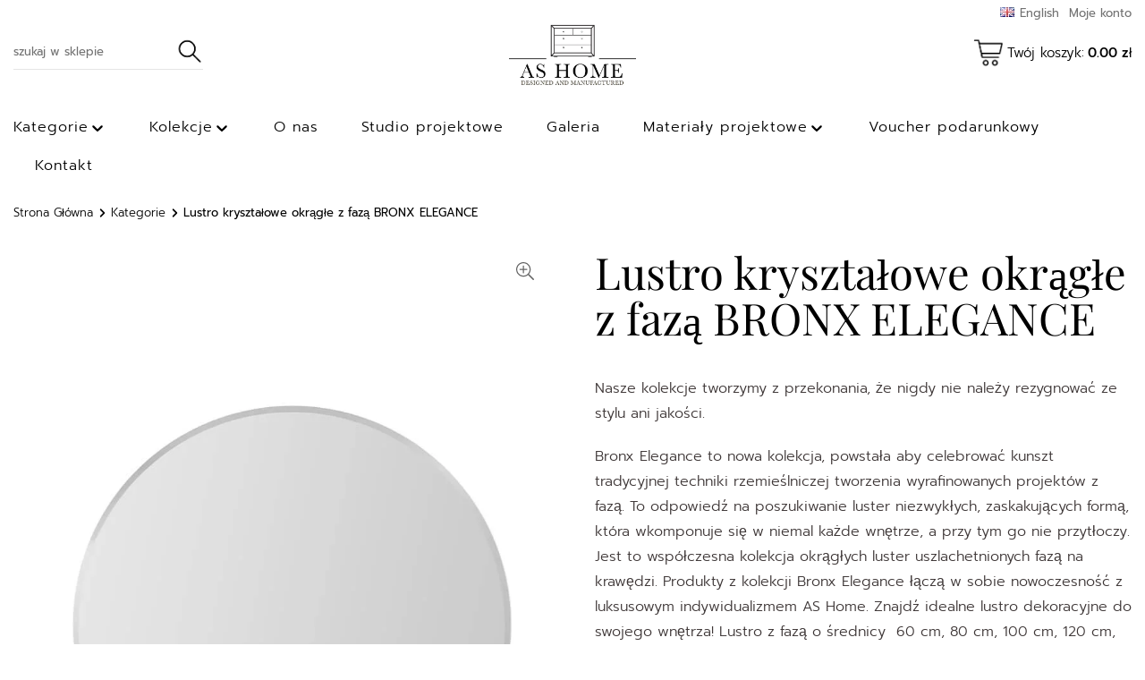

--- FILE ---
content_type: text/html; charset=UTF-8
request_url: https://ashome.eu/produkt/lustro-krysztalowe-okragle-z-faza-bronx-elegance/
body_size: 27608
content:
<!DOCTYPE html><html lang="pl-PL"><head><meta charset="UTF-8" /><meta name="viewport" content="width=device-width, initial-scale=1" /><meta http-equiv="x-ua-compatible" content="IE=edge"><meta name='robots' content='index, follow, max-image-preview:large, max-snippet:-1, max-video-preview:-1' /><title>Lustro kryształowe okrągłe z fazą BRONX ELEGANCE - AS Home - Meble lustrzane</title><link rel="canonical" href="https://ashome.eu/produkt/lustro-krysztalowe-okragle-z-faza-bronx-elegance/" /><meta property="og:locale" content="pl_PL" /><meta property="og:type" content="article" /><meta property="og:title" content="Lustro kryształowe okrągłe z fazą BRONX ELEGANCE - AS Home - Meble lustrzane" /><meta property="og:description" content="Nasze kolekcje tworzymy z przekonania, że nigdy nie należy rezygnować ze stylu ani jakości. Bronx Elegance to nowa kolekcja, powstała aby celebrować kunszt tradycyjnej techniki rzemieślniczej tworzenia wyrafinowanych projektów z fazą. To odpowiedź na poszukiwanie luster niezwykłych, zaskakujących formą, która wkomponuje się w niemal każde wnętrze, a przy tym go nie przytłoczy. Jest to współczesna kolekcja okrągłych luster uszlachetnionych fazą na krawędzi. Produkty z kolekcji Bronx Elegance łączą w sobie nowoczesność z luksusowym indywidualizmem AS Home. Znajdź idealne lustro dekoracyjne do swojego wnętrza! Lustro z fazą o średnicy  60 cm, 80 cm, 100 cm, 120 cm, 150 cm. Do tego produktu oferujemy możliwość usługi wyboru montażu. Sprawdź nasze usługi i serwis." /><meta property="og:url" content="https://ashome.eu/produkt/lustro-krysztalowe-okragle-z-faza-bronx-elegance/" /><meta property="og:site_name" content="AS Home - Meble lustrzane" /><meta property="article:modified_time" content="2025-05-10T11:45:09+00:00" /><meta property="og:image" content="https://ashome.eu/wp-content/uploads/2024/02/lustro-okragle-fazowane-BRONX-ELEWGANCE_as-home3.jpg" /><meta property="og:image:width" content="840" /><meta property="og:image:height" content="1200" /><meta property="og:image:type" content="image/jpeg" /><meta name="twitter:card" content="summary_large_image" /><meta name="twitter:label1" content="Szacowany czas czytania" /><meta name="twitter:data1" content="1 minuta" /> <script type="application/ld+json" class="yoast-schema-graph">{"@context":"https://schema.org","@graph":[{"@type":"WebPage","@id":"https://ashome.eu/produkt/lustro-krysztalowe-okragle-z-faza-bronx-elegance/","url":"https://ashome.eu/produkt/lustro-krysztalowe-okragle-z-faza-bronx-elegance/","name":"Lustro kryształowe okrągłe z fazą BRONX ELEGANCE - AS Home - Meble lustrzane","isPartOf":{"@id":"https://ashome.eu/#website"},"primaryImageOfPage":{"@id":"https://ashome.eu/produkt/lustro-krysztalowe-okragle-z-faza-bronx-elegance/#primaryimage"},"image":{"@id":"https://ashome.eu/produkt/lustro-krysztalowe-okragle-z-faza-bronx-elegance/#primaryimage"},"thumbnailUrl":"https://cdn.ashome.eu/wp-content/uploads/2024/02/lustro-okragle-fazowane-BRONX-ELEWGANCE_as-home3.jpg","datePublished":"2024-02-22T18:36:52+00:00","dateModified":"2025-05-10T11:45:09+00:00","breadcrumb":{"@id":"https://ashome.eu/produkt/lustro-krysztalowe-okragle-z-faza-bronx-elegance/#breadcrumb"},"inLanguage":"pl-PL","potentialAction":[{"@type":"ReadAction","target":["https://ashome.eu/produkt/lustro-krysztalowe-okragle-z-faza-bronx-elegance/"]}]},{"@type":"ImageObject","inLanguage":"pl-PL","@id":"https://ashome.eu/produkt/lustro-krysztalowe-okragle-z-faza-bronx-elegance/#primaryimage","url":"https://cdn.ashome.eu/wp-content/uploads/2024/02/lustro-okragle-fazowane-BRONX-ELEWGANCE_as-home3.jpg","contentUrl":"https://cdn.ashome.eu/wp-content/uploads/2024/02/lustro-okragle-fazowane-BRONX-ELEWGANCE_as-home3.jpg","width":840,"height":1200},{"@type":"BreadcrumbList","@id":"https://ashome.eu/produkt/lustro-krysztalowe-okragle-z-faza-bronx-elegance/#breadcrumb","itemListElement":[{"@type":"ListItem","position":1,"name":"Strona główna","item":"https://ashome.eu/"},{"@type":"ListItem","position":2,"name":"Sklep","item":"https://ashome.eu/sklep/"},{"@type":"ListItem","position":3,"name":"Lustro kryształowe okrągłe z fazą BRONX ELEGANCE"}]},{"@type":"WebSite","@id":"https://ashome.eu/#website","url":"https://ashome.eu/","name":"AS Home - Meble lustrzane","description":"Specjalnością firmy AS HOME jest własnoręczna produkcja starannie zaprojektowanych, nowoczesnych  mebli lustrzanych.","potentialAction":[{"@type":"SearchAction","target":{"@type":"EntryPoint","urlTemplate":"https://ashome.eu/?s={search_term_string}"},"query-input":{"@type":"PropertyValueSpecification","valueRequired":true,"valueName":"search_term_string"}}],"inLanguage":"pl-PL"}]}</script> <link rel='dns-prefetch' href='//cdnjs.cloudflare.com' /><link rel='dns-prefetch' href='//fonts.googleapis.com' /><link rel='dns-prefetch' href='//www.google-analytics.com' /><link rel='dns-prefetch' href='//www.googletagmanager.com' /><link rel="alternate" type="application/rss+xml" title="AS Home - Meble lustrzane &raquo; Kanał z wpisami" href="https://ashome.eu/feed/" /><link rel="alternate" type="application/rss+xml" title="AS Home - Meble lustrzane &raquo; Kanał z komentarzami" href="https://ashome.eu/comments/feed/" /><style id="litespeed-ccss">ul{box-sizing:border-box}.entry-content{counter-reset:footnotes}:root{--wp--preset--font-size--normal:16px;--wp--preset--font-size--huge:42px}.screen-reader-text{clip:rect(1px,1px,1px,1px);word-wrap:normal!important;border:0;-webkit-clip-path:inset(50%);clip-path:inset(50%);height:1px;margin:-1px;overflow:hidden;padding:0;position:absolute;width:1px}body{--wp--preset--color--black:#000;--wp--preset--color--cyan-bluish-gray:#abb8c3;--wp--preset--color--white:#fff;--wp--preset--color--pale-pink:#f78da7;--wp--preset--color--vivid-red:#cf2e2e;--wp--preset--color--luminous-vivid-orange:#ff6900;--wp--preset--color--luminous-vivid-amber:#fcb900;--wp--preset--color--light-green-cyan:#7bdcb5;--wp--preset--color--vivid-green-cyan:#00d084;--wp--preset--color--pale-cyan-blue:#8ed1fc;--wp--preset--color--vivid-cyan-blue:#0693e3;--wp--preset--color--vivid-purple:#9b51e0;--wp--preset--gradient--vivid-cyan-blue-to-vivid-purple:linear-gradient(135deg,rgba(6,147,227,1) 0%,#9b51e0 100%);--wp--preset--gradient--light-green-cyan-to-vivid-green-cyan:linear-gradient(135deg,#7adcb4 0%,#00d082 100%);--wp--preset--gradient--luminous-vivid-amber-to-luminous-vivid-orange:linear-gradient(135deg,rgba(252,185,0,1) 0%,rgba(255,105,0,1) 100%);--wp--preset--gradient--luminous-vivid-orange-to-vivid-red:linear-gradient(135deg,rgba(255,105,0,1) 0%,#cf2e2e 100%);--wp--preset--gradient--very-light-gray-to-cyan-bluish-gray:linear-gradient(135deg,#eee 0%,#a9b8c3 100%);--wp--preset--gradient--cool-to-warm-spectrum:linear-gradient(135deg,#4aeadc 0%,#9778d1 20%,#cf2aba 40%,#ee2c82 60%,#fb6962 80%,#fef84c 100%);--wp--preset--gradient--blush-light-purple:linear-gradient(135deg,#ffceec 0%,#9896f0 100%);--wp--preset--gradient--blush-bordeaux:linear-gradient(135deg,#fecda5 0%,#fe2d2d 50%,#6b003e 100%);--wp--preset--gradient--luminous-dusk:linear-gradient(135deg,#ffcb70 0%,#c751c0 50%,#4158d0 100%);--wp--preset--gradient--pale-ocean:linear-gradient(135deg,#fff5cb 0%,#b6e3d4 50%,#33a7b5 100%);--wp--preset--gradient--electric-grass:linear-gradient(135deg,#caf880 0%,#71ce7e 100%);--wp--preset--gradient--midnight:linear-gradient(135deg,#020381 0%,#2874fc 100%);--wp--preset--font-size--small:13px;--wp--preset--font-size--medium:20px;--wp--preset--font-size--large:36px;--wp--preset--font-size--x-large:42px;--wp--preset--spacing--20:.44rem;--wp--preset--spacing--30:.67rem;--wp--preset--spacing--40:1rem;--wp--preset--spacing--50:1.5rem;--wp--preset--spacing--60:2.25rem;--wp--preset--spacing--70:3.38rem;--wp--preset--spacing--80:5.06rem;--wp--preset--shadow--natural:6px 6px 9px rgba(0,0,0,.2);--wp--preset--shadow--deep:12px 12px 50px rgba(0,0,0,.4);--wp--preset--shadow--sharp:6px 6px 0px rgba(0,0,0,.2);--wp--preset--shadow--outlined:6px 6px 0px -3px rgba(255,255,255,1),6px 6px rgba(0,0,0,1);--wp--preset--shadow--crisp:6px 6px 0px rgba(0,0,0,1)}.wpcf7 .screen-reader-response{position:absolute;overflow:hidden;clip:rect(1px,1px,1px,1px);clip-path:inset(50%);height:1px;width:1px;margin:-1px;padding:0;border:0;word-wrap:normal!important}.wpcf7 form .wpcf7-response-output{margin:2em .5em 1em;padding:.2em 1em;border:2px solid #00a0d2}.wpcf7 form.init .wpcf7-response-output{display:none}.wpcf7-form-control-wrap{position:relative}.wpcf7 input[type=email]{direction:ltr}.pif-has-gallery{position:relative}.pif-has-gallery .wp-post-image{opacity:1}:root{--woocommerce:#7f54b3;--wc-green:#7ad03a;--wc-red:#a00;--wc-orange:#ffba00;--wc-blue:#2ea2cc;--wc-primary:#7f54b3;--wc-primary-text:#fff;--wc-secondary:#e9e6ed;--wc-secondary-text:#515151;--wc-highlight:#b3af54;--wc-highligh-text:#fff;--wc-content-bg:#fff;--wc-subtext:#767676}.woocommerce img,.woocommerce-page img{height:auto;max-width:100%}.woocommerce #content div.product div.images,.woocommerce div.product div.images,.woocommerce-page #content div.product div.images,.woocommerce-page div.product div.images{float:left;width:48%}.woocommerce #content div.product div.summary,.woocommerce div.product div.summary,.woocommerce-page #content div.product div.summary,.woocommerce-page div.product div.summary{float:right;width:48%;clear:none}@media only screen and (max-width:768px){:root{--woocommerce:#7f54b3;--wc-green:#7ad03a;--wc-red:#a00;--wc-orange:#ffba00;--wc-blue:#2ea2cc;--wc-primary:#7f54b3;--wc-primary-text:#fff;--wc-secondary:#e9e6ed;--wc-secondary-text:#515151;--wc-highlight:#b3af54;--wc-highligh-text:#fff;--wc-content-bg:#fff;--wc-subtext:#767676}.woocommerce #content div.product div.images,.woocommerce #content div.product div.summary,.woocommerce div.product div.images,.woocommerce div.product div.summary,.woocommerce-page #content div.product div.images,.woocommerce-page #content div.product div.summary,.woocommerce-page div.product div.images,.woocommerce-page div.product div.summary{float:none;width:100%}}:root{--woocommerce:#7f54b3;--wc-green:#7ad03a;--wc-red:#a00;--wc-orange:#ffba00;--wc-blue:#2ea2cc;--wc-primary:#7f54b3;--wc-primary-text:#fff;--wc-secondary:#e9e6ed;--wc-secondary-text:#515151;--wc-highlight:#b3af54;--wc-highligh-text:#fff;--wc-content-bg:#fff;--wc-subtext:#767676}.screen-reader-text{clip:rect(1px,1px,1px,1px);height:1px;overflow:hidden;position:absolute!important;width:1px;word-wrap:normal!important}.woocommerce .woocommerce-breadcrumb{margin:0 0 1em;padding:0}.woocommerce .woocommerce-breadcrumb:after,.woocommerce .woocommerce-breadcrumb:before{content:" ";display:table}.woocommerce .woocommerce-breadcrumb:after{clear:both}.woocommerce .quantity .qty{width:3.631em;text-align:center}.woocommerce div.product{margin-bottom:0;position:relative}.woocommerce div.product .product_title{clear:none;margin-top:0;padding:0}.woocommerce div.product p.price ins{background:inherit;font-weight:700;display:inline-block}.woocommerce div.product div.images{margin-bottom:2em}.woocommerce div.product div.images img{display:block;width:100%;height:auto;box-shadow:none}.woocommerce div.product div.summary{margin-bottom:2em}.woocommerce div.product .woocommerce-tabs .panel{margin:0 0 2em;padding:0}.woocommerce div.product form.cart div.quantity{float:left;margin:0 4px 0 0}.woocommerce div.product form.cart table td{padding-left:0}.woocommerce div.product form.cart .variations td{border:0;line-height:2em;vertical-align:top}.woocommerce div.product form.cart .variations label{font-weight:700;text-align:left}.woocommerce div.product form.cart .variations td.label{padding-right:1em}.woocommerce div.product form.cart .reset_variations{visibility:hidden;font-size:.83em}.woocommerce table.shop_attributes{border:0;border-top:1px dotted rgba(0,0,0,.1);margin-bottom:1.618em;width:100%}.woocommerce table.shop_attributes th{width:150px;font-weight:700;padding:8px;border-top:0;border-bottom:1px dotted rgba(0,0,0,.1);margin:0;line-height:1.5}.woocommerce table.shop_attributes td{font-style:italic;padding:0;border-top:0;border-bottom:1px dotted rgba(0,0,0,.1);margin:0;line-height:1.5}.woocommerce form .form-row .optional{visibility:visible}.fpf-totals dl{margin-bottom:1em;overflow:hidden}.fpf-totals dl:empty{display:none}.fpf-fields span.optional{display:none}a.psdes-popup{top:10px;font-size:25px;line-height:0;opacity:.6;outline:medium none!important;padding:0;position:absolute;right:13px;text-decoration:none;z-index:9;color:#000;width:30px;height:30px;background:url(https://cdn.ashome.eu/wp-content/themes/ashome-psdes/img/search-plus.svg) no-repeat center;background-size:20px}.psdes-slider-for .zoom img:first-child{display:none!important}.psdes-slider-for{overflow:hidden;margin-bottom:15px}.single-product .woocommerce-breadcrumb{display:none}.woocommerce div.product .product_title{text-align:left;text-transform:none}.woocommerce div.product div.images img{width:auto;margin:0 auto;min-width:126px}.woocommerce-product-details__short-description p a{text-decoration:underline}.product-info-block{border-top:1px solid #e5e5e5;border-bottom:1px solid #e5e5e5;padding:18px 0;margin:0 0 20px;display:-webkit-box;display:-ms-flexbox;display:flex;-webkit-box-pack:justify;-ms-flex-pack:justify;justify-content:space-between;-webkit-box-align:center;-ms-flex-align:center;align-items:center}.product-info-block .pib-col a{display:-webkit-box;display:-ms-flexbox;display:flex;-webkit-box-pack:start;-ms-flex-pack:start;justify-content:flex-start;-webkit-box-align:center;-ms-flex-align:center;align-items:center}.product-info-block .pib-col img{margin-right:10px}.product-info-block .pib-col a,.product-info-block .pib-col p{font-size:14px;line-height:22px;color:#000;font-weight:400;margin:0}.price-cart-block .price,.woocommerce div.product p.price{margin:0}.price-cart-block .price .woocommerce-Price-amount,.price-cart-block .price .woocommerce-Price-amount .woocommerce-Price-currencySymbol{font-size:50px;line-height:50px;color:#000;font-weight:400;font-family:'Playfair Display',serif}.product-type-variable .price-cart-block .price{display:none}.woocommerce div.product form.cart div.quantity,.woocommerce div.product form.cart .reset_variations{display:none!important}.woocommerce div.product form.cart .variations td.label,.woocommerce div.product form.cart .variations label{display:none!important}.summary.entry-summary{display:-webkit-box;display:-ms-flexbox;display:flex;-ms-flex-wrap:wrap;flex-wrap:wrap}.summary.entry-summary span.new{display:block}.woocommerce-product-details__short-description,.product-info-block{width:100%}.summary.entry-summary span.new{-webkit-box-ordinal-group:2;-ms-flex-order:1;order:1}.woocommerce-product-details__short-description{-webkit-box-ordinal-group:4;-ms-flex-order:3;order:3}.product-info-block{-webkit-box-ordinal-group:5;-ms-flex-order:4;order:4}.woocommerce div.product .woocommerce-tabs .panel{display:none}.custom-product-description{width:100%;clear:both;padding:0}.product-fancybox-form{text-align:center;min-width:900px}.product-fancybox-form .fancy-form-title{font-family:'Playfair Display',serif;font-size:49px;line-height:51px;color:#000;font-weight:400;margin-bottom:34px;text-align:center}.product-fancybox-form .wpcf7 .wpcf7-form p span{width:100%;max-width:445px;margin:0 auto;display:block}.product-fancybox-form .wpcf7 .wpcf7-form p span.wpcf7-form-control-wrap.product-name,.product-fancybox-form .wpcf7 .wpcf7-form p span.wpcf7-form-control-wrap.product-url{display:none;visibility:hidden;opacity:0}.woocommerce div.product div.summary{margin-bottom:120px}@media all and (max-width:1300px){.woocommerce div.product div.images img{min-width:100%}}@media all and (max-width:1200px){.price-cart-block .price,.woocommerce div.product p.price{margin:0 0 30px}}@media all and (max-width:1000px){.woocommerce #content div.product div.images,.woocommerce div.product div.images,.woocommerce-page #content div.product div.images,.woocommerce-page div.product div.images,.woocommerce #content div.product div.summary,.woocommerce div.product div.summary,.woocommerce-page #content div.product div.summary,.woocommerce-page div.product div.summary{float:none;width:100%;margin-bottom:30px}.product-fancybox-form{text-align:center;min-width:600px}}@media all and (max-width:600px){.product-info-block{display:block}.product-info-block .pib-col:nth-of-type(1){margin-bottom:10px}.product-info-block .pib-col:nth-of-type(2){margin-bottom:10px}.product-fancybox-form{text-align:center;min-width:100px}}html,body,div,span,h1,h2,p,a,img,ins,strong,dl,ul,li,form,label,table,tbody,tr,th,td,header,nav,section{font-size:100%;font:inherit;padding:0;border:0;margin:0;vertical-align:baseline}body{line-height:1}ul{list-style:none}table{border-collapse:collapse;border-spacing:0}header,nav,section{display:block}.screen-reader-text{clip:rect(1px,1px,1px,1px);position:absolute!important}html{font-size:100%}body{margin:0;padding:0;overflow-x:hidden;background:#fff;font-family:'Prompt',sans-serif}a{text-decoration:none;outline:none;color:#000}p{color:#3e3737;font-weight:300;font-size:16px;line-height:28px;margin-bottom:20px;margin-bottom:20px}strong{font-weight:500}ul{margin:0;padding:0;list-style:none}h1,h2{font-weight:400;text-transform:none;color:#000}h1{font-size:49px;line-height:51px}h2{font-size:49px;line-height:51px}::-webkit-input-placeholder{color:#000;font-weight:400;font-size:14px}::-moz-placeholder{color:#000;font-weight:400;font-size:14px}:-ms-input-placeholder{color:#000;font-weight:400;font-size:14px}:-moz-placeholder{color:#000;font-weight:400;font-size:14px}input,textarea{font-size:14px;font-weight:400;color:#363636;font-family:'Prompt',sans-serif}button{font-family:'Prompt',sans-serif}img{max-width:100%;height:auto}.btn{font-size:15px;color:#000;font-weight:400;text-align:center;background:#fff;border:1px solid #000;padding:17px 68px;display:inline-block;text-decoration:none!important}label{-webkit-touch-callout:none}.page-wrapper{width:100%;max-width:100%;padding:0;margin:0 auto}.inner-wrapper{width:100%;max-width:1300px;padding:0;margin:0 auto}.main-header{position:relative;width:1300px;max-width:100%;padding:0;margin:0 auto}.main-header .header-topbar{margin-top:6px;text-align:right}.main-header .header-topbar .account-links a{color:#727272;font-size:13px;font-weight:400;line-height:15px}.main-header .header-main{display:-webkit-box;display:-ms-flexbox;display:flex;-webkit-box-pack:justify;-ms-flex-pack:justify;justify-content:space-between;-ms-flex-wrap:wrap;flex-wrap:wrap;min-height:100px}.main-header .logo-link{display:block;position:absolute;left:0;right:0;margin:0 auto;width:100%;max-width:142px}.woocommerce-product-search{border-bottom:1px solid #e5e5e5;margin:20px 0 0;padding-bottom:4px}.woocommerce-product-search .search-field{color:#727272;font-size:13px;font-weight:400;line-height:30px;border:0;padding:0}.woocommerce-product-search .search-field::-webkit-input-placeholder{color:#727272;font-size:13px;font-weight:400;line-height:15px}.woocommerce-product-search .search-field:-ms-input-placeholder{color:#727272;font-size:13px;font-weight:400;line-height:15px}.woocommerce-product-search button{border:0;background:#fff url('https://cdn.ashome.eu/wp-content/themes/ashome-psdes/img/ico-src.png') no-repeat;background-size:30px;width:30px;height:30px;padding:0;margin:0;text-indent:-9999px}.cart-block .cart-link{margin-top:20px;display:block;background:#fff url('https://cdn.ashome.eu/wp-content/themes/ashome-psdes/img/ico-cart.png') no-repeat;background-size:34px;min-height:34px;padding-left:38px;display:-webkit-box;display:-ms-flexbox;display:flex;-webkit-box-align:center;-ms-flex-align:center;align-items:center}.cart-block .cart-link .cart-text{font-size:15px;color:#000;font-weight:300;margin-right:4px}.cart-block .cart-link .woocommerce-Price-amount,.cart-block .cart-link .woocommerce-Price-amount .woocommerce-Price-currencySymbol{font-size:15px;color:#000;font-weight:500}#rwd_menu{z-index:1000}#rwd_menu,#rwd_menu ul,#rwd_menu ul li,#rwd_menu ul li a{margin:0;padding:0;border:0;list-style:none;line-height:1;display:block;position:relative;-webkit-box-sizing:border-box;box-sizing:border-box}#rwd_menu:after,#rwd_menu>ul:after{content:".";display:block;clear:both;visibility:hidden;line-height:0;height:0}#rwd_menu{font-family:'Prompt',sans-serif;background:#fff}#rwd_menu>ul>li{float:left}#rwd_menu>ul>li>a{padding:12px 0;margin:0 24px;font-size:16px;letter-spacing:1px;text-decoration:none;color:#000;font-weight:300;border-bottom:3px solid #fff}#rwd_menu>ul>li:first-child>a{padding:12px 0;margin:0 24px 0 0}#rwd_menu ul ul{position:absolute;left:-9999px}#rwd_menu ul ul li{height:0}#rwd_menu ul ul ul{margin-left:100%;top:0}#rwd_menu ul ul li a{border-bottom:0;padding:10px 24px;width:220px;font-size:16px;text-decoration:none;color:#000;font-weight:300;background:#fff}#rwd_menu ul ul li:last-child>a{border-bottom:0}#rwd_menu li>ul{padding:0;background:#fff;border-right:3px solid #000;border-bottom:3px solid #000}.breadcrumbs{list-style:none;text-align:left;width:100%;max-width:1300px;margin:20px auto 30px}.breadcrumbs li{display:inline-block;vertical-align:middle;margin-right:0;line-height:20px;color:#000;text-transform:none;font-size:13px;font-weight:400}.breadcrumbs li a{color:#000;text-transform:none;font-size:13px;font-weight:300}.breadcrumbs .separator{background:url(https://cdn.ashome.eu/wp-content/themes/ashome-psdes/img/chevron-down-black.svg) no-repeat center;width:20px;height:20px;-webkit-transform:rotate(-90deg);transform:rotate(-90deg);background-size:16px}div.wpcf7-response-output{border:1px solid red;color:red;text-align:center;padding:.6em 1em}.page-content.subpage{margin-bottom:160px}.page-content.subpage h1{text-align:center;font-family:'Playfair Display',serif;font-size:49px;line-height:51px;color:#000;font-weight:400;margin-bottom:50px}.page-content ul{margin-bottom:20px}.wpcf7 .wpcf7-form p{margin-bottom:14px}.wpcf7 .wpcf7-form p span{width:100%;max-width:100%;margin:0;display:block}.wpcf7 .wpcf7-form p span input,.wpcf7 .wpcf7-form p span textarea{border:1px solid #000;padding:0 0 0 20px;margin:0;text-align:left;font-size:13px;font-weight:400;color:#000;width:calc(100% - 20px)}.wpcf7 .wpcf7-form p span input{line-height:40px}.wpcf7 .wpcf7-form p span input::-webkit-input-placeholder{font-size:13px;font-weight:400;color:#000}.wpcf7 .wpcf7-form p span input:-ms-input-placeholder{font-size:13px;font-weight:400;color:#000}.wpcf7 .wpcf7-form p span textarea{padding-top:10px}.wpcf7 .wpcf7-form p span textarea::-webkit-input-placeholder{font-size:13px;font-weight:400;color:#000}.wpcf7 .wpcf7-form p span textarea:-ms-input-placeholder{font-size:13px;font-weight:400;color:#000}.woocommerce span.new{width:70px;height:17px;border:1px solid #000;background:0 0;color:#000;font-size:9px;line-height:17px;text-transform:uppercase;text-align:center;font-weight:300;padding:0;margin:0;z-index:1}.woocommerce ul.products li.product .price .woocommerce-Price-amount,.woocommerce ul.products li.product .price .woocommerce-Price-amount .woocommerce-Price-currencySymbol{font-size:29px;line-height:29px;color:#000;font-weight:400;font-family:'Playfair Display',serif}.woocommerce.woocommerce-page h1{font-family:'Playfair Display',serif;font-size:49px;line-height:51px;color:#000;font-weight:400;margin-bottom:40px;text-transform:uppercase;text-align:center}.woocommerce .quantity .qty{padding:10px 0}.scrolltotop{background:#fff url(https://cdn.ashome.eu/wp-content/themes/ashome-psdes/img/chevron-thin-down-black.svg) no-repeat center;background-size:34px;width:40px;height:40px;display:block;position:fixed;bottom:20px;right:20px;-webkit-transform:rotate(180deg);transform:rotate(180deg)}@media screen and (max-width:1300px){.main-header .header-topbar,.main-header .header-main,#rwd_menu{padding:0 15px}.inner-wrapper{padding:0 15px;width:auto}.breadcrumbs{width:auto;margin:20px 15px 30px}}@media screen and (max-width:1220px){#rwd_menu>ul>li>a{margin:0 14px}}@media screen and (max-width:1200px){.woocommerce.woocommerce-page h1,.page-content.subpage h1{font-size:39px;line-height:41px}}@media screen and (max-width:1100px){#rwd_menu>ul>li>a{font-size:14px}}@media screen and (max-width:1000px){#rwd_menu{padding:0}#rwd_menu>ul>li>a{margin:0}}@media screen and (max-width:976px){p{font-size:16px;line-height:20px}}@media screen and (max-width:900px){.woocommerce.woocommerce-page h1,.page-content.subpage h1{font-size:30px;line-height:34px}}@media screen and (max-width:700px){.btn{padding:12px 58px}}@media screen and (max-width:650px){.main-header .header-main{position:relative}.search-block{display:none}.cart-block{position:absolute;right:15px;bottom:-36px;z-index:2}.cart-block .cart-link{margin:0;background-size:30px;min-height:30px}.cart-block .cart-link .cart-text{display:none}}@media screen and (max-width:550px){.scrolltotop{display:none!important}}.fpf-totals dl{line-height:21px}.screen-reader-text{clip:rect(1px,1px,1px,1px);word-wrap:normal!important;border:0;clip-path:inset(50%);height:1px;margin:-1px;overflow:hidden;overflow-wrap:normal!important;padding:0;position:absolute!important;width:1px}</style><link rel="preload" data-asynced="1" data-optimized="2" as="style" onload="this.onload=null;this.rel='stylesheet'" href="https://cdn.ashome.eu/wp-content/litespeed/css/3d4266be64d2af0675d8b7d4ffa172e4.css?ver=f9fb7" /><script>!function(a){"use strict";var b=function(b,c,d){function e(a){return h.body?a():void setTimeout(function(){e(a)})}function f(){i.addEventListener&&i.removeEventListener("load",f),i.media=d||"all"}var g,h=a.document,i=h.createElement("link");if(c)g=c;else{var j=(h.body||h.getElementsByTagName("head")[0]).childNodes;g=j[j.length-1]}var k=h.styleSheets;i.rel="stylesheet",i.href=b,i.media="only x",e(function(){g.parentNode.insertBefore(i,c?g:g.nextSibling)});var l=function(a){for(var b=i.href,c=k.length;c--;)if(k[c].href===b)return a();setTimeout(function(){l(a)})};return i.addEventListener&&i.addEventListener("load",f),i.onloadcssdefined=l,l(f),i};"undefined"!=typeof exports?exports.loadCSS=b:a.loadCSS=b}("undefined"!=typeof global?global:this);!function(a){if(a.loadCSS){var b=loadCSS.relpreload={};if(b.support=function(){try{return a.document.createElement("link").relList.supports("preload")}catch(b){return!1}},b.poly=function(){for(var b=a.document.getElementsByTagName("link"),c=0;c<b.length;c++){var d=b[c];"preload"===d.rel&&"style"===d.getAttribute("as")&&(a.loadCSS(d.href,d,d.getAttribute("media")),d.rel=null)}},!b.support()){b.poly();var c=a.setInterval(b.poly,300);a.addEventListener&&a.addEventListener("load",function(){b.poly(),a.clearInterval(c)}),a.attachEvent&&a.attachEvent("onload",function(){a.clearInterval(c)})}}}(this);</script> <script type="text/javascript" src="https://cdn.ashome.eu/wp-includes/js/jquery/jquery.min.js" id="jquery-core-js"></script> <script data-optimized="1" type="text/javascript" src="https://cdn.ashome.eu/wp-content/litespeed/js/b154f5c731192cd187728bbdedd63a72.js?ver=63a72" id="jquery-migrate-js"></script> <script data-optimized="1" type="text/javascript" src="https://cdn.ashome.eu/wp-content/litespeed/js/ee167965772317d7dd0a8db7cc403cc1.js?ver=03cc1" id="responsive-lightbox-swipebox-js"></script> <script data-optimized="1" type="text/javascript" src="https://cdn.ashome.eu/wp-content/litespeed/js/d9afeea2ee8c6c847101ac7c52935ee7.js?ver=35ee7" id="underscore-js"></script> <script data-optimized="1" type="text/javascript" src="https://cdn.ashome.eu/wp-content/litespeed/js/dcbe026cbe6a410ff6d2abb96408f471.js?ver=8f471" id="responsive-lightbox-infinite-scroll-js"></script> <script type="text/javascript" id="responsive-lightbox-js-before">/*  */
var rlArgs = {"script":"swipebox","selector":"lightbox","customEvents":"","activeGalleries":true,"animation":true,"hideCloseButtonOnMobile":false,"removeBarsOnMobile":false,"hideBars":true,"hideBarsDelay":5000,"videoMaxWidth":1080,"useSVG":true,"loopAtEnd":false,"woocommerce_gallery":false,"ajaxurl":"https:\/\/ashome.eu\/wp-admin\/admin-ajax.php","nonce":"e0c529d21a","preview":false,"postId":12533,"scriptExtension":false};
/*  */</script> <script data-optimized="1" type="text/javascript" src="https://cdn.ashome.eu/wp-content/litespeed/js/444971b7dd816c0b07f43356ce813d16.js?ver=13d16" id="responsive-lightbox-js"></script> <script data-optimized="1" type="text/javascript" src="https://cdn.ashome.eu/wp-content/litespeed/js/e721387e86417b3dba78670f1e07345b.js?ver=7345b" id="wc-jquery-blockui-js" defer="defer" data-wp-strategy="defer"></script> <script type="text/javascript" id="wc-add-to-cart-js-extra">/*  */
var wc_add_to_cart_params = {"ajax_url":"\/wp-admin\/admin-ajax.php","wc_ajax_url":"\/?wc-ajax=%%endpoint%%","i18n_view_cart":"Zobacz koszyk","cart_url":"https:\/\/ashome.eu\/koszyk\/","is_cart":"","cart_redirect_after_add":"no"};
/*  */</script> <script data-optimized="1" type="text/javascript" src="https://cdn.ashome.eu/wp-content/litespeed/js/000977c3026ad6b1379fdc26294a47be.js?ver=a47be" id="wc-add-to-cart-js" defer="defer" data-wp-strategy="defer"></script> <script type="text/javascript" id="wc-single-product-js-extra">/*  */
var wc_single_product_params = {"i18n_required_rating_text":"Prosz\u0119 wybra\u0107 ocen\u0119","i18n_rating_options":["1 z 5 gwiazdek","2 z 5 gwiazdek","3 z 5 gwiazdek","4 z 5 gwiazdek","5 z 5 gwiazdek"],"i18n_product_gallery_trigger_text":"Wy\u015bwietl pe\u0142noekranow\u0105 galeri\u0119 obrazk\u00f3w","review_rating_required":"yes","flexslider":{"rtl":false,"animation":"slide","smoothHeight":true,"directionNav":false,"controlNav":"thumbnails","slideshow":false,"animationSpeed":500,"animationLoop":false,"allowOneSlide":false},"zoom_enabled":"","zoom_options":[],"photoswipe_enabled":"","photoswipe_options":{"shareEl":false,"closeOnScroll":false,"history":false,"hideAnimationDuration":0,"showAnimationDuration":0},"flexslider_enabled":""};
/*  */</script> <script data-optimized="1" type="text/javascript" src="https://cdn.ashome.eu/wp-content/litespeed/js/66d63eb3325118591f006264ef842b27.js?ver=42b27" id="wc-single-product-js" defer="defer" data-wp-strategy="defer"></script> <script data-optimized="1" type="text/javascript" src="https://cdn.ashome.eu/wp-content/litespeed/js/224dcbfb45dae51466c1a99cec11ff57.js?ver=1ff57" id="wc-js-cookie-js" defer="defer" data-wp-strategy="defer"></script> <script type="text/javascript" id="woocommerce-js-extra">/*  */
var woocommerce_params = {"ajax_url":"\/wp-admin\/admin-ajax.php","wc_ajax_url":"\/?wc-ajax=%%endpoint%%","i18n_password_show":"Poka\u017c has\u0142o","i18n_password_hide":"Ukryj has\u0142o"};
/*  */</script> <script data-optimized="1" type="text/javascript" src="https://cdn.ashome.eu/wp-content/litespeed/js/6a6e6bc570dce88470600e3df896c4cf.js?ver=6c4cf" id="woocommerce-js" defer="defer" data-wp-strategy="defer"></script> <script type="text/javascript" id="fpf_product-js-extra">/*  */
var fpf_product = {"total":"Suma","currency_format_num_decimals":"2","currency_format_symbol":"z\u0142","currency_format_decimal_sep":".","currency_format_thousand_sep":",","currency_format":"%v\u00a0%s","fields_rules":[],"fpf_fields":[{"id":"fpf_5332950","priority":10,"type":"checkbox","title":"Monta\u017c na miejscu","required":"0","default_checked":"0","value":"Monta\u017c na miejscu","css_class":"test","tooltip":"","price_type":"fixed","price":"190","logic":"0","logic_operator":"or","_group_id":1079,"has_price":true,"has_price_in_options":false,"has_options":false,"price_value":190,"price_display":190,"price_label_format":"(%s)"}],"fpf_product_price":"160"};
/*  */</script> <script data-optimized="1" type="text/javascript" src="https://cdn.ashome.eu/wp-content/litespeed/js/268ca014b5611adac7061d9d3f93c4dc.js?ver=3c4dc" id="fpf_product-js"></script> <script type="text/javascript" src="https://cdnjs.cloudflare.com/ajax/libs/jquery/2.2.0/jquery.min.js?ver=6.8.3" id="script-jquery-js"></script> <script data-optimized="1" type="text/javascript" src="https://cdn.ashome.eu/wp-content/litespeed/js/cdc49e83a4495495808f70911a786255.js?ver=86255" id="script-header-js"></script> <script data-optimized="1" type="text/javascript" src="https://cdn.ashome.eu/wp-content/litespeed/js/d3dbda246f863e1b05b6ae8d7a921c45.js?ver=21c45" id="psdes-slick-js-js"></script> <script data-optimized="1" type="text/javascript" src="https://cdn.ashome.eu/wp-content/litespeed/js/d98d6a3c37e1e105d265a9a4825bf916.js?ver=bf916" id="flexible_product_fields_front_js-js"></script> <link rel="https://api.w.org/" href="https://ashome.eu/wp-json/" /><link rel="alternate" title="JSON" type="application/json" href="https://ashome.eu/wp-json/wp/v2/product/12533" /><link rel="EditURI" type="application/rsd+xml" title="RSD" href="https://ashome.eu/xmlrpc.php?rsd" /><meta name="generator" content="WordPress 6.8.3" /><meta name="generator" content="WooCommerce 10.4.3" /><link rel='shortlink' href='https://ashome.eu/?p=12533' /><link rel="alternate" title="oEmbed (JSON)" type="application/json+oembed" href="https://ashome.eu/wp-json/oembed/1.0/embed?url=https%3A%2F%2Fashome.eu%2Fprodukt%2Flustro-krysztalowe-okragle-z-faza-bronx-elegance%2F&#038;lang=pl" /><link rel="alternate" title="oEmbed (XML)" type="text/xml+oembed" href="https://ashome.eu/wp-json/oembed/1.0/embed?url=https%3A%2F%2Fashome.eu%2Fprodukt%2Flustro-krysztalowe-okragle-z-faza-bronx-elegance%2F&#038;format=xml&#038;lang=pl" /> <script type="text/javascript">var __eae_open = function (str) { document.location.href = __eae_decode(str); }; var __eae_decode = function (str) { return str.replace(/[a-zA-Z]/g, function(c) { return String.fromCharCode( (c <= "Z" ? 90 : 122) >= (c = c.charCodeAt(0) + 13) ? c : c - 26 ); }); }; var __eae_decode_emails = function () { var __eae_emails = document.querySelectorAll(".__eae_r13"); for (var i = 0; i < __eae_emails.length; i++) { __eae_emails[i].textContent = __eae_decode(__eae_emails[i].textContent); } }; if (document.readyState !== "loading") { __eae_decode_emails(); } else if (document.addEventListener) { document.addEventListener("DOMContentLoaded", __eae_decode_emails); } else { document.attachEvent("onreadystatechange", function () { if (document.readyState !== "loading") __eae_decode_emails(); }); } var gMRV_GRyiaJ = function (str) { var r = function (a, d) { var map = "!\"#$%&'()*+,-./0123456789:;<=>?@ABCDEFGHIJKLMNOPQRSTUVWXYZ[\\]^_`abcdefghijklmnopqrstuvwxyz{|}~"; for (var i = 0; i < a.length; i++) { var pos = map.indexOf(a[i]); d += pos >= 0 ? map[(pos + 47) % 94] : a[i]; } return d; }; window.location.href = r(str, ""); };</script> <noscript><style>.woocommerce-product-gallery{ opacity: 1 !important; }</style></noscript><link rel="icon" href="https://cdn.ashome.eu/wp-content/uploads/2024/10/favikon24-100x100.png" sizes="32x32" /><link rel="icon" href="https://cdn.ashome.eu/wp-content/uploads/2024/10/favikon24.png" sizes="192x192" /><link rel="apple-touch-icon" href="https://cdn.ashome.eu/wp-content/uploads/2024/10/favikon24.png" /><meta name="msapplication-TileImage" content="https://cdn.ashome.eu/wp-content/uploads/2024/10/favikon24.png" />
 <script async src="https://www.googletagmanager.com/gtag/js?id=G-PTHVSF6Z4M"></script> <script>window.dataLayer = window.dataLayer || [];
  function gtag(){dataLayer.push(arguments);}
  gtag('js', new Date());

  gtag('config', 'G-PTHVSF6Z4M');</script> </head><body class="wp-singular product-template-default single single-product postid-12533 wp-theme-ashome-psdes theme-ashome-psdes woocommerce woocommerce-page woocommerce-no-js"><div class="page-wrapper" id="wrapper" class="hfeed"><header id="header" class="main-header"><div class="header-topbar"><div class="account-links">
<img   src="https://cdn.ashome.eu/wp-content/themes/ashome-psdes/img/en.png"  alt="English flag" width="16" height="11"/>
<a href="https://ashome.eu/en/home-page/" title="" style="margin-right:5px;"><span>English</span></a>
<a href="https://ashome.eu/moje-konto/" title=""><span>Moje konto</span></a></div></div><div class="header-main"><div class="search-block"><form role="search" method="get" class="woocommerce-product-search" action="https://ashome.eu/">
<label class="screen-reader-text" for="woocommerce-product-search-field-0">Wyszukiwanie dla:</label>
<input type="search" id="woocommerce-product-search-field-0" class="search-field" placeholder="szukaj w sklepie" value="" name="s" />
<button type="submit" value="Szukaj">Szukaj</button>
<input type="hidden" name="post_type" value="product" /></form></div>
<a class="logo-link" href="https://ashome.eu" title="AS Home - Meble lustrzane">
<img  class="logo"  src="https://cdn.ashome.eu/wp-content/themes/ashome-psdes/img/logo2.jpg"  alt="AS Home - Meble lustrzane" width="189" height="110">
</a><div class="cart-block">
<a class="cart-link" href="https://ashome.eu/koszyk/" title="Zobacz koszyk">
<span class="cart-text">Twój koszyk: </span><span class="woocommerce-Price-amount amount"><bdi>0.00&nbsp;<span class="woocommerce-Price-currencySymbol">&#122;&#322;</span></bdi></span>                    </a></div></div><nav id="rwd_menu" class="menu"><ul id="menu-menu-glowne" class="menu"><li id="menu-item-136" class="menu-item menu-item-type-taxonomy menu-item-object-product_cat current-product-ancestor current-menu-parent current-product-parent menu-item-has-children menu-item-136"><a href="https://ashome.eu/kategoria-produktu/produkty/" title="Kategorie">Kategorie</a><ul class="sub-menu"><li id="menu-item-10474" class="menu-item menu-item-type-taxonomy menu-item-object-product_cat menu-item-10474"><a href="https://ashome.eu/kategoria-produktu/as-home-light/" title="AS HOME LIGHT">AS HOME LIGHT</a></li><li id="menu-item-4524" class="menu-item menu-item-type-custom menu-item-object-custom menu-item-4524"><a href="/kategoria-produktu/akcesoria" title="Akcesoria">Akcesoria</a></li><li id="menu-item-10473" class="menu-item menu-item-type-taxonomy menu-item-object-product_cat menu-item-10473"><a href="https://ashome.eu/kategoria-produktu/lampy/" title="Lampy">Lampy</a></li><li id="menu-item-148" class="menu-item menu-item-type-taxonomy menu-item-object-product_cat menu-item-148"><a href="https://ashome.eu/kategoria-produktu/konsole-i-toaletki/" title="Konsole i toaletki">Konsole i toaletki</a></li><li id="menu-item-166" class="menu-item menu-item-type-taxonomy menu-item-object-product_cat menu-item-166"><a href="https://ashome.eu/kategoria-produktu/komody-kredensy-regaly-i-szafy/" title="Komody, kredensy, regały i szafy">Komody, kredensy, regały i szafy</a></li><li id="menu-item-151" class="menu-item menu-item-type-taxonomy menu-item-object-product_cat menu-item-151"><a href="https://ashome.eu/kategoria-produktu/stoliki-kawowe-i-lawy/" title="Stoliki kawowe i ławy">Stoliki kawowe i ławy</a></li><li id="menu-item-150" class="menu-item menu-item-type-taxonomy menu-item-object-product_cat menu-item-150"><a href="https://ashome.eu/kategoria-produktu/stoliki-boczne-nocne/" title="Stoliki boczne i nocne">Stoliki boczne i nocne</a></li><li id="menu-item-138" class="menu-item menu-item-type-taxonomy menu-item-object-product_cat menu-item-138"><a href="https://ashome.eu/kategoria-produktu/biurka/" title="Biurka">Biurka</a></li><li id="menu-item-149" class="menu-item menu-item-type-taxonomy menu-item-object-product_cat current-product-ancestor current-menu-parent current-product-parent menu-item-149"><a href="https://ashome.eu/kategoria-produktu/lustra/" title="Lustra">Lustra</a></li><li id="menu-item-139" class="menu-item menu-item-type-taxonomy menu-item-object-product_cat menu-item-139"><a href="https://ashome.eu/kategoria-produktu/donice/" title="Donice">Donice</a></li><li id="menu-item-262" class="menu-item menu-item-type-taxonomy menu-item-object-product_cat menu-item-262"><a href="https://ashome.eu/kategoria-produktu/siedziska/" title="Siedziska">Siedziska</a></li><li id="menu-item-728" class="menu-item menu-item-type-custom menu-item-object-custom menu-item-728"><a href="https://ashome.eu/produkt/scianka-lustrzana-212x127cm/" title="Ścianka lustrzana Bowery">Ścianka lustrzana Bowery</a></li><li id="menu-item-1563" class="menu-item menu-item-type-custom menu-item-object-custom menu-item-1563"><a href="/kategoria-produktu/obrazy-w-ramie-lustrzanej-soho" title="Obrazy w ramie lustrzanej Soho">Obrazy w ramie lustrzanej Soho</a></li><li id="menu-item-800" class="menu-item menu-item-type-post_type menu-item-object-page menu-item-800"><a href="https://ashome.eu/dodatki/" title="Dodatki">Dodatki</a></li></ul></li><li id="menu-item-153" class="menu-item menu-item-type-custom menu-item-object-custom menu-item-has-children menu-item-153"><a title="Kolekcje">Kolekcje</a><ul class="sub-menu"><li id="menu-item-7994" class="menu-item menu-item-type-custom menu-item-object-custom menu-item-7994"><a href="https://ashome.eu/kategoria-produktu/as-home-x-laura/" title="AS HOME X LAURA">AS HOME X LAURA</a></li><li id="menu-item-13210" class="menu-item menu-item-type-taxonomy menu-item-object-product_cat menu-item-13210"><a href="https://ashome.eu/kategoria-produktu/as-home-x-laminam/" title="AS HOME X LAMINAM">AS HOME X LAMINAM</a></li><li id="menu-item-140" class="menu-item menu-item-type-taxonomy menu-item-object-product_cat menu-item-has-children menu-item-140"><a href="https://ashome.eu/kategoria-produktu/kolekcja-brooklyn/" title="Kolekcja Brooklyn">Kolekcja Brooklyn</a><ul class="sub-menu"><li id="menu-item-8092" class="menu-item menu-item-type-custom menu-item-object-custom menu-item-8092"><a href="/kategoria-produktu/brooklyn-elegance" title="Brooklyn Elegance">Brooklyn Elegance</a></li><li id="menu-item-8929" class="menu-item menu-item-type-taxonomy menu-item-object-product_cat menu-item-8929"><a href="https://ashome.eu/kategoria-produktu/kolekcja-brooklyn/brooklyn-marble/" title="Brooklyn Marble">Brooklyn Marble</a></li><li id="menu-item-13694" class="menu-item menu-item-type-taxonomy menu-item-object-product_cat menu-item-13694"><a href="https://ashome.eu/kategoria-produktu/kolekcja-brooklyn/brooklyn-silk/" title="Brooklyn Silk">Brooklyn Silk</a></li><li id="menu-item-8093" class="menu-item menu-item-type-custom menu-item-object-custom menu-item-8093"><a href="/kategoria-produktu/brooklyn-pure" title="Brooklyn Pure">Brooklyn Pure</a></li><li id="menu-item-9000" class="menu-item menu-item-type-taxonomy menu-item-object-product_cat menu-item-9000"><a href="https://ashome.eu/kategoria-produktu/kolekcja-brooklyn/brooklyn-gold/" title="Brooklyn Gold">Brooklyn Gold</a></li><li id="menu-item-9156" class="menu-item menu-item-type-taxonomy menu-item-object-product_cat menu-item-9156"><a href="https://ashome.eu/kategoria-produktu/kolekcja-brooklyn/brooklyn-dark/" title="Brooklyn Dark">Brooklyn Dark</a></li></ul></li><li id="menu-item-142" class="menu-item menu-item-type-taxonomy menu-item-object-product_cat menu-item-has-children menu-item-142"><a href="https://ashome.eu/kategoria-produktu/kolekcja-greenwich/" title="Kolekcja Greenwich">Kolekcja Greenwich</a><ul class="sub-menu"><li id="menu-item-12979" class="menu-item menu-item-type-taxonomy menu-item-object-product_cat menu-item-12979"><a href="https://ashome.eu/kategoria-produktu/kolekcja-greenwich/greenwich-marble/" title="Greenwich Marble">Greenwich Marble</a></li><li id="menu-item-9053" class="menu-item menu-item-type-taxonomy menu-item-object-product_cat menu-item-9053"><a href="https://ashome.eu/kategoria-produktu/kolekcja-greenwich/greenwich-silk/" title="Greenwich Silk">Greenwich Silk</a></li></ul></li><li id="menu-item-143" class="menu-item menu-item-type-taxonomy menu-item-object-product_cat menu-item-143"><a href="https://ashome.eu/kategoria-produktu/kolekcja-harlem/" title="Kolekcja Harlem">Kolekcja Harlem</a></li><li id="menu-item-145" class="menu-item menu-item-type-taxonomy menu-item-object-product_cat menu-item-145"><a href="https://ashome.eu/kategoria-produktu/kolekcja-long-island/" title="Kolekcja Long Island">Kolekcja Long Island</a></li><li id="menu-item-146" class="menu-item menu-item-type-taxonomy menu-item-object-product_cat menu-item-has-children menu-item-146"><a href="https://ashome.eu/kategoria-produktu/kolekcja-manhattan/" title="Kolekcja Manhattan">Kolekcja Manhattan</a><ul class="sub-menu"><li id="menu-item-12804" class="menu-item menu-item-type-taxonomy menu-item-object-product_cat menu-item-12804"><a href="https://ashome.eu/kategoria-produktu/kolekcja-manhattan/manhattan-marble/" title="Manhattan Marble">Manhattan Marble</a></li><li id="menu-item-11372" class="menu-item menu-item-type-taxonomy menu-item-object-product_cat menu-item-11372"><a href="https://ashome.eu/kategoria-produktu/kolekcja-manhattan/manhattan-pure/" title="Manhattan Pure">Manhattan Pure</a></li><li id="menu-item-13158" class="menu-item menu-item-type-taxonomy menu-item-object-product_cat menu-item-13158"><a href="https://ashome.eu/kategoria-produktu/kolekcja-manhattan/manhattan-dark/" title="Manhattan Dark">Manhattan Dark</a></li></ul></li><li id="menu-item-144" class="menu-item menu-item-type-taxonomy menu-item-object-product_cat menu-item-has-children menu-item-144"><a href="https://ashome.eu/kategoria-produktu/kolekcja-little-italy/" title="Kolekcja Little Italy">Kolekcja Little Italy</a><ul class="sub-menu"><li id="menu-item-10281" class="menu-item menu-item-type-taxonomy menu-item-object-product_cat menu-item-10281"><a href="https://ashome.eu/kategoria-produktu/kolekcja-little-italy/little-italy-dark/" title="Little Italy Dark">Little Italy Dark</a></li><li id="menu-item-12387" class="menu-item menu-item-type-taxonomy menu-item-object-product_cat menu-item-12387"><a href="https://ashome.eu/kategoria-produktu/kolekcja-little-italy/little-italy-elegance/" title="Little Italy Elegance">Little Italy Elegance</a></li></ul></li><li id="menu-item-10512" class="menu-item menu-item-type-taxonomy menu-item-object-product_cat current-product-ancestor current-menu-parent current-product-parent menu-item-10512"><a href="https://ashome.eu/kategoria-produktu/kolekcja-bronx/" title="Kolekcja Bronx">Kolekcja Bronx</a></li><li id="menu-item-1584" class="menu-item menu-item-type-custom menu-item-object-custom menu-item-1584"><a href="/kategoria-produktu/kolekcja-soho" title="Kolekcja Soho">Kolekcja Soho</a></li><li id="menu-item-141" class="menu-item menu-item-type-taxonomy menu-item-object-product_cat menu-item-has-children menu-item-141"><a href="https://ashome.eu/kategoria-produktu/kolekcja-chelsea/" title="Kolekcja Chelsea">Kolekcja Chelsea</a><ul class="sub-menu"><li id="menu-item-11283" class="menu-item menu-item-type-taxonomy menu-item-object-product_cat menu-item-11283"><a href="https://ashome.eu/kategoria-produktu/kolekcja-chelsea/chelsea-pure/" title="Chelsea Pure">Chelsea Pure</a></li></ul></li></ul></li><li id="menu-item-27" class="menu-item menu-item-type-post_type menu-item-object-page menu-item-27"><a href="https://ashome.eu/o-nas/" title="O nas">O nas</a></li><li id="menu-item-152" class="menu-item menu-item-type-post_type menu-item-object-page menu-item-152"><a href="https://ashome.eu/studio-projektowe/" title="Studio projektowe">Studio projektowe</a></li><li id="menu-item-10256" class="menu-item menu-item-type-post_type menu-item-object-page menu-item-10256"><a href="https://ashome.eu/galeria/" title="Galeria">Galeria</a></li><li id="menu-item-10607" class="menu-item menu-item-type-post_type menu-item-object-page menu-item-has-children menu-item-10607"><a href="https://ashome.eu/materialy-projektowe/" title="Materiały projektowe">Materiały projektowe</a><ul class="sub-menu"><li id="menu-item-188" class="menu-item menu-item-type-post_type menu-item-object-page menu-item-188"><a href="https://ashome.eu/lustro-krysztalowe/" title="Lustro kryształowe">Lustro kryształowe</a></li><li id="menu-item-10280" class="menu-item menu-item-type-post_type menu-item-object-page menu-item-10280"><a href="https://ashome.eu/lustro-antyczne/" title="Lustro antyczne">Lustro antyczne</a></li><li id="menu-item-291" class="menu-item menu-item-type-post_type menu-item-object-page menu-item-291"><a href="https://ashome.eu/lacobel/" title="Lacobel">Lacobel</a></li><li id="menu-item-10613" class="menu-item menu-item-type-post_type menu-item-object-page menu-item-10613"><a href="https://ashome.eu/pielegnacja-materialu/" title="Pielęgnacja materiału">Pielęgnacja materiału</a></li><li id="menu-item-10670" class="menu-item menu-item-type-post_type menu-item-object-page menu-item-10670"><a href="https://ashome.eu/konglomerat-kwarcowy/" title="Konglomerat kwarcowy">Konglomerat kwarcowy</a></li><li id="menu-item-10685" class="menu-item menu-item-type-post_type menu-item-object-page menu-item-10685"><a href="https://ashome.eu/pielegnacja-konglomeratu/" title="Pielęgnacja konglomeratu">Pielęgnacja konglomeratu</a></li><li id="menu-item-12809" class="menu-item menu-item-type-post_type menu-item-object-page menu-item-12809"><a href="https://ashome.eu/spieki-kwarcowe/" title="Spieki kwarcowe">Spieki kwarcowe</a></li><li id="menu-item-12819" class="menu-item menu-item-type-post_type menu-item-object-page menu-item-12819"><a href="https://ashome.eu/pielegnacja-spiekow-kwarcowych/" title="Pielęgnacja spieków kwarcowych">Pielęgnacja spieków kwarcowych</a></li></ul></li><li id="menu-item-11478" class="menu-item menu-item-type-custom menu-item-object-custom menu-item-11478"><a href="https://ashome.eu/produkt/voucher-podarunkowy/" title="Voucher podarunkowy">Voucher podarunkowy</a></li><li id="menu-item-29" class="menu-item menu-item-type-post_type menu-item-object-page menu-item-29"><a href="https://ashome.eu/kontakt/" title="Kontakt">Kontakt</a></li></ul></nav></header><div id="primary" class="content-area"><main id="main" class="site-main" role="main"><nav class="woocommerce-breadcrumb" aria-label="Breadcrumb"><a href="https://ashome.eu">Strona główna</a>&nbsp;&#47;&nbsp;<a href="https://ashome.eu/kategoria-produktu/produkty/">Kategorie</a>&nbsp;&#47;&nbsp;Lustro kryształowe okrągłe z fazą BRONX ELEGANCE</nav><div class="woocommerce-notices-wrapper"></div><section id="content" class="page-container subpage product single-product"><ul id="breadcrumbs" class="breadcrumbs"><li class="item-home"><a class="bread-link bread-home" href="https://ashome.eu" title="Strona Główna">Strona Główna</a></li><li class="separator separator-home"></li><li class="item-cat item-cat-18 item-cat-produkty"><a class="bread-cat bread-cat-18 bread-cat-produkty" href="https://ashome.eu/kategoria-produktu/produkty/" title="Kategorie">Kategorie</a></li><li class="separator"></li><li class="item-current item-12533">Lustro kryształowe okrągłe z fazą BRONX ELEGANCE</li></ul><div class="page-content subpage product"><div class="inner-wrapper"><div id="product-12533" class="pif-has-gallery product type-product post-12533 status-publish first instock product_cat-produkty product_cat-kolekcja-bronx product_cat-lustra has-post-thumbnail shipping-taxable purchasable product-type-variable"><div class="images"><div class="slider psdes-slider-for"><div class="zoom"><img width="840" height="1200" src="https://cdn.ashome.eu/wp-content/uploads/2024/02/lustro-okragle-fazowane-BRONX-ELEWGANCE_as-home3.jpg" class="attachment-full size-full wp-post-image" alt="lustro okrągłe fazowane BRONX ELEWGANCE_as home3" title="lustro okrągłe fazowane BRONX ELEWGANCE_as home3" decoding="async" srcset="https://cdn.ashome.eu/wp-content/uploads/2024/02/lustro-okragle-fazowane-BRONX-ELEWGANCE_as-home3.jpg 840w, https://cdn.ashome.eu/wp-content/uploads/2024/02/lustro-okragle-fazowane-BRONX-ELEWGANCE_as-home3-210x300.jpg 210w, https://cdn.ashome.eu/wp-content/uploads/2024/02/lustro-okragle-fazowane-BRONX-ELEWGANCE_as-home3-717x1024.jpg 717w, https://cdn.ashome.eu/wp-content/uploads/2024/02/lustro-okragle-fazowane-BRONX-ELEWGANCE_as-home3-768x1097.jpg 768w, https://cdn.ashome.eu/wp-content/uploads/2024/02/lustro-okragle-fazowane-BRONX-ELEWGANCE_as-home3-600x857.jpg 600w" sizes="(max-width: 840px) 100vw, 840px" /><img width="840" height="1200" src="https://cdn.ashome.eu/wp-content/uploads/2024/02/lustro-okragle-fazowane-BRONX-ELEWGANCE_as-home3.jpg" class="attachment-shop_single size-shop_single wp-post-image" alt="lustro okrągłe fazowane BRONX ELEWGANCE_as home3" title="lustro okrągłe fazowane BRONX ELEWGANCE_as home3" decoding="async" fetchpriority="high" srcset="https://cdn.ashome.eu/wp-content/uploads/2024/02/lustro-okragle-fazowane-BRONX-ELEWGANCE_as-home3.jpg 840w, https://cdn.ashome.eu/wp-content/uploads/2024/02/lustro-okragle-fazowane-BRONX-ELEWGANCE_as-home3-210x300.jpg 210w, https://cdn.ashome.eu/wp-content/uploads/2024/02/lustro-okragle-fazowane-BRONX-ELEWGANCE_as-home3-717x1024.jpg 717w, https://cdn.ashome.eu/wp-content/uploads/2024/02/lustro-okragle-fazowane-BRONX-ELEWGANCE_as-home3-768x1097.jpg 768w, https://cdn.ashome.eu/wp-content/uploads/2024/02/lustro-okragle-fazowane-BRONX-ELEWGANCE_as-home3-600x857.jpg 600w" sizes="(max-width: 840px) 100vw, 840px" /><a href="https://cdn.ashome.eu/wp-content/uploads/2024/02/lustro-okragle-fazowane-BRONX-ELEWGANCE_as-home3.jpg" class="psdes-popup fa fa-expand" data-fancybox="product-gallery"></a></div><div class="zoom"><img src="https://cdn.ashome.eu/wp-content/uploads/2024/02/0058_lustro-okragle-fazowane-BRONX-ELEWGANCE_as-home.jpg" /><img src="https://cdn.ashome.eu/wp-content/uploads/2024/02/0058_lustro-okragle-fazowane-BRONX-ELEWGANCE_as-home.jpg" /><a href="https://cdn.ashome.eu/wp-content/uploads/2024/02/0058_lustro-okragle-fazowane-BRONX-ELEWGANCE_as-home.jpg" class="psdes-popup fa fa-expand" data-fancybox="product-gallery"></a></div><div class="zoom"><img src="https://cdn.ashome.eu/wp-content/uploads/2024/02/0049_lustro-okragle-fazowane-BRONX-ELEWGANCE_as-home.jpg" /><img src="https://cdn.ashome.eu/wp-content/uploads/2024/02/0049_lustro-okragle-fazowane-BRONX-ELEWGANCE_as-home.jpg" /><a href="https://cdn.ashome.eu/wp-content/uploads/2024/02/0049_lustro-okragle-fazowane-BRONX-ELEWGANCE_as-home.jpg" class="psdes-popup fa fa-expand" data-fancybox="product-gallery"></a></div><div class="zoom"><img src="https://cdn.ashome.eu/wp-content/uploads/2024/02/0046_lustro-okragle-fazowane-BRONX-ELEWGANCE_as-home.jpg" /><img src="https://cdn.ashome.eu/wp-content/uploads/2024/02/0046_lustro-okragle-fazowane-BRONX-ELEWGANCE_as-home.jpg" /><a href="https://cdn.ashome.eu/wp-content/uploads/2024/02/0046_lustro-okragle-fazowane-BRONX-ELEWGANCE_as-home.jpg" class="psdes-popup fa fa-expand" data-fancybox="product-gallery"></a></div><div class="zoom"><img src="https://cdn.ashome.eu/wp-content/uploads/2024/02/0059_lustro-okragle-fazowane-BRONX-ELEWGANCE_as-home.jpg" /><img src="https://cdn.ashome.eu/wp-content/uploads/2024/02/0059_lustro-okragle-fazowane-BRONX-ELEWGANCE_as-home.jpg" /><a href="https://cdn.ashome.eu/wp-content/uploads/2024/02/0059_lustro-okragle-fazowane-BRONX-ELEWGANCE_as-home.jpg" class="psdes-popup fa fa-expand" data-fancybox="product-gallery"></a></div><div class="zoom"><img src="https://cdn.ashome.eu/wp-content/uploads/2024/02/0057_lustro-okragle-fazowane-BRONX-ELEWGANCE_as-home.jpg" /><img src="https://cdn.ashome.eu/wp-content/uploads/2024/02/0057_lustro-okragle-fazowane-BRONX-ELEWGANCE_as-home.jpg" /><a href="https://cdn.ashome.eu/wp-content/uploads/2024/02/0057_lustro-okragle-fazowane-BRONX-ELEWGANCE_as-home.jpg" class="psdes-popup fa fa-expand" data-fancybox="product-gallery"></a></div><div class="zoom"><img src="https://cdn.ashome.eu/wp-content/uploads/2024/02/0047_lustro-okragle-fazowane-BRONX-ELEWGANCE_as-home.jpg" /><img src="https://cdn.ashome.eu/wp-content/uploads/2024/02/0047_lustro-okragle-fazowane-BRONX-ELEWGANCE_as-home.jpg" /><a href="https://cdn.ashome.eu/wp-content/uploads/2024/02/0047_lustro-okragle-fazowane-BRONX-ELEWGANCE_as-home.jpg" class="psdes-popup fa fa-expand" data-fancybox="product-gallery"></a></div><div class="zoom"><img src="https://cdn.ashome.eu/wp-content/uploads/2024/02/3681_lustro-okragle-fazowane-BRONX-ELEWGANCE_as-home.jpg" /><img src="https://cdn.ashome.eu/wp-content/uploads/2024/02/3681_lustro-okragle-fazowane-BRONX-ELEWGANCE_as-home.jpg" /><a href="https://cdn.ashome.eu/wp-content/uploads/2024/02/3681_lustro-okragle-fazowane-BRONX-ELEWGANCE_as-home.jpg" class="psdes-popup fa fa-expand" data-fancybox="product-gallery"></a></div><div class="zoom"><img src="https://cdn.ashome.eu/wp-content/uploads/2024/02/3678_lustro-okragle-fazowane-BRONX-ELEWGANCE_as-home.jpg" /><img src="https://cdn.ashome.eu/wp-content/uploads/2024/02/3678_lustro-okragle-fazowane-BRONX-ELEWGANCE_as-home.jpg" /><a href="https://cdn.ashome.eu/wp-content/uploads/2024/02/3678_lustro-okragle-fazowane-BRONX-ELEWGANCE_as-home.jpg" class="psdes-popup fa fa-expand" data-fancybox="product-gallery"></a></div><div class="zoom"><img src="https://cdn.ashome.eu/wp-content/uploads/2024/02/lustro-okragle-fazowane-BRONX-ELEWGANCE_as-home.jpg" /><img src="https://cdn.ashome.eu/wp-content/uploads/2024/02/lustro-okragle-fazowane-BRONX-ELEWGANCE_as-home.jpg" /><a href="https://cdn.ashome.eu/wp-content/uploads/2024/02/lustro-okragle-fazowane-BRONX-ELEWGANCE_as-home.jpg" class="psdes-popup fa fa-expand" data-fancybox="product-gallery"></a></div></div><div id="psdes-gallery" class="slider psdes-slider-nav"><li title=""><img width="300" height="300" src="https://cdn.ashome.eu/wp-content/uploads/2024/02/lustro-okragle-fazowane-BRONX-ELEWGANCE_as-home3-300x300.jpg" class="attachment-woocommerce_thumbnail size-woocommerce_thumbnail" alt="" decoding="async" srcset="https://cdn.ashome.eu/wp-content/uploads/2024/02/lustro-okragle-fazowane-BRONX-ELEWGANCE_as-home3-300x300.jpg 300w, https://cdn.ashome.eu/wp-content/uploads/2024/02/lustro-okragle-fazowane-BRONX-ELEWGANCE_as-home3-100x100.jpg 100w" sizes="(max-width: 300px) 100vw, 300px" /></li><li title=""><img width="300" height="300" src="https://cdn.ashome.eu/wp-content/uploads/2024/02/0058_lustro-okragle-fazowane-BRONX-ELEWGANCE_as-home-300x300.jpg" class="attachment-woocommerce_thumbnail size-woocommerce_thumbnail" alt="" decoding="async" loading="lazy" srcset="https://cdn.ashome.eu/wp-content/uploads/2024/02/0058_lustro-okragle-fazowane-BRONX-ELEWGANCE_as-home-300x300.jpg 300w, https://cdn.ashome.eu/wp-content/uploads/2024/02/0058_lustro-okragle-fazowane-BRONX-ELEWGANCE_as-home-100x100.jpg 100w" sizes="auto, (max-width: 300px) 100vw, 300px" /></li><li title=""><img width="300" height="300" src="https://cdn.ashome.eu/wp-content/uploads/2024/02/0049_lustro-okragle-fazowane-BRONX-ELEWGANCE_as-home-300x300.jpg" class="attachment-woocommerce_thumbnail size-woocommerce_thumbnail" alt="" decoding="async" loading="lazy" srcset="https://cdn.ashome.eu/wp-content/uploads/2024/02/0049_lustro-okragle-fazowane-BRONX-ELEWGANCE_as-home-300x300.jpg 300w, https://cdn.ashome.eu/wp-content/uploads/2024/02/0049_lustro-okragle-fazowane-BRONX-ELEWGANCE_as-home-100x100.jpg 100w" sizes="auto, (max-width: 300px) 100vw, 300px" /></li><li title=""><img width="300" height="300" src="https://cdn.ashome.eu/wp-content/uploads/2024/02/0046_lustro-okragle-fazowane-BRONX-ELEWGANCE_as-home-300x300.jpg" class="attachment-woocommerce_thumbnail size-woocommerce_thumbnail" alt="" decoding="async" loading="lazy" srcset="https://cdn.ashome.eu/wp-content/uploads/2024/02/0046_lustro-okragle-fazowane-BRONX-ELEWGANCE_as-home-300x300.jpg 300w, https://cdn.ashome.eu/wp-content/uploads/2024/02/0046_lustro-okragle-fazowane-BRONX-ELEWGANCE_as-home-100x100.jpg 100w" sizes="auto, (max-width: 300px) 100vw, 300px" /></li><li title=""><img width="300" height="300" src="https://cdn.ashome.eu/wp-content/uploads/2024/02/0059_lustro-okragle-fazowane-BRONX-ELEWGANCE_as-home-300x300.jpg" class="attachment-woocommerce_thumbnail size-woocommerce_thumbnail" alt="" decoding="async" loading="lazy" srcset="https://cdn.ashome.eu/wp-content/uploads/2024/02/0059_lustro-okragle-fazowane-BRONX-ELEWGANCE_as-home-300x300.jpg 300w, https://cdn.ashome.eu/wp-content/uploads/2024/02/0059_lustro-okragle-fazowane-BRONX-ELEWGANCE_as-home-100x100.jpg 100w" sizes="auto, (max-width: 300px) 100vw, 300px" /></li><li title=""><img width="300" height="300" src="https://cdn.ashome.eu/wp-content/uploads/2024/02/0057_lustro-okragle-fazowane-BRONX-ELEWGANCE_as-home-300x300.jpg" class="attachment-woocommerce_thumbnail size-woocommerce_thumbnail" alt="" decoding="async" loading="lazy" srcset="https://cdn.ashome.eu/wp-content/uploads/2024/02/0057_lustro-okragle-fazowane-BRONX-ELEWGANCE_as-home-300x300.jpg 300w, https://cdn.ashome.eu/wp-content/uploads/2024/02/0057_lustro-okragle-fazowane-BRONX-ELEWGANCE_as-home-100x100.jpg 100w" sizes="auto, (max-width: 300px) 100vw, 300px" /></li><li title=""><img width="300" height="300" src="https://cdn.ashome.eu/wp-content/uploads/2024/02/0047_lustro-okragle-fazowane-BRONX-ELEWGANCE_as-home-300x300.jpg" class="attachment-woocommerce_thumbnail size-woocommerce_thumbnail" alt="" decoding="async" loading="lazy" srcset="https://cdn.ashome.eu/wp-content/uploads/2024/02/0047_lustro-okragle-fazowane-BRONX-ELEWGANCE_as-home-300x300.jpg 300w, https://cdn.ashome.eu/wp-content/uploads/2024/02/0047_lustro-okragle-fazowane-BRONX-ELEWGANCE_as-home-100x100.jpg 100w" sizes="auto, (max-width: 300px) 100vw, 300px" /></li><li title=""><img width="300" height="300" src="https://cdn.ashome.eu/wp-content/uploads/2024/02/3681_lustro-okragle-fazowane-BRONX-ELEWGANCE_as-home-300x300.jpg" class="attachment-woocommerce_thumbnail size-woocommerce_thumbnail" alt="" decoding="async" loading="lazy" srcset="https://cdn.ashome.eu/wp-content/uploads/2024/02/3681_lustro-okragle-fazowane-BRONX-ELEWGANCE_as-home-300x300.jpg 300w, https://cdn.ashome.eu/wp-content/uploads/2024/02/3681_lustro-okragle-fazowane-BRONX-ELEWGANCE_as-home-100x100.jpg 100w" sizes="auto, (max-width: 300px) 100vw, 300px" /></li><li title=""><img width="300" height="300" src="https://cdn.ashome.eu/wp-content/uploads/2024/02/3678_lustro-okragle-fazowane-BRONX-ELEWGANCE_as-home-300x300.jpg" class="attachment-woocommerce_thumbnail size-woocommerce_thumbnail" alt="" decoding="async" loading="lazy" srcset="https://cdn.ashome.eu/wp-content/uploads/2024/02/3678_lustro-okragle-fazowane-BRONX-ELEWGANCE_as-home-300x300.jpg 300w, https://cdn.ashome.eu/wp-content/uploads/2024/02/3678_lustro-okragle-fazowane-BRONX-ELEWGANCE_as-home-100x100.jpg 100w" sizes="auto, (max-width: 300px) 100vw, 300px" /></li><li title=""><img width="300" height="300" src="https://cdn.ashome.eu/wp-content/uploads/2024/02/lustro-okragle-fazowane-BRONX-ELEWGANCE_as-home-300x300.jpg" class="attachment-woocommerce_thumbnail size-woocommerce_thumbnail" alt="" decoding="async" loading="lazy" srcset="https://cdn.ashome.eu/wp-content/uploads/2024/02/lustro-okragle-fazowane-BRONX-ELEWGANCE_as-home-300x300.jpg 300w, https://cdn.ashome.eu/wp-content/uploads/2024/02/lustro-okragle-fazowane-BRONX-ELEWGANCE_as-home-100x100.jpg 100w" sizes="auto, (max-width: 300px) 100vw, 300px" /></li></div></div><div class="summary entry-summary"><h1 class="product_title entry-title">Lustro kryształowe okrągłe z fazą BRONX ELEGANCE</h1><div class="woocommerce-product-details__short-description"><p class="p2" style="text-align: left;">Nasze kolekcje tworzymy z przekonania, że nigdy nie należy rezygnować ze stylu ani jakości.</p><p class="p2" style="text-align: left;">Bronx Elegance to nowa kolekcja, powstała aby celebrować kunszt tradycyjnej techniki rzemieślniczej tworzenia wyrafinowanych projektów z fazą. To odpowiedź na poszukiwanie luster niezwykłych, zaskakujących formą, która wkomponuje się w niemal każde wnętrze, a przy tym go nie przytłoczy. Jest to współczesna kolekcja okrągłych luster uszlachetnionych fazą na krawędzi.<span class="Apple-converted-space"> </span>Produkty z kolekcji Bronx Elegance łączą w sobie nowoczesność z luksusowym indywidualizmem AS Home. Znajdź idealne lustro dekoracyjne do swojego wnętrza! Lustro z fazą o średnicy  60 cm, 80 cm, 100 cm, 120 cm, 150 cm.</p><p style="text-align: left;">Do tego produktu oferujemy możliwość usługi wyboru montażu. <a href="https://ashome.eu/uslugi-i-serwis/">Sprawdź nasze usługi i serwis.</a></p></div><div class="product-info-block"><div class="pib-col"><p>Realizacja <strong>14 dni roboczych</strong><br>Dostawa: <strong>kurier / dostawa osobista</strong></p></div><div class="pib-col">
<a href="#askaboutproduct" title="" class="" id="btnformaskaboutproduct">
<img   src="https://cdn.ashome.eu/wp-content/themes/ashome-psdes/img/img-product-ask.jpg"  alt="Wyślij zapytanie o tej produkt" /><p><strong>Wyślij zapytanie<br>o produkt</strong></p>
</a><div id="askaboutproduct" style="display:none" class="product-fancybox-form"><p class="fancy-form-title">Zapytanie o produkt</p><p class="form-top-desc">Masz pytania dotyczące tego produktu?<br>Potrzebujesz wyceny zamówienia personalizowanego?<br><strong>Wypełnij poniższy formularz.</strong></p><div class="wpcf7 no-js" id="wpcf7-f117-p12533-o1" lang="pl-PL" dir="ltr" data-wpcf7-id="117"><div class="screen-reader-response"><p role="status" aria-live="polite" aria-atomic="true"></p><ul></ul></div><form action="/produkt/lustro-krysztalowe-okragle-z-faza-bronx-elegance/#wpcf7-f117-p12533-o1" method="post" class="wpcf7-form init" aria-label="Formularz kontaktowy" novalidate="novalidate" data-status="init"><fieldset class="hidden-fields-container"><input type="hidden" name="_wpcf7" value="117" /><input type="hidden" name="_wpcf7_version" value="6.1.4" /><input type="hidden" name="_wpcf7_locale" value="pl_PL" /><input type="hidden" name="_wpcf7_unit_tag" value="wpcf7-f117-p12533-o1" /><input type="hidden" name="_wpcf7_container_post" value="12533" /><input type="hidden" name="_wpcf7_posted_data_hash" value="" /><input type="hidden" name="_wpcf7dtx_version" value="5.0.4" /><input type="hidden" name="_wpcf7_recaptcha_response" value="" /></fieldset><p><span class="wpcf7-form-control-wrap product-name" data-name="product-name"><input type="text" name="product-name" class="wpcf7-form-control wpcf7-text wpcf7dtx wpcf7dtx-text" aria-invalid="false" value="Lustro kryształowe okrągłe z fazą BRONX ELEGANCE"></span></p><p><span class="wpcf7-form-control-wrap" data-name="your-name"><input size="40" maxlength="400" class="wpcf7-form-control wpcf7-text wpcf7-validates-as-required" aria-required="true" aria-invalid="false" placeholder="Podaj Twoje imie" value="" type="text" name="your-name" /></span></p><p><span class="wpcf7-form-control-wrap" data-name="your-email"><input size="40" maxlength="400" class="wpcf7-form-control wpcf7-email wpcf7-validates-as-required wpcf7-text wpcf7-validates-as-email" aria-required="true" aria-invalid="false" placeholder="Podaj Twój adres e-mail" value="" type="email" name="your-email" /></span></p><p><span class="wpcf7-form-control-wrap" data-name="your-message"><textarea cols="40" rows="10" maxlength="2000" class="wpcf7-form-control wpcf7-textarea" aria-invalid="false" placeholder="Treść twojego zapytania" name="your-message"></textarea></span></p><p class="form-bottom-desc">Na Twoje zapytanie odpowiemy zazwyczaj w 24 godziny.<br />
Więcej danych kontaktowych znajdziesz na stronie <strong> <a href="/kontakt">/kontakt</a></strong></p><p><input class="wpcf7-form-control wpcf7-submit has-spinner btn" type="submit" value="Wyślij" /></p><div class="wpcf7-response-output" aria-hidden="true"></div></form></div></div></div><div class="pib-col">
<a href="#sendtofriend" title="" class="" id="btnformsendtofriend">
<img   src="https://cdn.ashome.eu/wp-content/themes/ashome-psdes/img/img-product-friend.jpg"  alt="Poleć produkt znajomemu" /><p><strong>Poleć produkt<br>znajomemu</strong></p>
</a><div id="sendtofriend" style="display:none" class="product-fancybox-form"><p class="fancy-form-title">Poleć produkt  znajomemu</p><p class="form-top-desc">Uważasz, że ten produkt zainteresuje Twojego znajomego?<br>Podaj jego adres email, wyślemu mu namiary!</p><div class="wpcf7 no-js" id="wpcf7-f118-p12533-o2" lang="pl-PL" dir="ltr" data-wpcf7-id="118"><div class="screen-reader-response"><p role="status" aria-live="polite" aria-atomic="true"></p><ul></ul></div><form action="/produkt/lustro-krysztalowe-okragle-z-faza-bronx-elegance/#wpcf7-f118-p12533-o2" method="post" class="wpcf7-form init" aria-label="Formularz kontaktowy" novalidate="novalidate" data-status="init"><fieldset class="hidden-fields-container"><input type="hidden" name="_wpcf7" value="118" /><input type="hidden" name="_wpcf7_version" value="6.1.4" /><input type="hidden" name="_wpcf7_locale" value="pl_PL" /><input type="hidden" name="_wpcf7_unit_tag" value="wpcf7-f118-p12533-o2" /><input type="hidden" name="_wpcf7_container_post" value="12533" /><input type="hidden" name="_wpcf7_posted_data_hash" value="" /><input type="hidden" name="_wpcf7dtx_version" value="5.0.4" /><input type="hidden" name="_wpcf7_recaptcha_response" value="" /></fieldset><p><span class="wpcf7-form-control-wrap product-name" data-name="product-name"><input type="text" name="product-name" class="wpcf7-form-control wpcf7-text wpcf7dtx wpcf7dtx-text" aria-invalid="false" value="Lustro kryształowe okrągłe z fazą BRONX ELEGANCE"></span></p><p><span class="wpcf7-form-control-wrap" data-name="your-email"><input size="40" maxlength="400" class="wpcf7-form-control wpcf7-email wpcf7-validates-as-required wpcf7-text wpcf7-validates-as-email" aria-required="true" aria-invalid="false" placeholder="Podaj Twój adres e-mail" value="" type="email" name="your-email" /></span></p><p><span class="wpcf7-form-control-wrap" data-name="friend-email"><input size="40" maxlength="400" class="wpcf7-form-control wpcf7-email wpcf7-validates-as-required wpcf7-text wpcf7-validates-as-email" aria-required="true" aria-invalid="false" placeholder="Podaj adres e-mail przyjaciela" value="" type="email" name="friend-email" /></span></p><p><span class="wpcf7-form-control-wrap product-url" data-name="product-url"><input type="text" name="product-url" class="wpcf7-form-control wpcf7-text wpcf7dtx wpcf7dtx-text" aria-invalid="false" value="https://ashome.eu/produkt/lustro-krysztalowe-okragle-z-faza-bronx-elegance/"></span></p><p><input class="wpcf7-form-control wpcf7-submit has-spinner btn" type="submit" value="Wyślij" /></p><div class="wpcf7-response-output" aria-hidden="true"></div></form></div></div></div></div><div class="product-order-info"><p><strong></strong><span><strong>Produkt możesz zamówić w opcji standardowej – płatnej 100% lub 30% jako zaliczka, ale również w opcji zamówienia personalizowanego. W tym celu wyślij zapytanie ofertowe.</strong><br />
Wyceny Twojego zamówienia dokonamy do 24 godzin drogą e-mailową.</span></p></div><div class="price-cart-block"><p class="price"><span style="display:none;"><span class="woocommerce-Price-amount amount"><bdi>160.00&nbsp;<span class="woocommerce-Price-currencySymbol">&#122;&#322;</span></bdi></span></span> <ins><span class="woocommerce-Price-amount amount"><bdi>3,150.00&nbsp;<span class="woocommerce-Price-currencySymbol">&#122;&#322;</span></bdi></span></ins></p><form class="variations_form cart" action="https://ashome.eu/produkt/lustro-krysztalowe-okragle-z-faza-bronx-elegance/" method="post" enctype='multipart/form-data' data-product_id="12533" data-product_variations="[{&quot;attributes&quot;:{&quot;attribute_srednica&quot;:&quot;60 cm&quot;,&quot;attribute_pa_opcja-zamowienia&quot;:&quot;zaliczka-30-wartosci&quot;},&quot;availability_html&quot;:&quot;&quot;,&quot;backorders_allowed&quot;:false,&quot;dimensions&quot;:{&quot;length&quot;:&quot;&quot;,&quot;width&quot;:&quot;&quot;,&quot;height&quot;:&quot;&quot;},&quot;dimensions_html&quot;:&quot;Brak danych&quot;,&quot;display_price&quot;:160,&quot;display_regular_price&quot;:160,&quot;image&quot;:{&quot;title&quot;:&quot;lustro okra\u0328g\u0142e fazowane BRONX ELEWGANCE_as home3&quot;,&quot;caption&quot;:&quot;&quot;,&quot;url&quot;:&quot;https:\/\/cdn.ashome.eu\/wp-content\/uploads\/2024\/02\/lustro-okragle-fazowane-BRONX-ELEWGANCE_as-home3.jpg&quot;,&quot;alt&quot;:&quot;lustro okra\u0328g\u0142e fazowane BRONX ELEWGANCE_as home3&quot;,&quot;src&quot;:&quot;https:\/\/cdn.ashome.eu\/wp-content\/uploads\/2024\/02\/lustro-okragle-fazowane-BRONX-ELEWGANCE_as-home3-600x857.jpg&quot;,&quot;srcset&quot;:&quot;https:\/\/cdn.ashome.eu\/wp-content\/uploads\/2024\/02\/lustro-okragle-fazowane-BRONX-ELEWGANCE_as-home3-600x857.jpg 600w, https:\/\/cdn.ashome.eu\/wp-content\/uploads\/2024\/02\/lustro-okragle-fazowane-BRONX-ELEWGANCE_as-home3-210x300.jpg 210w, https:\/\/cdn.ashome.eu\/wp-content\/uploads\/2024\/02\/lustro-okragle-fazowane-BRONX-ELEWGANCE_as-home3-717x1024.jpg 717w, https:\/\/cdn.ashome.eu\/wp-content\/uploads\/2024\/02\/lustro-okragle-fazowane-BRONX-ELEWGANCE_as-home3-768x1097.jpg 768w, https:\/\/cdn.ashome.eu\/wp-content\/uploads\/2024\/02\/lustro-okragle-fazowane-BRONX-ELEWGANCE_as-home3.jpg 840w&quot;,&quot;sizes&quot;:&quot;(max-width: 600px) 100vw, 600px&quot;,&quot;full_src&quot;:&quot;https:\/\/cdn.ashome.eu\/wp-content\/uploads\/2024\/02\/lustro-okragle-fazowane-BRONX-ELEWGANCE_as-home3.jpg&quot;,&quot;full_src_w&quot;:840,&quot;full_src_h&quot;:1200,&quot;gallery_thumbnail_src&quot;:&quot;https:\/\/cdn.ashome.eu\/wp-content\/uploads\/2024\/02\/lustro-okragle-fazowane-BRONX-ELEWGANCE_as-home3-100x100.jpg&quot;,&quot;gallery_thumbnail_src_w&quot;:100,&quot;gallery_thumbnail_src_h&quot;:100,&quot;thumb_src&quot;:&quot;https:\/\/cdn.ashome.eu\/wp-content\/uploads\/2024\/02\/lustro-okragle-fazowane-BRONX-ELEWGANCE_as-home3-300x300.jpg&quot;,&quot;thumb_src_w&quot;:300,&quot;thumb_src_h&quot;:300,&quot;src_w&quot;:600,&quot;src_h&quot;:857},&quot;image_id&quot;:12583,&quot;is_downloadable&quot;:false,&quot;is_in_stock&quot;:true,&quot;is_purchasable&quot;:true,&quot;is_sold_individually&quot;:&quot;no&quot;,&quot;is_virtual&quot;:false,&quot;max_qty&quot;:&quot;&quot;,&quot;min_qty&quot;:1,&quot;price_html&quot;:&quot;&lt;span class=\&quot;price\&quot;&gt;&lt;span class=\&quot;woocommerce-Price-amount amount\&quot;&gt;&lt;bdi&gt;160.00&amp;nbsp;&lt;span class=\&quot;woocommerce-Price-currencySymbol\&quot;&gt;&amp;#122;&amp;#322;&lt;\/span&gt;&lt;\/bdi&gt;&lt;\/span&gt;&lt;\/span&gt;&quot;,&quot;sku&quot;:&quot;&quot;,&quot;variation_description&quot;:&quot;&quot;,&quot;variation_id&quot;:12553,&quot;variation_is_active&quot;:true,&quot;variation_is_visible&quot;:true,&quot;weight&quot;:&quot;2&quot;,&quot;weight_html&quot;:&quot;2 kg&quot;},{&quot;attributes&quot;:{&quot;attribute_srednica&quot;:&quot;80 cm&quot;,&quot;attribute_pa_opcja-zamowienia&quot;:&quot;zaliczka-30-wartosci&quot;},&quot;availability_html&quot;:&quot;&quot;,&quot;backorders_allowed&quot;:false,&quot;dimensions&quot;:{&quot;length&quot;:&quot;&quot;,&quot;width&quot;:&quot;&quot;,&quot;height&quot;:&quot;&quot;},&quot;dimensions_html&quot;:&quot;Brak danych&quot;,&quot;display_price&quot;:260,&quot;display_regular_price&quot;:260,&quot;image&quot;:{&quot;title&quot;:&quot;lustro okra\u0328g\u0142e fazowane BRONX ELEWGANCE_as home3&quot;,&quot;caption&quot;:&quot;&quot;,&quot;url&quot;:&quot;https:\/\/cdn.ashome.eu\/wp-content\/uploads\/2024\/02\/lustro-okragle-fazowane-BRONX-ELEWGANCE_as-home3.jpg&quot;,&quot;alt&quot;:&quot;lustro okra\u0328g\u0142e fazowane BRONX ELEWGANCE_as home3&quot;,&quot;src&quot;:&quot;https:\/\/cdn.ashome.eu\/wp-content\/uploads\/2024\/02\/lustro-okragle-fazowane-BRONX-ELEWGANCE_as-home3-600x857.jpg&quot;,&quot;srcset&quot;:&quot;https:\/\/cdn.ashome.eu\/wp-content\/uploads\/2024\/02\/lustro-okragle-fazowane-BRONX-ELEWGANCE_as-home3-600x857.jpg 600w, https:\/\/cdn.ashome.eu\/wp-content\/uploads\/2024\/02\/lustro-okragle-fazowane-BRONX-ELEWGANCE_as-home3-210x300.jpg 210w, https:\/\/cdn.ashome.eu\/wp-content\/uploads\/2024\/02\/lustro-okragle-fazowane-BRONX-ELEWGANCE_as-home3-717x1024.jpg 717w, https:\/\/cdn.ashome.eu\/wp-content\/uploads\/2024\/02\/lustro-okragle-fazowane-BRONX-ELEWGANCE_as-home3-768x1097.jpg 768w, https:\/\/cdn.ashome.eu\/wp-content\/uploads\/2024\/02\/lustro-okragle-fazowane-BRONX-ELEWGANCE_as-home3.jpg 840w&quot;,&quot;sizes&quot;:&quot;(max-width: 600px) 100vw, 600px&quot;,&quot;full_src&quot;:&quot;https:\/\/cdn.ashome.eu\/wp-content\/uploads\/2024\/02\/lustro-okragle-fazowane-BRONX-ELEWGANCE_as-home3.jpg&quot;,&quot;full_src_w&quot;:840,&quot;full_src_h&quot;:1200,&quot;gallery_thumbnail_src&quot;:&quot;https:\/\/cdn.ashome.eu\/wp-content\/uploads\/2024\/02\/lustro-okragle-fazowane-BRONX-ELEWGANCE_as-home3-100x100.jpg&quot;,&quot;gallery_thumbnail_src_w&quot;:100,&quot;gallery_thumbnail_src_h&quot;:100,&quot;thumb_src&quot;:&quot;https:\/\/cdn.ashome.eu\/wp-content\/uploads\/2024\/02\/lustro-okragle-fazowane-BRONX-ELEWGANCE_as-home3-300x300.jpg&quot;,&quot;thumb_src_w&quot;:300,&quot;thumb_src_h&quot;:300,&quot;src_w&quot;:600,&quot;src_h&quot;:857},&quot;image_id&quot;:12583,&quot;is_downloadable&quot;:false,&quot;is_in_stock&quot;:true,&quot;is_purchasable&quot;:true,&quot;is_sold_individually&quot;:&quot;no&quot;,&quot;is_virtual&quot;:false,&quot;max_qty&quot;:&quot;&quot;,&quot;min_qty&quot;:1,&quot;price_html&quot;:&quot;&lt;span class=\&quot;price\&quot;&gt;&lt;span class=\&quot;woocommerce-Price-amount amount\&quot;&gt;&lt;bdi&gt;260.00&amp;nbsp;&lt;span class=\&quot;woocommerce-Price-currencySymbol\&quot;&gt;&amp;#122;&amp;#322;&lt;\/span&gt;&lt;\/bdi&gt;&lt;\/span&gt;&lt;\/span&gt;&quot;,&quot;sku&quot;:&quot;&quot;,&quot;variation_description&quot;:&quot;&quot;,&quot;variation_id&quot;:12554,&quot;variation_is_active&quot;:true,&quot;variation_is_visible&quot;:true,&quot;weight&quot;:&quot;2&quot;,&quot;weight_html&quot;:&quot;2 kg&quot;},{&quot;attributes&quot;:{&quot;attribute_srednica&quot;:&quot;100 cm&quot;,&quot;attribute_pa_opcja-zamowienia&quot;:&quot;zaliczka-30-wartosci&quot;},&quot;availability_html&quot;:&quot;&quot;,&quot;backorders_allowed&quot;:false,&quot;dimensions&quot;:{&quot;length&quot;:&quot;&quot;,&quot;width&quot;:&quot;&quot;,&quot;height&quot;:&quot;&quot;},&quot;dimensions_html&quot;:&quot;Brak danych&quot;,&quot;display_price&quot;:390,&quot;display_regular_price&quot;:390,&quot;image&quot;:{&quot;title&quot;:&quot;lustro okra\u0328g\u0142e fazowane BRONX ELEWGANCE_as home3&quot;,&quot;caption&quot;:&quot;&quot;,&quot;url&quot;:&quot;https:\/\/cdn.ashome.eu\/wp-content\/uploads\/2024\/02\/lustro-okragle-fazowane-BRONX-ELEWGANCE_as-home3.jpg&quot;,&quot;alt&quot;:&quot;lustro okra\u0328g\u0142e fazowane BRONX ELEWGANCE_as home3&quot;,&quot;src&quot;:&quot;https:\/\/cdn.ashome.eu\/wp-content\/uploads\/2024\/02\/lustro-okragle-fazowane-BRONX-ELEWGANCE_as-home3-600x857.jpg&quot;,&quot;srcset&quot;:&quot;https:\/\/cdn.ashome.eu\/wp-content\/uploads\/2024\/02\/lustro-okragle-fazowane-BRONX-ELEWGANCE_as-home3-600x857.jpg 600w, https:\/\/cdn.ashome.eu\/wp-content\/uploads\/2024\/02\/lustro-okragle-fazowane-BRONX-ELEWGANCE_as-home3-210x300.jpg 210w, https:\/\/cdn.ashome.eu\/wp-content\/uploads\/2024\/02\/lustro-okragle-fazowane-BRONX-ELEWGANCE_as-home3-717x1024.jpg 717w, https:\/\/cdn.ashome.eu\/wp-content\/uploads\/2024\/02\/lustro-okragle-fazowane-BRONX-ELEWGANCE_as-home3-768x1097.jpg 768w, https:\/\/cdn.ashome.eu\/wp-content\/uploads\/2024\/02\/lustro-okragle-fazowane-BRONX-ELEWGANCE_as-home3.jpg 840w&quot;,&quot;sizes&quot;:&quot;(max-width: 600px) 100vw, 600px&quot;,&quot;full_src&quot;:&quot;https:\/\/cdn.ashome.eu\/wp-content\/uploads\/2024\/02\/lustro-okragle-fazowane-BRONX-ELEWGANCE_as-home3.jpg&quot;,&quot;full_src_w&quot;:840,&quot;full_src_h&quot;:1200,&quot;gallery_thumbnail_src&quot;:&quot;https:\/\/cdn.ashome.eu\/wp-content\/uploads\/2024\/02\/lustro-okragle-fazowane-BRONX-ELEWGANCE_as-home3-100x100.jpg&quot;,&quot;gallery_thumbnail_src_w&quot;:100,&quot;gallery_thumbnail_src_h&quot;:100,&quot;thumb_src&quot;:&quot;https:\/\/cdn.ashome.eu\/wp-content\/uploads\/2024\/02\/lustro-okragle-fazowane-BRONX-ELEWGANCE_as-home3-300x300.jpg&quot;,&quot;thumb_src_w&quot;:300,&quot;thumb_src_h&quot;:300,&quot;src_w&quot;:600,&quot;src_h&quot;:857},&quot;image_id&quot;:12583,&quot;is_downloadable&quot;:false,&quot;is_in_stock&quot;:true,&quot;is_purchasable&quot;:true,&quot;is_sold_individually&quot;:&quot;no&quot;,&quot;is_virtual&quot;:false,&quot;max_qty&quot;:&quot;&quot;,&quot;min_qty&quot;:1,&quot;price_html&quot;:&quot;&lt;span class=\&quot;price\&quot;&gt;&lt;span class=\&quot;woocommerce-Price-amount amount\&quot;&gt;&lt;bdi&gt;390.00&amp;nbsp;&lt;span class=\&quot;woocommerce-Price-currencySymbol\&quot;&gt;&amp;#122;&amp;#322;&lt;\/span&gt;&lt;\/bdi&gt;&lt;\/span&gt;&lt;\/span&gt;&quot;,&quot;sku&quot;:&quot;&quot;,&quot;variation_description&quot;:&quot;&quot;,&quot;variation_id&quot;:12555,&quot;variation_is_active&quot;:true,&quot;variation_is_visible&quot;:true,&quot;weight&quot;:&quot;2&quot;,&quot;weight_html&quot;:&quot;2 kg&quot;},{&quot;attributes&quot;:{&quot;attribute_srednica&quot;:&quot;120 cm&quot;,&quot;attribute_pa_opcja-zamowienia&quot;:&quot;zaliczka-30-wartosci&quot;},&quot;availability_html&quot;:&quot;&quot;,&quot;backorders_allowed&quot;:false,&quot;dimensions&quot;:{&quot;length&quot;:&quot;&quot;,&quot;width&quot;:&quot;&quot;,&quot;height&quot;:&quot;&quot;},&quot;dimensions_html&quot;:&quot;Brak danych&quot;,&quot;display_price&quot;:540,&quot;display_regular_price&quot;:540,&quot;image&quot;:{&quot;title&quot;:&quot;lustro okra\u0328g\u0142e fazowane BRONX ELEWGANCE_as home3&quot;,&quot;caption&quot;:&quot;&quot;,&quot;url&quot;:&quot;https:\/\/cdn.ashome.eu\/wp-content\/uploads\/2024\/02\/lustro-okragle-fazowane-BRONX-ELEWGANCE_as-home3.jpg&quot;,&quot;alt&quot;:&quot;lustro okra\u0328g\u0142e fazowane BRONX ELEWGANCE_as home3&quot;,&quot;src&quot;:&quot;https:\/\/cdn.ashome.eu\/wp-content\/uploads\/2024\/02\/lustro-okragle-fazowane-BRONX-ELEWGANCE_as-home3-600x857.jpg&quot;,&quot;srcset&quot;:&quot;https:\/\/cdn.ashome.eu\/wp-content\/uploads\/2024\/02\/lustro-okragle-fazowane-BRONX-ELEWGANCE_as-home3-600x857.jpg 600w, https:\/\/cdn.ashome.eu\/wp-content\/uploads\/2024\/02\/lustro-okragle-fazowane-BRONX-ELEWGANCE_as-home3-210x300.jpg 210w, https:\/\/cdn.ashome.eu\/wp-content\/uploads\/2024\/02\/lustro-okragle-fazowane-BRONX-ELEWGANCE_as-home3-717x1024.jpg 717w, https:\/\/cdn.ashome.eu\/wp-content\/uploads\/2024\/02\/lustro-okragle-fazowane-BRONX-ELEWGANCE_as-home3-768x1097.jpg 768w, https:\/\/cdn.ashome.eu\/wp-content\/uploads\/2024\/02\/lustro-okragle-fazowane-BRONX-ELEWGANCE_as-home3.jpg 840w&quot;,&quot;sizes&quot;:&quot;(max-width: 600px) 100vw, 600px&quot;,&quot;full_src&quot;:&quot;https:\/\/cdn.ashome.eu\/wp-content\/uploads\/2024\/02\/lustro-okragle-fazowane-BRONX-ELEWGANCE_as-home3.jpg&quot;,&quot;full_src_w&quot;:840,&quot;full_src_h&quot;:1200,&quot;gallery_thumbnail_src&quot;:&quot;https:\/\/cdn.ashome.eu\/wp-content\/uploads\/2024\/02\/lustro-okragle-fazowane-BRONX-ELEWGANCE_as-home3-100x100.jpg&quot;,&quot;gallery_thumbnail_src_w&quot;:100,&quot;gallery_thumbnail_src_h&quot;:100,&quot;thumb_src&quot;:&quot;https:\/\/cdn.ashome.eu\/wp-content\/uploads\/2024\/02\/lustro-okragle-fazowane-BRONX-ELEWGANCE_as-home3-300x300.jpg&quot;,&quot;thumb_src_w&quot;:300,&quot;thumb_src_h&quot;:300,&quot;src_w&quot;:600,&quot;src_h&quot;:857},&quot;image_id&quot;:12583,&quot;is_downloadable&quot;:false,&quot;is_in_stock&quot;:true,&quot;is_purchasable&quot;:true,&quot;is_sold_individually&quot;:&quot;no&quot;,&quot;is_virtual&quot;:false,&quot;max_qty&quot;:&quot;&quot;,&quot;min_qty&quot;:1,&quot;price_html&quot;:&quot;&lt;span class=\&quot;price\&quot;&gt;&lt;span class=\&quot;woocommerce-Price-amount amount\&quot;&gt;&lt;bdi&gt;540.00&amp;nbsp;&lt;span class=\&quot;woocommerce-Price-currencySymbol\&quot;&gt;&amp;#122;&amp;#322;&lt;\/span&gt;&lt;\/bdi&gt;&lt;\/span&gt;&lt;\/span&gt;&quot;,&quot;sku&quot;:&quot;&quot;,&quot;variation_description&quot;:&quot;&quot;,&quot;variation_id&quot;:12556,&quot;variation_is_active&quot;:true,&quot;variation_is_visible&quot;:true,&quot;weight&quot;:&quot;2&quot;,&quot;weight_html&quot;:&quot;2 kg&quot;},{&quot;attributes&quot;:{&quot;attribute_srednica&quot;:&quot;150 cm&quot;,&quot;attribute_pa_opcja-zamowienia&quot;:&quot;zaliczka-30-wartosci&quot;},&quot;availability_html&quot;:&quot;&quot;,&quot;backorders_allowed&quot;:false,&quot;dimensions&quot;:{&quot;length&quot;:&quot;&quot;,&quot;width&quot;:&quot;&quot;,&quot;height&quot;:&quot;&quot;},&quot;dimensions_html&quot;:&quot;Brak danych&quot;,&quot;display_price&quot;:950,&quot;display_regular_price&quot;:950,&quot;image&quot;:{&quot;title&quot;:&quot;lustro okra\u0328g\u0142e fazowane BRONX ELEWGANCE_as home3&quot;,&quot;caption&quot;:&quot;&quot;,&quot;url&quot;:&quot;https:\/\/cdn.ashome.eu\/wp-content\/uploads\/2024\/02\/lustro-okragle-fazowane-BRONX-ELEWGANCE_as-home3.jpg&quot;,&quot;alt&quot;:&quot;lustro okra\u0328g\u0142e fazowane BRONX ELEWGANCE_as home3&quot;,&quot;src&quot;:&quot;https:\/\/cdn.ashome.eu\/wp-content\/uploads\/2024\/02\/lustro-okragle-fazowane-BRONX-ELEWGANCE_as-home3-600x857.jpg&quot;,&quot;srcset&quot;:&quot;https:\/\/cdn.ashome.eu\/wp-content\/uploads\/2024\/02\/lustro-okragle-fazowane-BRONX-ELEWGANCE_as-home3-600x857.jpg 600w, https:\/\/cdn.ashome.eu\/wp-content\/uploads\/2024\/02\/lustro-okragle-fazowane-BRONX-ELEWGANCE_as-home3-210x300.jpg 210w, https:\/\/cdn.ashome.eu\/wp-content\/uploads\/2024\/02\/lustro-okragle-fazowane-BRONX-ELEWGANCE_as-home3-717x1024.jpg 717w, https:\/\/cdn.ashome.eu\/wp-content\/uploads\/2024\/02\/lustro-okragle-fazowane-BRONX-ELEWGANCE_as-home3-768x1097.jpg 768w, https:\/\/cdn.ashome.eu\/wp-content\/uploads\/2024\/02\/lustro-okragle-fazowane-BRONX-ELEWGANCE_as-home3.jpg 840w&quot;,&quot;sizes&quot;:&quot;(max-width: 600px) 100vw, 600px&quot;,&quot;full_src&quot;:&quot;https:\/\/cdn.ashome.eu\/wp-content\/uploads\/2024\/02\/lustro-okragle-fazowane-BRONX-ELEWGANCE_as-home3.jpg&quot;,&quot;full_src_w&quot;:840,&quot;full_src_h&quot;:1200,&quot;gallery_thumbnail_src&quot;:&quot;https:\/\/cdn.ashome.eu\/wp-content\/uploads\/2024\/02\/lustro-okragle-fazowane-BRONX-ELEWGANCE_as-home3-100x100.jpg&quot;,&quot;gallery_thumbnail_src_w&quot;:100,&quot;gallery_thumbnail_src_h&quot;:100,&quot;thumb_src&quot;:&quot;https:\/\/cdn.ashome.eu\/wp-content\/uploads\/2024\/02\/lustro-okragle-fazowane-BRONX-ELEWGANCE_as-home3-300x300.jpg&quot;,&quot;thumb_src_w&quot;:300,&quot;thumb_src_h&quot;:300,&quot;src_w&quot;:600,&quot;src_h&quot;:857},&quot;image_id&quot;:12583,&quot;is_downloadable&quot;:false,&quot;is_in_stock&quot;:true,&quot;is_purchasable&quot;:true,&quot;is_sold_individually&quot;:&quot;no&quot;,&quot;is_virtual&quot;:false,&quot;max_qty&quot;:&quot;&quot;,&quot;min_qty&quot;:1,&quot;price_html&quot;:&quot;&lt;span class=\&quot;price\&quot;&gt;&lt;span class=\&quot;woocommerce-Price-amount amount\&quot;&gt;&lt;bdi&gt;950.00&amp;nbsp;&lt;span class=\&quot;woocommerce-Price-currencySymbol\&quot;&gt;&amp;#122;&amp;#322;&lt;\/span&gt;&lt;\/bdi&gt;&lt;\/span&gt;&lt;\/span&gt;&quot;,&quot;sku&quot;:&quot;&quot;,&quot;variation_description&quot;:&quot;&quot;,&quot;variation_id&quot;:12557,&quot;variation_is_active&quot;:true,&quot;variation_is_visible&quot;:true,&quot;weight&quot;:&quot;2&quot;,&quot;weight_html&quot;:&quot;2 kg&quot;},{&quot;attributes&quot;:{&quot;attribute_srednica&quot;:&quot;60 cm&quot;,&quot;attribute_pa_opcja-zamowienia&quot;:&quot;zamowienie-100-wartosci&quot;},&quot;availability_html&quot;:&quot;&quot;,&quot;backorders_allowed&quot;:false,&quot;dimensions&quot;:{&quot;length&quot;:&quot;&quot;,&quot;width&quot;:&quot;&quot;,&quot;height&quot;:&quot;&quot;},&quot;dimensions_html&quot;:&quot;Brak danych&quot;,&quot;display_price&quot;:525,&quot;display_regular_price&quot;:525,&quot;image&quot;:{&quot;title&quot;:&quot;lustro okra\u0328g\u0142e fazowane BRONX ELEWGANCE_as home3&quot;,&quot;caption&quot;:&quot;&quot;,&quot;url&quot;:&quot;https:\/\/cdn.ashome.eu\/wp-content\/uploads\/2024\/02\/lustro-okragle-fazowane-BRONX-ELEWGANCE_as-home3.jpg&quot;,&quot;alt&quot;:&quot;lustro okra\u0328g\u0142e fazowane BRONX ELEWGANCE_as home3&quot;,&quot;src&quot;:&quot;https:\/\/cdn.ashome.eu\/wp-content\/uploads\/2024\/02\/lustro-okragle-fazowane-BRONX-ELEWGANCE_as-home3-600x857.jpg&quot;,&quot;srcset&quot;:&quot;https:\/\/cdn.ashome.eu\/wp-content\/uploads\/2024\/02\/lustro-okragle-fazowane-BRONX-ELEWGANCE_as-home3-600x857.jpg 600w, https:\/\/cdn.ashome.eu\/wp-content\/uploads\/2024\/02\/lustro-okragle-fazowane-BRONX-ELEWGANCE_as-home3-210x300.jpg 210w, https:\/\/cdn.ashome.eu\/wp-content\/uploads\/2024\/02\/lustro-okragle-fazowane-BRONX-ELEWGANCE_as-home3-717x1024.jpg 717w, https:\/\/cdn.ashome.eu\/wp-content\/uploads\/2024\/02\/lustro-okragle-fazowane-BRONX-ELEWGANCE_as-home3-768x1097.jpg 768w, https:\/\/cdn.ashome.eu\/wp-content\/uploads\/2024\/02\/lustro-okragle-fazowane-BRONX-ELEWGANCE_as-home3.jpg 840w&quot;,&quot;sizes&quot;:&quot;(max-width: 600px) 100vw, 600px&quot;,&quot;full_src&quot;:&quot;https:\/\/cdn.ashome.eu\/wp-content\/uploads\/2024\/02\/lustro-okragle-fazowane-BRONX-ELEWGANCE_as-home3.jpg&quot;,&quot;full_src_w&quot;:840,&quot;full_src_h&quot;:1200,&quot;gallery_thumbnail_src&quot;:&quot;https:\/\/cdn.ashome.eu\/wp-content\/uploads\/2024\/02\/lustro-okragle-fazowane-BRONX-ELEWGANCE_as-home3-100x100.jpg&quot;,&quot;gallery_thumbnail_src_w&quot;:100,&quot;gallery_thumbnail_src_h&quot;:100,&quot;thumb_src&quot;:&quot;https:\/\/cdn.ashome.eu\/wp-content\/uploads\/2024\/02\/lustro-okragle-fazowane-BRONX-ELEWGANCE_as-home3-300x300.jpg&quot;,&quot;thumb_src_w&quot;:300,&quot;thumb_src_h&quot;:300,&quot;src_w&quot;:600,&quot;src_h&quot;:857},&quot;image_id&quot;:12583,&quot;is_downloadable&quot;:false,&quot;is_in_stock&quot;:true,&quot;is_purchasable&quot;:true,&quot;is_sold_individually&quot;:&quot;no&quot;,&quot;is_virtual&quot;:false,&quot;max_qty&quot;:&quot;&quot;,&quot;min_qty&quot;:1,&quot;price_html&quot;:&quot;&lt;span class=\&quot;price\&quot;&gt;&lt;span class=\&quot;woocommerce-Price-amount amount\&quot;&gt;&lt;bdi&gt;525.00&amp;nbsp;&lt;span class=\&quot;woocommerce-Price-currencySymbol\&quot;&gt;&amp;#122;&amp;#322;&lt;\/span&gt;&lt;\/bdi&gt;&lt;\/span&gt;&lt;\/span&gt;&quot;,&quot;sku&quot;:&quot;&quot;,&quot;variation_description&quot;:&quot;&quot;,&quot;variation_id&quot;:12534,&quot;variation_is_active&quot;:true,&quot;variation_is_visible&quot;:true,&quot;weight&quot;:&quot;50&quot;,&quot;weight_html&quot;:&quot;50 kg&quot;},{&quot;attributes&quot;:{&quot;attribute_srednica&quot;:&quot;80 cm&quot;,&quot;attribute_pa_opcja-zamowienia&quot;:&quot;zamowienie-100-wartosci&quot;},&quot;availability_html&quot;:&quot;&quot;,&quot;backorders_allowed&quot;:false,&quot;dimensions&quot;:{&quot;length&quot;:&quot;&quot;,&quot;width&quot;:&quot;&quot;,&quot;height&quot;:&quot;&quot;},&quot;dimensions_html&quot;:&quot;Brak danych&quot;,&quot;display_price&quot;:860,&quot;display_regular_price&quot;:860,&quot;image&quot;:{&quot;title&quot;:&quot;lustro okra\u0328g\u0142e fazowane BRONX ELEWGANCE_as home3&quot;,&quot;caption&quot;:&quot;&quot;,&quot;url&quot;:&quot;https:\/\/cdn.ashome.eu\/wp-content\/uploads\/2024\/02\/lustro-okragle-fazowane-BRONX-ELEWGANCE_as-home3.jpg&quot;,&quot;alt&quot;:&quot;lustro okra\u0328g\u0142e fazowane BRONX ELEWGANCE_as home3&quot;,&quot;src&quot;:&quot;https:\/\/cdn.ashome.eu\/wp-content\/uploads\/2024\/02\/lustro-okragle-fazowane-BRONX-ELEWGANCE_as-home3-600x857.jpg&quot;,&quot;srcset&quot;:&quot;https:\/\/cdn.ashome.eu\/wp-content\/uploads\/2024\/02\/lustro-okragle-fazowane-BRONX-ELEWGANCE_as-home3-600x857.jpg 600w, https:\/\/cdn.ashome.eu\/wp-content\/uploads\/2024\/02\/lustro-okragle-fazowane-BRONX-ELEWGANCE_as-home3-210x300.jpg 210w, https:\/\/cdn.ashome.eu\/wp-content\/uploads\/2024\/02\/lustro-okragle-fazowane-BRONX-ELEWGANCE_as-home3-717x1024.jpg 717w, https:\/\/cdn.ashome.eu\/wp-content\/uploads\/2024\/02\/lustro-okragle-fazowane-BRONX-ELEWGANCE_as-home3-768x1097.jpg 768w, https:\/\/cdn.ashome.eu\/wp-content\/uploads\/2024\/02\/lustro-okragle-fazowane-BRONX-ELEWGANCE_as-home3.jpg 840w&quot;,&quot;sizes&quot;:&quot;(max-width: 600px) 100vw, 600px&quot;,&quot;full_src&quot;:&quot;https:\/\/cdn.ashome.eu\/wp-content\/uploads\/2024\/02\/lustro-okragle-fazowane-BRONX-ELEWGANCE_as-home3.jpg&quot;,&quot;full_src_w&quot;:840,&quot;full_src_h&quot;:1200,&quot;gallery_thumbnail_src&quot;:&quot;https:\/\/cdn.ashome.eu\/wp-content\/uploads\/2024\/02\/lustro-okragle-fazowane-BRONX-ELEWGANCE_as-home3-100x100.jpg&quot;,&quot;gallery_thumbnail_src_w&quot;:100,&quot;gallery_thumbnail_src_h&quot;:100,&quot;thumb_src&quot;:&quot;https:\/\/cdn.ashome.eu\/wp-content\/uploads\/2024\/02\/lustro-okragle-fazowane-BRONX-ELEWGANCE_as-home3-300x300.jpg&quot;,&quot;thumb_src_w&quot;:300,&quot;thumb_src_h&quot;:300,&quot;src_w&quot;:600,&quot;src_h&quot;:857},&quot;image_id&quot;:12583,&quot;is_downloadable&quot;:false,&quot;is_in_stock&quot;:true,&quot;is_purchasable&quot;:true,&quot;is_sold_individually&quot;:&quot;no&quot;,&quot;is_virtual&quot;:false,&quot;max_qty&quot;:&quot;&quot;,&quot;min_qty&quot;:1,&quot;price_html&quot;:&quot;&lt;span class=\&quot;price\&quot;&gt;&lt;span class=\&quot;woocommerce-Price-amount amount\&quot;&gt;&lt;bdi&gt;860.00&amp;nbsp;&lt;span class=\&quot;woocommerce-Price-currencySymbol\&quot;&gt;&amp;#122;&amp;#322;&lt;\/span&gt;&lt;\/bdi&gt;&lt;\/span&gt;&lt;\/span&gt;&quot;,&quot;sku&quot;:&quot;&quot;,&quot;variation_description&quot;:&quot;&quot;,&quot;variation_id&quot;:12535,&quot;variation_is_active&quot;:true,&quot;variation_is_visible&quot;:true,&quot;weight&quot;:&quot;100&quot;,&quot;weight_html&quot;:&quot;100 kg&quot;},{&quot;attributes&quot;:{&quot;attribute_srednica&quot;:&quot;100 cm&quot;,&quot;attribute_pa_opcja-zamowienia&quot;:&quot;zamowienie-100-wartosci&quot;},&quot;availability_html&quot;:&quot;&quot;,&quot;backorders_allowed&quot;:false,&quot;dimensions&quot;:{&quot;length&quot;:&quot;&quot;,&quot;width&quot;:&quot;&quot;,&quot;height&quot;:&quot;&quot;},&quot;dimensions_html&quot;:&quot;Brak danych&quot;,&quot;display_price&quot;:1300,&quot;display_regular_price&quot;:1300,&quot;image&quot;:{&quot;title&quot;:&quot;lustro okra\u0328g\u0142e fazowane BRONX ELEWGANCE_as home3&quot;,&quot;caption&quot;:&quot;&quot;,&quot;url&quot;:&quot;https:\/\/cdn.ashome.eu\/wp-content\/uploads\/2024\/02\/lustro-okragle-fazowane-BRONX-ELEWGANCE_as-home3.jpg&quot;,&quot;alt&quot;:&quot;lustro okra\u0328g\u0142e fazowane BRONX ELEWGANCE_as home3&quot;,&quot;src&quot;:&quot;https:\/\/cdn.ashome.eu\/wp-content\/uploads\/2024\/02\/lustro-okragle-fazowane-BRONX-ELEWGANCE_as-home3-600x857.jpg&quot;,&quot;srcset&quot;:&quot;https:\/\/cdn.ashome.eu\/wp-content\/uploads\/2024\/02\/lustro-okragle-fazowane-BRONX-ELEWGANCE_as-home3-600x857.jpg 600w, https:\/\/cdn.ashome.eu\/wp-content\/uploads\/2024\/02\/lustro-okragle-fazowane-BRONX-ELEWGANCE_as-home3-210x300.jpg 210w, https:\/\/cdn.ashome.eu\/wp-content\/uploads\/2024\/02\/lustro-okragle-fazowane-BRONX-ELEWGANCE_as-home3-717x1024.jpg 717w, https:\/\/cdn.ashome.eu\/wp-content\/uploads\/2024\/02\/lustro-okragle-fazowane-BRONX-ELEWGANCE_as-home3-768x1097.jpg 768w, https:\/\/cdn.ashome.eu\/wp-content\/uploads\/2024\/02\/lustro-okragle-fazowane-BRONX-ELEWGANCE_as-home3.jpg 840w&quot;,&quot;sizes&quot;:&quot;(max-width: 600px) 100vw, 600px&quot;,&quot;full_src&quot;:&quot;https:\/\/cdn.ashome.eu\/wp-content\/uploads\/2024\/02\/lustro-okragle-fazowane-BRONX-ELEWGANCE_as-home3.jpg&quot;,&quot;full_src_w&quot;:840,&quot;full_src_h&quot;:1200,&quot;gallery_thumbnail_src&quot;:&quot;https:\/\/cdn.ashome.eu\/wp-content\/uploads\/2024\/02\/lustro-okragle-fazowane-BRONX-ELEWGANCE_as-home3-100x100.jpg&quot;,&quot;gallery_thumbnail_src_w&quot;:100,&quot;gallery_thumbnail_src_h&quot;:100,&quot;thumb_src&quot;:&quot;https:\/\/cdn.ashome.eu\/wp-content\/uploads\/2024\/02\/lustro-okragle-fazowane-BRONX-ELEWGANCE_as-home3-300x300.jpg&quot;,&quot;thumb_src_w&quot;:300,&quot;thumb_src_h&quot;:300,&quot;src_w&quot;:600,&quot;src_h&quot;:857},&quot;image_id&quot;:12583,&quot;is_downloadable&quot;:false,&quot;is_in_stock&quot;:true,&quot;is_purchasable&quot;:true,&quot;is_sold_individually&quot;:&quot;no&quot;,&quot;is_virtual&quot;:false,&quot;max_qty&quot;:&quot;&quot;,&quot;min_qty&quot;:1,&quot;price_html&quot;:&quot;&lt;span class=\&quot;price\&quot;&gt;&lt;span class=\&quot;woocommerce-Price-amount amount\&quot;&gt;&lt;bdi&gt;1,300.00&amp;nbsp;&lt;span class=\&quot;woocommerce-Price-currencySymbol\&quot;&gt;&amp;#122;&amp;#322;&lt;\/span&gt;&lt;\/bdi&gt;&lt;\/span&gt;&lt;\/span&gt;&quot;,&quot;sku&quot;:&quot;&quot;,&quot;variation_description&quot;:&quot;&quot;,&quot;variation_id&quot;:12536,&quot;variation_is_active&quot;:true,&quot;variation_is_visible&quot;:true,&quot;weight&quot;:&quot;100&quot;,&quot;weight_html&quot;:&quot;100 kg&quot;},{&quot;attributes&quot;:{&quot;attribute_srednica&quot;:&quot;120 cm&quot;,&quot;attribute_pa_opcja-zamowienia&quot;:&quot;zamowienie-100-wartosci&quot;},&quot;availability_html&quot;:&quot;&quot;,&quot;backorders_allowed&quot;:false,&quot;dimensions&quot;:{&quot;length&quot;:&quot;&quot;,&quot;width&quot;:&quot;&quot;,&quot;height&quot;:&quot;&quot;},&quot;dimensions_html&quot;:&quot;Brak danych&quot;,&quot;display_price&quot;:1785,&quot;display_regular_price&quot;:1785,&quot;image&quot;:{&quot;title&quot;:&quot;lustro okra\u0328g\u0142e fazowane BRONX ELEWGANCE_as home3&quot;,&quot;caption&quot;:&quot;&quot;,&quot;url&quot;:&quot;https:\/\/cdn.ashome.eu\/wp-content\/uploads\/2024\/02\/lustro-okragle-fazowane-BRONX-ELEWGANCE_as-home3.jpg&quot;,&quot;alt&quot;:&quot;lustro okra\u0328g\u0142e fazowane BRONX ELEWGANCE_as home3&quot;,&quot;src&quot;:&quot;https:\/\/cdn.ashome.eu\/wp-content\/uploads\/2024\/02\/lustro-okragle-fazowane-BRONX-ELEWGANCE_as-home3-600x857.jpg&quot;,&quot;srcset&quot;:&quot;https:\/\/cdn.ashome.eu\/wp-content\/uploads\/2024\/02\/lustro-okragle-fazowane-BRONX-ELEWGANCE_as-home3-600x857.jpg 600w, https:\/\/cdn.ashome.eu\/wp-content\/uploads\/2024\/02\/lustro-okragle-fazowane-BRONX-ELEWGANCE_as-home3-210x300.jpg 210w, https:\/\/cdn.ashome.eu\/wp-content\/uploads\/2024\/02\/lustro-okragle-fazowane-BRONX-ELEWGANCE_as-home3-717x1024.jpg 717w, https:\/\/cdn.ashome.eu\/wp-content\/uploads\/2024\/02\/lustro-okragle-fazowane-BRONX-ELEWGANCE_as-home3-768x1097.jpg 768w, https:\/\/cdn.ashome.eu\/wp-content\/uploads\/2024\/02\/lustro-okragle-fazowane-BRONX-ELEWGANCE_as-home3.jpg 840w&quot;,&quot;sizes&quot;:&quot;(max-width: 600px) 100vw, 600px&quot;,&quot;full_src&quot;:&quot;https:\/\/cdn.ashome.eu\/wp-content\/uploads\/2024\/02\/lustro-okragle-fazowane-BRONX-ELEWGANCE_as-home3.jpg&quot;,&quot;full_src_w&quot;:840,&quot;full_src_h&quot;:1200,&quot;gallery_thumbnail_src&quot;:&quot;https:\/\/cdn.ashome.eu\/wp-content\/uploads\/2024\/02\/lustro-okragle-fazowane-BRONX-ELEWGANCE_as-home3-100x100.jpg&quot;,&quot;gallery_thumbnail_src_w&quot;:100,&quot;gallery_thumbnail_src_h&quot;:100,&quot;thumb_src&quot;:&quot;https:\/\/cdn.ashome.eu\/wp-content\/uploads\/2024\/02\/lustro-okragle-fazowane-BRONX-ELEWGANCE_as-home3-300x300.jpg&quot;,&quot;thumb_src_w&quot;:300,&quot;thumb_src_h&quot;:300,&quot;src_w&quot;:600,&quot;src_h&quot;:857},&quot;image_id&quot;:12583,&quot;is_downloadable&quot;:false,&quot;is_in_stock&quot;:true,&quot;is_purchasable&quot;:true,&quot;is_sold_individually&quot;:&quot;no&quot;,&quot;is_virtual&quot;:false,&quot;max_qty&quot;:&quot;&quot;,&quot;min_qty&quot;:1,&quot;price_html&quot;:&quot;&lt;span class=\&quot;price\&quot;&gt;&lt;span class=\&quot;woocommerce-Price-amount amount\&quot;&gt;&lt;bdi&gt;1,785.00&amp;nbsp;&lt;span class=\&quot;woocommerce-Price-currencySymbol\&quot;&gt;&amp;#122;&amp;#322;&lt;\/span&gt;&lt;\/bdi&gt;&lt;\/span&gt;&lt;\/span&gt;&quot;,&quot;sku&quot;:&quot;&quot;,&quot;variation_description&quot;:&quot;&quot;,&quot;variation_id&quot;:12537,&quot;variation_is_active&quot;:true,&quot;variation_is_visible&quot;:true,&quot;weight&quot;:&quot;100&quot;,&quot;weight_html&quot;:&quot;100 kg&quot;},{&quot;attributes&quot;:{&quot;attribute_srednica&quot;:&quot;150 cm&quot;,&quot;attribute_pa_opcja-zamowienia&quot;:&quot;zamowienie-100-wartosci&quot;},&quot;availability_html&quot;:&quot;&quot;,&quot;backorders_allowed&quot;:false,&quot;dimensions&quot;:{&quot;length&quot;:&quot;&quot;,&quot;width&quot;:&quot;&quot;,&quot;height&quot;:&quot;&quot;},&quot;dimensions_html&quot;:&quot;Brak danych&quot;,&quot;display_price&quot;:3150,&quot;display_regular_price&quot;:3150,&quot;image&quot;:{&quot;title&quot;:&quot;lustro okra\u0328g\u0142e fazowane BRONX ELEWGANCE_as home3&quot;,&quot;caption&quot;:&quot;&quot;,&quot;url&quot;:&quot;https:\/\/cdn.ashome.eu\/wp-content\/uploads\/2024\/02\/lustro-okragle-fazowane-BRONX-ELEWGANCE_as-home3.jpg&quot;,&quot;alt&quot;:&quot;lustro okra\u0328g\u0142e fazowane BRONX ELEWGANCE_as home3&quot;,&quot;src&quot;:&quot;https:\/\/cdn.ashome.eu\/wp-content\/uploads\/2024\/02\/lustro-okragle-fazowane-BRONX-ELEWGANCE_as-home3-600x857.jpg&quot;,&quot;srcset&quot;:&quot;https:\/\/cdn.ashome.eu\/wp-content\/uploads\/2024\/02\/lustro-okragle-fazowane-BRONX-ELEWGANCE_as-home3-600x857.jpg 600w, https:\/\/cdn.ashome.eu\/wp-content\/uploads\/2024\/02\/lustro-okragle-fazowane-BRONX-ELEWGANCE_as-home3-210x300.jpg 210w, https:\/\/cdn.ashome.eu\/wp-content\/uploads\/2024\/02\/lustro-okragle-fazowane-BRONX-ELEWGANCE_as-home3-717x1024.jpg 717w, https:\/\/cdn.ashome.eu\/wp-content\/uploads\/2024\/02\/lustro-okragle-fazowane-BRONX-ELEWGANCE_as-home3-768x1097.jpg 768w, https:\/\/cdn.ashome.eu\/wp-content\/uploads\/2024\/02\/lustro-okragle-fazowane-BRONX-ELEWGANCE_as-home3.jpg 840w&quot;,&quot;sizes&quot;:&quot;(max-width: 600px) 100vw, 600px&quot;,&quot;full_src&quot;:&quot;https:\/\/cdn.ashome.eu\/wp-content\/uploads\/2024\/02\/lustro-okragle-fazowane-BRONX-ELEWGANCE_as-home3.jpg&quot;,&quot;full_src_w&quot;:840,&quot;full_src_h&quot;:1200,&quot;gallery_thumbnail_src&quot;:&quot;https:\/\/cdn.ashome.eu\/wp-content\/uploads\/2024\/02\/lustro-okragle-fazowane-BRONX-ELEWGANCE_as-home3-100x100.jpg&quot;,&quot;gallery_thumbnail_src_w&quot;:100,&quot;gallery_thumbnail_src_h&quot;:100,&quot;thumb_src&quot;:&quot;https:\/\/cdn.ashome.eu\/wp-content\/uploads\/2024\/02\/lustro-okragle-fazowane-BRONX-ELEWGANCE_as-home3-300x300.jpg&quot;,&quot;thumb_src_w&quot;:300,&quot;thumb_src_h&quot;:300,&quot;src_w&quot;:600,&quot;src_h&quot;:857},&quot;image_id&quot;:12583,&quot;is_downloadable&quot;:false,&quot;is_in_stock&quot;:true,&quot;is_purchasable&quot;:true,&quot;is_sold_individually&quot;:&quot;no&quot;,&quot;is_virtual&quot;:false,&quot;max_qty&quot;:&quot;&quot;,&quot;min_qty&quot;:1,&quot;price_html&quot;:&quot;&lt;span class=\&quot;price\&quot;&gt;&lt;span class=\&quot;woocommerce-Price-amount amount\&quot;&gt;&lt;bdi&gt;3,150.00&amp;nbsp;&lt;span class=\&quot;woocommerce-Price-currencySymbol\&quot;&gt;&amp;#122;&amp;#322;&lt;\/span&gt;&lt;\/bdi&gt;&lt;\/span&gt;&lt;\/span&gt;&quot;,&quot;sku&quot;:&quot;&quot;,&quot;variation_description&quot;:&quot;&quot;,&quot;variation_id&quot;:12538,&quot;variation_is_active&quot;:true,&quot;variation_is_visible&quot;:true,&quot;weight&quot;:&quot;100&quot;,&quot;weight_html&quot;:&quot;100 kg&quot;}]"><table class="variations" cellspacing="0"><tbody><tr><td class="label"><label for="srednica">Średnica</label></td><td class="value">
<select id="srednica" class="" name="attribute_srednica" data-attribute_name="attribute_srednica" data-show_option_none="yes"><option value="">Średnica</option><option value="60 cm" >60 cm</option><option value="80 cm" >80 cm</option><option value="100 cm" >100 cm</option><option value="120 cm" >120 cm</option><option value="150 cm" >150 cm</option></select></td></tr><tr><td class="label"><label for="pa_opcja-zamowienia">opcja zamówienia</label></td><td class="value">
<select id="pa_opcja-zamowienia" class="" name="attribute_pa_opcja-zamowienia" data-attribute_name="attribute_pa_opcja-zamowienia" data-show_option_none="yes"><option value="">opcja zamówienia</option><option value="zaliczka-30-wartosci" >zaliczka 30% wartości</option><option value="zamowienie-100-wartosci" >zamówienie 100% wartości</option></select><a class="reset_variations" href="#">Clear selection</a></td></tr></tbody></table><div class="single_variation_wrap"><div class="woocommerce-variation single_variation" role="alert" aria-relevant="additions"></div><div class="woocommerce-variation-add-to-cart variations_button"><div class="fpf-fields before-add-to-cart">
<input type="hidden" name="_fpf_nonce" value="26b27e5863">
<input type="hidden" name="_fpf_product_id" value="12533"><div class="fpf-field fpf-checkbox"><p class="form-row test" id="fpf_5332950_field" data-priority=""><span class="woocommerce-input-wrapper"><label class="checkbox " ><input type="checkbox" name="fpf_5332950" id="fpf_5332950" value="1" class="input-checkbox fpf-input-field"  /> Montaż na miejscu <span id="fpf_5332950_price">(190.00&nbsp;&#122;&#322;)</span>&nbsp;<span class="optional">(opcjonalne)</span></label></span></p></div><div class="fpf-totals"><dl id="fpf_totals"></dl></div></div><div class="quantity">
<label class="screen-reader-text" for="quantity_696e9ca7166ff">ilość Lustro kryształowe okrągłe z fazą BRONX ELEGANCE</label>
<input
type="number"
id="quantity_696e9ca7166ff"
class="input-text qty text"
name="quantity"
value="1"
aria-label="Ilość produktu"
min="1"
step="1"
placeholder=""
inputmode="numeric"
autocomplete="off"
/></div><button type="submit" class="single_add_to_cart_button button alt">Dodaj do koszyka</button><div class="fpf-fields after-add-to-cart fpf-clear"></div><input type="hidden" name="add-to-cart" value="12533" />
<input type="hidden" name="product_id" value="12533" />
<input type="hidden" name="variation_id" class="variation_id" value="0" /></div></div></form></div></div><div class="custom-product-description"><div class="row-block flex-row"><div class="rb-col flex-col48"><div class="prod-desc-cont"><h2>Szczegółowy opis produktu</h2><p class="p1" style="text-align: left;">Imponujące, okrągłe lustro kryształowe może być pewnego rodzaju obrazem we wnętrzu, pozwalającym na ujrzenie własnego odbicia<b>. </b>Idealnie zaaranżowane, odbije to, co za oknem, lub najciekawszy fragment pomieszczenia, powielając atrakcyjne miejsca. Poza tym nada miejscu przestronności i jasności.<span class="Apple-converted-space"> </span></p><p class="p1" style="text-align: left;">Prosta, okrągła forma lustra kryształowego, bez ramy, została uszlachetniona fazą na krawędzi. Szerokość fazy zależy od średnicy wybranego lustra.<span class="Apple-converted-space"> </span>Lustro tworzy niepowtarzalny nastrój, a jego odpowiednia aranżacja we wnętrzu doda głębi i trójwymiarowości.<b> </b></p><p class="p1" style="text-align: left;">W ofercie proponujemy średnicę od 60 cm do 150 cm, a na życzenie klienta może ona zostać spersonalizowana.<b> </b>Lustro może również zostać podświetlone światłem LED &#8211; ciepłym, zimnym lub neutralnym. Światło może być zapalane na pilota zwykłego lub wielofunkcyjnego, dotykowo lub włącznikiem. <span class="Apple-converted-space">   </span>Ze względu na wielkogabarytowość, lustro dostarczamy bezpiecznie własnym transportem do domu klienta.</p></div></div><div class="rb-col flex-col48"><div class="prod-desc-cont"><p><a href="https://cdn.ashome.eu/wp-content/uploads/2024/02/0048_lustro-okragle-fazowane-BRONX-ELEWGANCE_as-home-kopia-2.jpg"><img  loading="lazy" decoding="async"  src="https://cdn.ashome.eu/wp-content/uploads/2024/02/0048_lustro-okragle-fazowane-BRONX-ELEWGANCE_as-home-kopia-2.jpg"  alt="" width="840" height="1200" class="alignnone size-full wp-image-12551" srcset="https://cdn.ashome.eu/wp-content/uploads/2024/02/0048_lustro-okragle-fazowane-BRONX-ELEWGANCE_as-home-kopia-2.jpg 840w, https://cdn.ashome.eu/wp-content/uploads/2024/02/0048_lustro-okragle-fazowane-BRONX-ELEWGANCE_as-home-kopia-2-210x300.jpg 210w, https://cdn.ashome.eu/wp-content/uploads/2024/02/0048_lustro-okragle-fazowane-BRONX-ELEWGANCE_as-home-kopia-2-717x1024.jpg 717w, https://cdn.ashome.eu/wp-content/uploads/2024/02/0048_lustro-okragle-fazowane-BRONX-ELEWGANCE_as-home-kopia-2-768x1097.jpg 768w, https://cdn.ashome.eu/wp-content/uploads/2024/02/0048_lustro-okragle-fazowane-BRONX-ELEWGANCE_as-home-kopia-2-600x857.jpg 600w" sizes="auto, (max-width: 840px) 100vw, 840px" /></a></p></div></div></div></div><div class="custom-product-description"><div class="row-block flex-row"><div class="rb-col flex-col48"><div class="prod-desc-cont"><p><a href="https://cdn.ashome.eu/wp-content/uploads/2024/02/lustro-krysztalowe-okragle-fazowane-BRONX-ELEGANCE_as-home_wymiarowanie-kopia.jpg"><img  loading="lazy" decoding="async"  src="https://cdn.ashome.eu/wp-content/uploads/2024/02/lustro-krysztalowe-okragle-fazowane-BRONX-ELEGANCE_as-home_wymiarowanie-kopia.jpg"  alt="" width="1200" height="780" class="alignnone size-full wp-image-12540" srcset="https://cdn.ashome.eu/wp-content/uploads/2024/02/lustro-krysztalowe-okragle-fazowane-BRONX-ELEGANCE_as-home_wymiarowanie-kopia.jpg 1200w, https://cdn.ashome.eu/wp-content/uploads/2024/02/lustro-krysztalowe-okragle-fazowane-BRONX-ELEGANCE_as-home_wymiarowanie-kopia-300x195.jpg 300w, https://cdn.ashome.eu/wp-content/uploads/2024/02/lustro-krysztalowe-okragle-fazowane-BRONX-ELEGANCE_as-home_wymiarowanie-kopia-1024x666.jpg 1024w, https://cdn.ashome.eu/wp-content/uploads/2024/02/lustro-krysztalowe-okragle-fazowane-BRONX-ELEGANCE_as-home_wymiarowanie-kopia-768x499.jpg 768w, https://cdn.ashome.eu/wp-content/uploads/2024/02/lustro-krysztalowe-okragle-fazowane-BRONX-ELEGANCE_as-home_wymiarowanie-kopia-600x390.jpg 600w" sizes="auto, (max-width: 1200px) 100vw, 1200px" /></a></p></div></div><div class="rb-col flex-col48"><div class="prod-desc-cont"><h2>Dane techniczne</h2><ul><li>średnica: 60 cm, faza 1 cm</li><li>80 cm, faza 1,5 cm</li><li>100 cm, faza 1,5 cm</li><li>120 cm, faza 2 cm</li><li>150 cm, faza 2,5 cm</li></ul></div></div></div></div><div class="custom-product-description"><div class="row-block flex-row"><div class="rb-col flex-col48"><div class="prod-desc-cont"><p><a href="https://cdn.ashome.eu/wp-content/uploads/2024/02/0060_lustro-okragle-fazowane-BRONX-ELEWGANCE_as-home.jpg"><img  loading="lazy" decoding="async"  src="https://cdn.ashome.eu/wp-content/uploads/2024/02/0060_lustro-okragle-fazowane-BRONX-ELEWGANCE_as-home.jpg"  alt="" width="840" height="1200" class="alignnone size-full wp-image-12524" srcset="https://cdn.ashome.eu/wp-content/uploads/2024/02/0060_lustro-okragle-fazowane-BRONX-ELEWGANCE_as-home.jpg 840w, https://cdn.ashome.eu/wp-content/uploads/2024/02/0060_lustro-okragle-fazowane-BRONX-ELEWGANCE_as-home-210x300.jpg 210w, https://cdn.ashome.eu/wp-content/uploads/2024/02/0060_lustro-okragle-fazowane-BRONX-ELEWGANCE_as-home-717x1024.jpg 717w, https://cdn.ashome.eu/wp-content/uploads/2024/02/0060_lustro-okragle-fazowane-BRONX-ELEWGANCE_as-home-768x1097.jpg 768w, https://cdn.ashome.eu/wp-content/uploads/2024/02/0060_lustro-okragle-fazowane-BRONX-ELEWGANCE_as-home-600x857.jpg 600w" sizes="auto, (max-width: 840px) 100vw, 840px" /></a></p></div></div><div class="rb-col flex-col48"><div class="prod-desc-cont"><p><a href="https://cdn.ashome.eu/wp-content/uploads/2024/02/0062_lustro-okragle-fazowane-BRONX-ELEWGANCE_as-home.jpg"><img  loading="lazy" decoding="async"  src="https://cdn.ashome.eu/wp-content/uploads/2024/02/0062_lustro-okragle-fazowane-BRONX-ELEWGANCE_as-home.jpg"  alt="" width="840" height="1200" class="alignnone size-full wp-image-12525" srcset="https://cdn.ashome.eu/wp-content/uploads/2024/02/0062_lustro-okragle-fazowane-BRONX-ELEWGANCE_as-home.jpg 840w, https://cdn.ashome.eu/wp-content/uploads/2024/02/0062_lustro-okragle-fazowane-BRONX-ELEWGANCE_as-home-210x300.jpg 210w, https://cdn.ashome.eu/wp-content/uploads/2024/02/0062_lustro-okragle-fazowane-BRONX-ELEWGANCE_as-home-717x1024.jpg 717w, https://cdn.ashome.eu/wp-content/uploads/2024/02/0062_lustro-okragle-fazowane-BRONX-ELEWGANCE_as-home-768x1097.jpg 768w, https://cdn.ashome.eu/wp-content/uploads/2024/02/0062_lustro-okragle-fazowane-BRONX-ELEWGANCE_as-home-600x857.jpg 600w" sizes="auto, (max-width: 840px) 100vw, 840px" /></a></p></div></div></div></div><div class="custom-product-description"><div class="row-block flex-row"><div class="rb-col flex-col48"><div class="prod-desc-cont"><p><a href="https://cdn.ashome.eu/wp-content/uploads/2024/02/0047_lustro-okragle-fazowane-BRONX-ELEWGANCE_as-home.jpg"><img  loading="lazy" decoding="async"  src="https://cdn.ashome.eu/wp-content/uploads/2024/02/0047_lustro-okragle-fazowane-BRONX-ELEWGANCE_as-home.jpg"  alt="" width="1200" height="780" class="alignnone size-full wp-image-12523" srcset="https://cdn.ashome.eu/wp-content/uploads/2024/02/0047_lustro-okragle-fazowane-BRONX-ELEWGANCE_as-home.jpg 1200w, https://cdn.ashome.eu/wp-content/uploads/2024/02/0047_lustro-okragle-fazowane-BRONX-ELEWGANCE_as-home-300x195.jpg 300w, https://cdn.ashome.eu/wp-content/uploads/2024/02/0047_lustro-okragle-fazowane-BRONX-ELEWGANCE_as-home-1024x666.jpg 1024w, https://cdn.ashome.eu/wp-content/uploads/2024/02/0047_lustro-okragle-fazowane-BRONX-ELEWGANCE_as-home-768x499.jpg 768w, https://cdn.ashome.eu/wp-content/uploads/2024/02/0047_lustro-okragle-fazowane-BRONX-ELEWGANCE_as-home-600x390.jpg 600w" sizes="auto, (max-width: 1200px) 100vw, 1200px" /></a></p></div></div><div class="rb-col flex-col48"><div class="prod-desc-cont"><p><a href="https://cdn.ashome.eu/wp-content/uploads/2024/02/0055_lustro-okragle-fazowane-BRONX-ELEWGANCE_as-home.jpg"><img  loading="lazy" decoding="async"  src="https://cdn.ashome.eu/wp-content/uploads/2024/02/0055_lustro-okragle-fazowane-BRONX-ELEWGANCE_as-home.jpg"  alt="" width="1200" height="780" class="alignnone size-full wp-image-12522" srcset="https://cdn.ashome.eu/wp-content/uploads/2024/02/0055_lustro-okragle-fazowane-BRONX-ELEWGANCE_as-home.jpg 1200w, https://cdn.ashome.eu/wp-content/uploads/2024/02/0055_lustro-okragle-fazowane-BRONX-ELEWGANCE_as-home-300x195.jpg 300w, https://cdn.ashome.eu/wp-content/uploads/2024/02/0055_lustro-okragle-fazowane-BRONX-ELEWGANCE_as-home-1024x666.jpg 1024w, https://cdn.ashome.eu/wp-content/uploads/2024/02/0055_lustro-okragle-fazowane-BRONX-ELEWGANCE_as-home-768x499.jpg 768w, https://cdn.ashome.eu/wp-content/uploads/2024/02/0055_lustro-okragle-fazowane-BRONX-ELEWGANCE_as-home-600x390.jpg 600w" sizes="auto, (max-width: 1200px) 100vw, 1200px" /></a></p></div></div></div></div><div class="custom-product-description"><div class="row-block flex-row"><div class="rb-col flex-col48"><div class="prod-desc-cont"><p><a href="https://cdn.ashome.eu/wp-content/uploads/2024/02/0059_lustro-okragle-fazowane-BRONX-ELEWGANCE_as-home.jpg"><img  loading="lazy" decoding="async"  src="https://cdn.ashome.eu/wp-content/uploads/2024/02/0059_lustro-okragle-fazowane-BRONX-ELEWGANCE_as-home.jpg"  alt="" width="840" height="1200" class="alignnone size-full wp-image-12530" srcset="https://cdn.ashome.eu/wp-content/uploads/2024/02/0059_lustro-okragle-fazowane-BRONX-ELEWGANCE_as-home.jpg 840w, https://cdn.ashome.eu/wp-content/uploads/2024/02/0059_lustro-okragle-fazowane-BRONX-ELEWGANCE_as-home-210x300.jpg 210w, https://cdn.ashome.eu/wp-content/uploads/2024/02/0059_lustro-okragle-fazowane-BRONX-ELEWGANCE_as-home-717x1024.jpg 717w, https://cdn.ashome.eu/wp-content/uploads/2024/02/0059_lustro-okragle-fazowane-BRONX-ELEWGANCE_as-home-768x1097.jpg 768w, https://cdn.ashome.eu/wp-content/uploads/2024/02/0059_lustro-okragle-fazowane-BRONX-ELEWGANCE_as-home-600x857.jpg 600w" sizes="auto, (max-width: 840px) 100vw, 840px" /></a></p></div></div><div class="rb-col flex-col48"><div class="prod-desc-cont"><p><a href="https://cdn.ashome.eu/wp-content/uploads/2024/02/0149_lustro-okragle-fazowane-BRONX-ELEWGANCE_as-home.jpg"><img  loading="lazy" decoding="async"  src="https://cdn.ashome.eu/wp-content/uploads/2024/02/0149_lustro-okragle-fazowane-BRONX-ELEWGANCE_as-home.jpg"  alt="" width="840" height="1200" class="alignnone size-full wp-image-12539" srcset="https://cdn.ashome.eu/wp-content/uploads/2024/02/0149_lustro-okragle-fazowane-BRONX-ELEWGANCE_as-home.jpg 840w, https://cdn.ashome.eu/wp-content/uploads/2024/02/0149_lustro-okragle-fazowane-BRONX-ELEWGANCE_as-home-210x300.jpg 210w, https://cdn.ashome.eu/wp-content/uploads/2024/02/0149_lustro-okragle-fazowane-BRONX-ELEWGANCE_as-home-717x1024.jpg 717w, https://cdn.ashome.eu/wp-content/uploads/2024/02/0149_lustro-okragle-fazowane-BRONX-ELEWGANCE_as-home-768x1097.jpg 768w, https://cdn.ashome.eu/wp-content/uploads/2024/02/0149_lustro-okragle-fazowane-BRONX-ELEWGANCE_as-home-600x857.jpg 600w" sizes="auto, (max-width: 840px) 100vw, 840px" /></a></p></div></div></div></div><div class="custom-product-description"><div class="row-block flex-row"><div class="rb-col flex-col48"><div class="prod-desc-cont"><p><img  loading="lazy" decoding="async" width="1600" height="1120" class="alignnone size-full wp-image-329" alt=""  src="https://cdn.ashome.eu/wp-content/uploads/2019/09/produkcja.jpg"  srcset="https://cdn.ashome.eu/wp-content/uploads/2019/09/produkcja.jpg 1600w, https://cdn.ashome.eu/wp-content/uploads/2019/09/produkcja-300x210.jpg 300w, https://cdn.ashome.eu/wp-content/uploads/2019/09/produkcja-768x538.jpg 768w, https://cdn.ashome.eu/wp-content/uploads/2019/09/produkcja-1024x717.jpg 1024w, https://cdn.ashome.eu/wp-content/uploads/2019/09/produkcja-600x420.jpg 600w" sizes="auto, (max-width: 1600px) 100vw, 1600px" /></p></div></div><div class="rb-col flex-col48"><div class="prod-desc-cont"><h2>Unikalne i ręcznie wykonane meble na zamówienie</h2><p style="text-align: left;">Każdy produkt z naszej oferty wykonywany jest ręcznie na zamówienie w naszej pracowni.  Istnieje możliwość personalizacji mebli, dostosowując podstawowe parametry typu wysokość czy szerokość, jak również bardziej zaawansowane jak ilość i układ szuflad czy półek. <span style="text-decoration: underline;">Dla najbardziej wymagających klientów oferujemy usługę projektowania wzorów wg własnej koncepcji,</span> dzięki temu mogą się Państwo stać właścicielami unikalnego mebla w swoim domu, który będzie dopasowany do Państwa potrzeb, stylu wnętrza czy gustu. Zapewniamy pomoc na każdym etapie realizacji.</p><p><a title="" class="btn" href="/o-nas">więcej o naszej manufakturze</a></p></div></div></div></div><div class="custom-product-description"><div class="row-block flex-row"><div class="rb-col flex-col48"><div class="prod-desc-cont"><h2>Usługi aranżacji wnętrz</h2><p style="text-align: left;">Nasza firma oferuje Państwu usługi projektowania i aranżacji wnętrz. Jest to idealne rozwiązania dla osób, które cenią niepowtarzalny styl, najwyższą jakość materiałów, elegancję i ponadczasowość. Bazujemy na naturalnych materiałach takich jak szkło, lustro, stal, beton czy kamień. <span style="text-decoration: underline;">Zaprojektujemy dla Państwa wnętrze, które będzie dopasowane pod względem płaszczyzn, oświetlenia czy elementów wyposażenia.</span> Ważne są dla nas nietuzinkowe detale i ciekawe tekstury.</p><p><a title="" class="btn" href="/aranzacja-wnetrz">czytaj więcej</a></p></div></div><div class="rb-col flex-col48"><div class="prod-desc-cont"><p><img  loading="lazy" decoding="async" class="alignnone size-full wp-image-165" alt=""  src="https://cdn.ashome.eu/wp-content/uploads/2019/08/projektowanie.jpg"  width="2000" height="1250" srcset="https://cdn.ashome.eu/wp-content/uploads/2019/08/projektowanie.jpg 1600w, https://cdn.ashome.eu/wp-content/uploads/2019/08/projektowanie-300x188.jpg 300w, https://cdn.ashome.eu/wp-content/uploads/2019/08/projektowanie-768x480.jpg 768w, https://cdn.ashome.eu/wp-content/uploads/2019/08/projektowanie-1024x640.jpg 1024w, https://cdn.ashome.eu/wp-content/uploads/2019/08/projektowanie-600x375.jpg 600w" sizes="auto, (max-width: 2000px) 100vw, 2000px" /></p></div></div></div></div><div class="woocommerce-tabs wc-tabs-wrapper"><div class="woocommerce-Tabs-panel woocommerce-Tabs-panel--additional_information panel entry-content wc-tab" id="tab-additional_information" role="tabpanel" aria-labelledby="tab-title-additional_information"><h2>Informacje dodatkowe</h2><table class="woocommerce-product-attributes shop_attributes" aria-label="Szczegóły produktu"><tr class="woocommerce-product-attributes-item woocommerce-product-attributes-item--weight"><th class="woocommerce-product-attributes-item__label" scope="row">Waga</th><td class="woocommerce-product-attributes-item__value">2 kg</td></tr></table></div></div><section class="up-sells upsells products"><h2>Może spodoba się również&hellip;</h2><ul class="products columns-4"><li class="pif-has-gallery product type-product post-548 status-publish first instock product_cat-kolekcje product_cat-kolekcja-harlem product_cat-produkty product_cat-stoliki-boczne-nocne has-post-thumbnail shipping-taxable purchasable product-type-variable">
<a href="https://ashome.eu/produkt/stolik-nocny-lustrzany-harlem/" class="woocommerce-LoopProduct-link woocommerce-loop-product__link"><img width="300" height="300" src="https://cdn.ashome.eu/wp-content/uploads/2019/10/stolik-nocny-harlem1-300x300.jpg" class="attachment-woocommerce_thumbnail size-woocommerce_thumbnail" alt="Stolik nocny lustrzany HARLEM" decoding="async" loading="lazy" srcset="https://cdn.ashome.eu/wp-content/uploads/2019/10/stolik-nocny-harlem1-300x300.jpg 300w, https://cdn.ashome.eu/wp-content/uploads/2019/10/stolik-nocny-harlem1-100x100.jpg 100w" sizes="auto, (max-width: 300px) 100vw, 300px" /><img width="300" height="300" src="https://cdn.ashome.eu/wp-content/uploads/2023/08/1022_stolik-nocny-Harlem_as-home-300x300.jpg" class="secondary-image attachment-shop-catalog wp-post-image wp-post-image--secondary" alt="" title="1022_stolik nocny Harlem_as home" decoding="async" loading="lazy" srcset="https://cdn.ashome.eu/wp-content/uploads/2023/08/1022_stolik-nocny-Harlem_as-home-300x300.jpg 300w, https://cdn.ashome.eu/wp-content/uploads/2023/08/1022_stolik-nocny-Harlem_as-home-100x100.jpg 100w" sizes="auto, (max-width: 300px) 100vw, 300px" /><h2 class="woocommerce-loop-product__title">Stolik nocny lustrzany HARLEM</h2>
<span class="price">
<span style="display:none;"><span class="woocommerce-Price-amount amount"><bdi>210.00&nbsp;<span class="woocommerce-Price-currencySymbol">&#122;&#322;</span></bdi></span></span> <ins><span class="woocommerce-Price-amount amount"><bdi>690.00&nbsp;<span class="woocommerce-Price-currencySymbol">&#122;&#322;</span></bdi></span></ins>
<span class="personalize-avail">możliwość personalizacji</span>
</span>
</a></li><li class="pif-has-gallery product type-product post-4469 status-publish instock product_cat-akcesoria product_cat-produkty has-post-thumbnail shipping-taxable purchasable product-type-variable">
<a href="https://ashome.eu/produkt/szkatulka-lustrzana-crown/" class="woocommerce-LoopProduct-link woocommerce-loop-product__link"><img width="300" height="300" src="https://cdn.ashome.eu/wp-content/uploads/2024/05/Szkatulki_as-home--300x300.jpg" class="attachment-woocommerce_thumbnail size-woocommerce_thumbnail" alt="Szkatułka lustrzana CROWN" decoding="async" loading="lazy" srcset="https://cdn.ashome.eu/wp-content/uploads/2024/05/Szkatulki_as-home--300x300.jpg 300w, https://cdn.ashome.eu/wp-content/uploads/2024/05/Szkatulki_as-home--100x100.jpg 100w" sizes="auto, (max-width: 300px) 100vw, 300px" /><img width="300" height="300" src="https://cdn.ashome.eu/wp-content/uploads/2024/05/220337A_szkatulka-crown_as-home--300x300.jpg" class="secondary-image attachment-shop-catalog wp-post-image wp-post-image--secondary" alt="" title="220337A_szkatułka crown_as home" decoding="async" loading="lazy" srcset="https://cdn.ashome.eu/wp-content/uploads/2024/05/220337A_szkatulka-crown_as-home--300x300.jpg 300w, https://cdn.ashome.eu/wp-content/uploads/2024/05/220337A_szkatulka-crown_as-home--100x100.jpg 100w" sizes="auto, (max-width: 300px) 100vw, 300px" /><h2 class="woocommerce-loop-product__title">Szkatułka lustrzana CROWN</h2>
<span class="price">
<span style="display:none;"><span class="woocommerce-Price-amount amount"><bdi>220.00&nbsp;<span class="woocommerce-Price-currencySymbol">&#122;&#322;</span></bdi></span></span> <ins><span class="woocommerce-Price-amount amount"><bdi>290.00&nbsp;<span class="woocommerce-Price-currencySymbol">&#122;&#322;</span></bdi></span></ins>
<span class="personalize-avail">możliwość personalizacji</span>
</span>
</a></li></ul></section></div><div class="woocommerce"><div class="ced" data-rows=""><h2>Ostatnio oglądane produkty</h2><ul class="products columns-4"><li class="pif-has-gallery product type-product post-12981 status-publish first instock product_cat-as-home-x-laminam product_cat-greenwich-marble product_cat-produkty product_cat-kolekcja-greenwich product_cat-kolekcje product_cat-komody-kredensy-regaly-i-szafy has-post-thumbnail featured shipping-taxable purchasable product-type-variable">
<a href="https://ashome.eu/produkt/komoda-lustrzana-z-frontami-ze-spieku-kwarcowego-greenwich-marble-x-laminam/" class="woocommerce-LoopProduct-link woocommerce-loop-product__link"><img width="300" height="300" src="https://cdn.ashome.eu/wp-content/uploads/2024/07/4500_komoda-lustrzana-z-fontami-ze-spieku-kwarcowego-GREENWICH-MARBLE_as-home-1-300x300.jpg" class="attachment-woocommerce_thumbnail size-woocommerce_thumbnail" alt="Komoda lustrzana z frontami ze spieku kwarcowego GREENWICH MARBLE X LAMINAM" decoding="async" loading="lazy" srcset="https://cdn.ashome.eu/wp-content/uploads/2024/07/4500_komoda-lustrzana-z-fontami-ze-spieku-kwarcowego-GREENWICH-MARBLE_as-home-1-300x300.jpg 300w, https://cdn.ashome.eu/wp-content/uploads/2024/07/4500_komoda-lustrzana-z-fontami-ze-spieku-kwarcowego-GREENWICH-MARBLE_as-home-1-100x100.jpg 100w" sizes="auto, (max-width: 300px) 100vw, 300px" /><img width="300" height="300" src="https://cdn.ashome.eu/wp-content/uploads/2025/02/220308A_komoda-lustrzana-z-frontami-ze-spieku-kwarcowego-GREENWICH-MARBLE_as-home-300x300.jpg" class="secondary-image attachment-shop-catalog wp-post-image wp-post-image--secondary" alt="" title="220308A_komoda lustrzana z frontami ze spieku kwarcowego GREENWICH MARBLE_as home" decoding="async" loading="lazy" srcset="https://cdn.ashome.eu/wp-content/uploads/2025/02/220308A_komoda-lustrzana-z-frontami-ze-spieku-kwarcowego-GREENWICH-MARBLE_as-home-300x300.jpg 300w, https://cdn.ashome.eu/wp-content/uploads/2025/02/220308A_komoda-lustrzana-z-frontami-ze-spieku-kwarcowego-GREENWICH-MARBLE_as-home-100x100.jpg 100w" sizes="auto, (max-width: 300px) 100vw, 300px" /><h2 class="woocommerce-loop-product__title">Komoda lustrzana z frontami ze spieku kwarcowego GREENWICH MARBLE X LAMINAM</h2>
<span class="price">
<span style="display:none;"><span class="woocommerce-Price-amount amount"><bdi>1,650.00&nbsp;<span class="woocommerce-Price-currencySymbol">&#122;&#322;</span></bdi></span></span> <ins><span class="woocommerce-Price-amount amount"><bdi>5,500.00&nbsp;<span class="woocommerce-Price-currencySymbol">&#122;&#322;</span></bdi></span></ins>
<span class="personalize-avail">możliwość personalizacji</span>
</span>
</a></li><li class="pif-has-gallery product type-product post-11144 status-publish instock product_cat-produkty product_cat-lustra has-post-thumbnail shipping-taxable purchasable product-type-variable">
<a href="https://ashome.eu/produkt/lustro-antyczne-plaskie-washington/" class="woocommerce-LoopProduct-link woocommerce-loop-product__link"><img width="300" height="300" src="https://cdn.ashome.eu/wp-content/uploads/2023/02/1406_1_as-home-_lustro-antyczne_WASHINGTON-kopia-300x300.jpg" class="attachment-woocommerce_thumbnail size-woocommerce_thumbnail" alt="Lustro antyczne płaskie WASHINGTON" decoding="async" loading="lazy" srcset="https://cdn.ashome.eu/wp-content/uploads/2023/02/1406_1_as-home-_lustro-antyczne_WASHINGTON-kopia-300x300.jpg 300w, https://cdn.ashome.eu/wp-content/uploads/2023/02/1406_1_as-home-_lustro-antyczne_WASHINGTON-kopia-100x100.jpg 100w" sizes="auto, (max-width: 300px) 100vw, 300px" /><img width="300" height="300" src="https://cdn.ashome.eu/wp-content/uploads/2023/02/1359_as-home_lustro-antyczne_WASHINGTON-300x300.jpg" class="secondary-image attachment-shop-catalog wp-post-image wp-post-image--secondary" alt="" title="1359_as home_lustro antyczne_WASHINGTON" decoding="async" loading="lazy" srcset="https://cdn.ashome.eu/wp-content/uploads/2023/02/1359_as-home_lustro-antyczne_WASHINGTON-300x300.jpg 300w, https://cdn.ashome.eu/wp-content/uploads/2023/02/1359_as-home_lustro-antyczne_WASHINGTON-100x100.jpg 100w" sizes="auto, (max-width: 300px) 100vw, 300px" /><h2 class="woocommerce-loop-product__title">Lustro antyczne płaskie WASHINGTON</h2>
<span class="price">
<span style="display:none;"><span class="woocommerce-Price-amount amount"><bdi>370.00&nbsp;<span class="woocommerce-Price-currencySymbol">&#122;&#322;</span></bdi></span></span> <ins><span class="woocommerce-Price-amount amount"><bdi>1,240.00&nbsp;<span class="woocommerce-Price-currencySymbol">&#122;&#322;</span></bdi></span></ins>
<span class="personalize-avail">możliwość personalizacji</span>
</span>
</a></li><li class="pif-has-gallery product type-product post-514 status-publish instock product_cat-biurka product_cat-produkty product_cat-kolekcja-harlem product_cat-kolekcje product_cat-konsole-i-toaletki has-post-thumbnail shipping-taxable purchasable product-type-variable">
<a href="https://ashome.eu/produkt/toaletka-biurko-lustrzane-harlem/" class="woocommerce-LoopProduct-link woocommerce-loop-product__link"><img width="300" height="300" src="https://cdn.ashome.eu/wp-content/uploads/2019/10/toaletka-biurko-harlem1-300x300.jpg" class="attachment-woocommerce_thumbnail size-woocommerce_thumbnail" alt="Toaletka/biurko lustrzane HARLEM" decoding="async" loading="lazy" srcset="https://cdn.ashome.eu/wp-content/uploads/2019/10/toaletka-biurko-harlem1-300x300.jpg 300w, https://cdn.ashome.eu/wp-content/uploads/2019/10/toaletka-biurko-harlem1-100x100.jpg 100w" sizes="auto, (max-width: 300px) 100vw, 300px" /><img width="300" height="300" src="https://cdn.ashome.eu/wp-content/uploads/2023/09/2027_biurko-konsola-HARLEM_as-home-300x300.jpg" class="secondary-image attachment-shop-catalog wp-post-image wp-post-image--secondary" alt="" title="2027_biurko-konsola HARLEM_as home" decoding="async" loading="lazy" srcset="https://cdn.ashome.eu/wp-content/uploads/2023/09/2027_biurko-konsola-HARLEM_as-home-300x300.jpg 300w, https://cdn.ashome.eu/wp-content/uploads/2023/09/2027_biurko-konsola-HARLEM_as-home-100x100.jpg 100w" sizes="auto, (max-width: 300px) 100vw, 300px" /><h2 class="woocommerce-loop-product__title">Toaletka/biurko lustrzane HARLEM</h2>
<span class="price">
<span style="display:none;"><span class="woocommerce-Price-amount amount"><bdi>590.00&nbsp;<span class="woocommerce-Price-currencySymbol">&#122;&#322;</span></bdi></span></span> <ins><span class="woocommerce-Price-amount amount"><bdi>1,970.00&nbsp;<span class="woocommerce-Price-currencySymbol">&#122;&#322;</span></bdi></span></ins>
<span class="personalize-avail">możliwość personalizacji</span>
</span>
</a></li><li class="pif-has-gallery product type-product post-12622 status-publish last instock product_cat-biurka product_cat-produkty product_cat-kolekcja-manhattan product_cat-kolekcje product_cat-konsole-i-toaletki product_cat-manhattan-dark has-post-thumbnail shipping-taxable purchasable product-type-variable">
<a href="https://ashome.eu/produkt/konsola-toaletka-lacobel-czarny-fazowany-manhattan-dark/" class="woocommerce-LoopProduct-link woocommerce-loop-product__link"><img width="300" height="300" src="https://cdn.ashome.eu/wp-content/uploads/2024/03/Konsola-lacobel-czarny-MANHATTAN-DARK_as-home-300x300.jpg" class="attachment-woocommerce_thumbnail size-woocommerce_thumbnail" alt="Konsola/Toaletka lacobel czarny fazowany MANHATTAN DARK" decoding="async" loading="lazy" srcset="https://cdn.ashome.eu/wp-content/uploads/2024/03/Konsola-lacobel-czarny-MANHATTAN-DARK_as-home-300x300.jpg 300w, https://cdn.ashome.eu/wp-content/uploads/2024/03/Konsola-lacobel-czarny-MANHATTAN-DARK_as-home-100x100.jpg 100w" sizes="auto, (max-width: 300px) 100vw, 300px" /><img width="300" height="300" src="https://cdn.ashome.eu/wp-content/uploads/2024/03/5335_konsola-lacobel-czarny-MANHATTAN-DARK-_as-home-kopia-300x300.jpg" class="secondary-image attachment-shop-catalog wp-post-image wp-post-image--secondary" alt="" title="5335_konsola lacobel czarny MANHATTAN DARK _as home kopia" decoding="async" loading="lazy" srcset="https://cdn.ashome.eu/wp-content/uploads/2024/03/5335_konsola-lacobel-czarny-MANHATTAN-DARK-_as-home-kopia-300x300.jpg 300w, https://cdn.ashome.eu/wp-content/uploads/2024/03/5335_konsola-lacobel-czarny-MANHATTAN-DARK-_as-home-kopia-100x100.jpg 100w" sizes="auto, (max-width: 300px) 100vw, 300px" /><h2 class="woocommerce-loop-product__title">Konsola/Toaletka lacobel czarny fazowany MANHATTAN DARK</h2>
<span class="price">
<span style="display:none;"><span class="woocommerce-Price-amount amount"><bdi>650.00&nbsp;<span class="woocommerce-Price-currencySymbol">&#122;&#322;</span></bdi></span></span> <ins><span class="woocommerce-Price-amount amount"><bdi>2,150.00&nbsp;<span class="woocommerce-Price-currencySymbol">&#122;&#322;</span></bdi></span></ins>
<span class="personalize-avail">możliwość personalizacji</span>
</span>
</a></li></ul></div></div></div></div></section></main></div><aside id="sidebar" role="complementary"></aside><div class="page-content home-section home-custom newsletter"><div class="inner-wrapper"><h2>Newsletter</h2><p>Zapisz się na nasz newsletter aby być na bieżąco z nowościami i promocjami w ofercie naszego sklepu!</p><div class="wpcf7 no-js" id="wpcf7-f36-o3" lang="pl-PL" dir="ltr" data-wpcf7-id="36"><div class="screen-reader-response"><p role="status" aria-live="polite" aria-atomic="true"></p><ul></ul></div><form action="/produkt/lustro-krysztalowe-okragle-z-faza-bronx-elegance/#wpcf7-f36-o3" method="post" class="wpcf7-form init" aria-label="Formularz kontaktowy" novalidate="novalidate" data-status="init"><fieldset class="hidden-fields-container"><input type="hidden" name="_wpcf7" value="36" /><input type="hidden" name="_wpcf7_version" value="6.1.4" /><input type="hidden" name="_wpcf7_locale" value="pl_PL" /><input type="hidden" name="_wpcf7_unit_tag" value="wpcf7-f36-o3" /><input type="hidden" name="_wpcf7_container_post" value="0" /><input type="hidden" name="_wpcf7_posted_data_hash" value="" /><input type="hidden" name="_wpcf7dtx_version" value="5.0.4" /><input type="hidden" name="_wpcf7_recaptcha_response" value="" /></fieldset><p><span class="wpcf7-form-control-wrap" data-name="newsletter-email"><input size="40" maxlength="400" class="wpcf7-form-control wpcf7-email wpcf7-validates-as-required wpcf7-text wpcf7-validates-as-email" aria-required="true" aria-invalid="false" placeholder="wpisz swój adres e-mail." value="" type="email" name="newsletter-email" /></span><input class="wpcf7-form-control wpcf7-submit has-spinner" type="submit" value="ZAPISZ MNIE" /></p><div class="wpcf7-response-output" aria-hidden="true"></div></form></div></div></div><footer id="footer" class="footer main-footer"><div class="footer-top"><div class="custom-block footer-block">
<a class="logo-link" href="https://ashome.eu" title="AS Home - Meble lustrzane">
<img  class="logo"  src="https://cdn.ashome.eu/wp-content/themes/ashome-psdes/img/logo2.jpg"  alt="Logo AS Home - Meble lustrzane" width="180" height="105">
</a><div class="social-links">
<a href="https://www.facebook.com/ashome.meble.lustrzane" title="Przejdź do Facebooka" class="" target="_blank">
<img   src="https://cdn.ashome.eu/wp-content/themes/ashome-psdes/img/ico-facebook.svg"  alt="Ikona Facebook" width="15" height="24" loading="lazy" />
</a>
<a href="https://www.instagram.com/ashome.eu/" title="Przejdź do Instagram" class="" target="_blank">
<img   src="https://cdn.ashome.eu/wp-content/themes/ashome-psdes/img/ico-instagram.svg"  alt="Ikona Instagram" width="25" height="25" loading="lazy" />
</a>
<a href="https://www.youtube.com/channel/UC0xPQvYOGtlSrN9PZo3g8ig" title="Przejdź do Youtuba" class="" target="_blank">
<img   src="https://cdn.ashome.eu/wp-content/themes/ashome-psdes/img/ico-yt.svg"  alt="Ikona Youtube" width="24" height="17" loading="lazy" />
</a></div></div><div class="widget-content footer-block"><div class="menu-stopka-1-pl-container"><ul id="menu-stopka-1-pl" class="menu"><li id="menu-item-203" class="menu-item menu-item-type-post_type menu-item-object-page menu-item-203"><a href="https://ashome.eu/o-nas/" title="O nas">O nas</a></li><li id="menu-item-201" class="menu-item menu-item-type-taxonomy menu-item-object-product_cat current-product-ancestor current-menu-parent current-product-parent menu-item-201"><a href="https://ashome.eu/kategoria-produktu/produkty/" title="Kategorie">Kategorie</a></li><li id="menu-item-10788" class="menu-item menu-item-type-post_type menu-item-object-page menu-item-10788"><a href="https://ashome.eu/materialy-projektowe/" title="Materiały projektowe">Materiały projektowe</a></li><li id="menu-item-204" class="menu-item menu-item-type-post_type menu-item-object-page menu-item-204"><a href="https://ashome.eu/studio-projektowe/" title="Studio projektowe">Studio projektowe</a></li><li id="menu-item-8807" class="menu-item menu-item-type-post_type menu-item-object-page menu-item-8807"><a href="https://ashome.eu/galeria/" title="Galeria">Galeria</a></li><li id="menu-item-276" class="menu-item menu-item-type-post_type menu-item-object-page menu-item-276"><a href="https://ashome.eu/uslugi-i-serwis/" title="Usługi i serwis">Usługi i serwis</a></li><li id="menu-item-205" class="menu-item menu-item-type-post_type menu-item-object-page menu-item-205"><a href="https://ashome.eu/kontakt/" title="Kontakt">Kontakt</a></li></ul></div></div><div class="widget-content footer-block"><div class="menu-stopka-2-pl-container"><ul id="menu-stopka-2-pl" class="menu"><li id="menu-item-210" class="menu-item menu-item-type-post_type menu-item-object-page menu-item-210"><a href="https://ashome.eu/moje-konto/" title="Moje Konto">Moje Konto</a></li><li id="menu-item-208" class="menu-item menu-item-type-post_type menu-item-object-page menu-item-208"><a href="https://ashome.eu/platnosc-i-dostawa/" title="Płatność i dostawa">Płatność i dostawa</a></li><li id="menu-item-207" class="menu-item menu-item-type-post_type menu-item-object-page menu-item-207"><a href="https://ashome.eu/reklamacje-i-zwroty/" title="Gwarancja, reklamacje i zwroty">Gwarancja, reklamacje i zwroty</a></li><li id="menu-item-209" class="menu-item menu-item-type-post_type menu-item-object-page menu-item-209"><a href="https://ashome.eu/regulamin/" title="Regulamin">Regulamin</a></li><li id="menu-item-211" class="menu-item menu-item-type-post_type menu-item-object-page menu-item-privacy-policy menu-item-211"><a rel="privacy-policy" href="https://ashome.eu/polityka-prywatnosci/" title="Polityka prywatności">Polityka prywatności</a></li><li id="menu-item-8812-en" class="lang-item lang-item-57 lang-item-en no-translation lang-item-first menu-item menu-item-type-custom menu-item-object-custom menu-item-8812-en"><a href="https://ashome.eu/en/home-page/" title="&lt;img src=&quot;[data-uri]&quot; alt=&quot;&quot; width=&quot;16&quot; height=&quot;11&quot; style=&quot;width: 16px; height: 11px;&quot; /&gt;&lt;span style=&quot;margin-left:0.3em;&quot;&gt;English&lt;/span&gt;" hreflang="en-GB" lang="en-GB"><img src="[data-uri]" alt="" width="16" height="11" style="width: 16px; height: 11px;" /><span style="margin-left:0.3em;">English</span></a></li></ul></div></div><div class="widget-content footer-block"><div class="textwidget"><p><strong><a href="tel:+48609814894">+48 609 814 894</a><br />
<a href="&#x6d;&#97;i&#x6c;&#x74;&#111;:&#x62;&#105;u&#x72;&#x6f;&#64;a&#x73;&#104;o&#x6d;&#x65;&#46;e&#x75;">&#x62;i&#x75;&#114;o&#x40;&#97;&#x73;&#x68;o&#x6d;&#101;&#46;&#x65;&#117;</a></strong></p><p>AS HOME<br />
ul. Zagłoby 7<br />
56-416 Twardogóra</p><p><strong>Godziny pracy: </strong><br />
pn &#8211; pt: 8:00 &#8211; 18:00</p></div></div></div><div class="footer-bottom"><p><span>©AS Home 2019-2025. Wszelkie prawa zastrzeżone.</span> Realizacja: <a href="https://increo.studio" target="_blank" title="">Increo Studio</a> Zdjęcia: <a href="https://www.instagram.com/studioprofotos/" target="_blank" title="">Profotos</a></p></div>
<a href="#" id="scrolltotop" class="scrolltotop" style="display: none;"></a></footer></div> <script>window.fpf_pro_datepicker_locales = {"days":["Niedziela","Poniedzia\u0142ek","Wtorek","\u015aroda","Czwartek","Pi\u0105tek","Sobota"],"daysShort":["Nie","Pon","Wt","\u015ar","Czw","Pt","Sob"],"daysMin":["Nd","Pn","Wt","\u015ar","Cz","Pt","So"],"months":["Stycze\u0144","Luty","Marzec","Kwiecie\u0144","Maj","Czerwiec","Lipiec","Sierpie\u0144","Wrzesie\u0144","Pa\u017adziernik","Listopad","Grudzie\u0144"],"monthsShort":["Sty","Lut","Mar","Kwi","Maj","Cze","Lip","Sie","Wrz","Pa\u017a","Lis","Gru"],"today":"Dzisiaj","clear":"Wyczy\u015b\u0107","titleFormat":"MM y","format":"mm\/dd\/yyyy","weekstart":0}</script> <script type="speculationrules">{"prefetch":[{"source":"document","where":{"and":[{"href_matches":"\/*"},{"not":{"href_matches":["\/wp-*.php","\/wp-admin\/*","\/wp-content\/uploads\/*","\/wp-content\/*","\/wp-content\/plugins\/*","\/wp-content\/themes\/ashome-psdes\/*","\/*\\?(.+)"]}},{"not":{"selector_matches":"a[rel~=\"nofollow\"]"}},{"not":{"selector_matches":".no-prefetch, .no-prefetch a"}}]},"eagerness":"conservative"}]}</script> <script type="application/ld+json">{"@context":"https://schema.org/","@graph":[{"@context":"https://schema.org/","@type":"BreadcrumbList","itemListElement":[{"@type":"ListItem","position":1,"item":{"name":"Strona g\u0142\u00f3wna","@id":"https://ashome.eu"}},{"@type":"ListItem","position":2,"item":{"name":"Kategorie","@id":"https://ashome.eu/kategoria-produktu/produkty/"}},{"@type":"ListItem","position":3,"item":{"name":"Lustro kryszta\u0142owe okr\u0105g\u0142e z faz\u0105 BRONX ELEGANCE","@id":"https://ashome.eu/produkt/lustro-krysztalowe-okragle-z-faza-bronx-elegance/"}}]},{"@context":"https://schema.org/","@type":"Product","@id":"https://ashome.eu/produkt/lustro-krysztalowe-okragle-z-faza-bronx-elegance/#product","name":"Lustro kryszta\u0142owe okr\u0105g\u0142e z faz\u0105 BRONX ELEGANCE","url":"https://ashome.eu/produkt/lustro-krysztalowe-okragle-z-faza-bronx-elegance/","description":"Nasze kolekcje tworzymy z przekonania, \u017ce nigdy nie nale\u017cy rezygnowa\u0107 ze stylu ani jako\u015bci.\r\nBronx Elegance to nowa kolekcja, powsta\u0142a aby celebrowa\u0107 kunszt tradycyjnej techniki rzemie\u015blniczej tworzenia wyrafinowanych projekt\u00f3w z faz\u0105. To odpowied\u017a na poszukiwanie luster niezwyk\u0142ych, zaskakuj\u0105cych form\u0105, kt\u00f3ra wkomponuje si\u0119 w niemal ka\u017cde wn\u0119trze, a przy tym go nie przyt\u0142oczy. Jest to wsp\u00f3\u0142czesna kolekcja okr\u0105g\u0142ych luster uszlachetnionych faz\u0105 na kraw\u0119dzi.\u00a0Produkty z kolekcji Bronx Elegance \u0142\u0105cz\u0105 w sobie nowoczesno\u015b\u0107 z luksusowym indywidualizmem AS Home. Znajd\u017a idealne lustro dekoracyjne do swojego wn\u0119trza! Lustro z faz\u0105 o \u015brednicy\u00a0 60 cm, 80 cm, 100 cm, 120 cm, 150 cm.\r\nDo tego produktu oferujemy mo\u017cliwo\u015b\u0107 us\u0142ugi wyboru monta\u017cu. Sprawd\u017a nasze us\u0142ugi i serwis.","image":"https://cdn.ashome.eu/wp-content/uploads/2024/02/lustro-okragle-fazowane-BRONX-ELEWGANCE_as-home3.jpg","sku":12533,"offers":[{"@type":"AggregateOffer","lowPrice":"160.00","highPrice":"3150.00","offerCount":10,"priceValidUntil":"2027-12-31","availability":"https://schema.org/InStock","url":"https://ashome.eu/produkt/lustro-krysztalowe-okragle-z-faza-bronx-elegance/","seller":{"@type":"Organization","name":"AS Home - Meble lustrzane","url":"https://ashome.eu"},"priceCurrency":"PLN"}]}]}</script> <script type='text/javascript'>(function () {
			var c = document.body.className;
			c = c.replace(/woocommerce-no-js/, 'woocommerce-js');
			document.body.className = c;
		})();</script> <script type="text/template" id="tmpl-variation-template"><div class="woocommerce-variation-description">{{{ data.variation.variation_description }}}</div>
	<div class="woocommerce-variation-price">{{{ data.variation.price_html }}}</div>
	<div class="woocommerce-variation-availability">{{{ data.variation.availability_html }}}</div></script> <script type="text/template" id="tmpl-unavailable-variation-template"><p role="alert">Przepraszamy, ten produkt jest niedostępny. Prosimy wybrać inną kombinację.</p></script> <script data-optimized="1" type="text/javascript" src="https://cdn.ashome.eu/wp-content/litespeed/js/012434b07f0fce9fd9f03bdca1eb093d.js?ver=b093d" id="init_enqueue_script-js"></script> <script type="text/javascript" id="init_enqueue_script-js-after">/*  */
const ajax_url = {"ajax_url":"https:\/\/ashome.eu\/wp-admin\/admin-ajax.php"}
/*  */</script> <script data-optimized="1" type="text/javascript" src="https://cdn.ashome.eu/wp-content/litespeed/js/02ee32e67e417e51995226bef1c223d9.js?ver=223d9" id="rvmv-select2-js-js"></script> <script data-optimized="1" type="text/javascript" src="https://cdn.ashome.eu/wp-content/litespeed/js/45a48c33fa733d61e099c713b06ee9ce.js?ver=ee9ce" id="ced_select2_script-js"></script> <script data-optimized="1" type="text/javascript" src="https://cdn.ashome.eu/wp-content/litespeed/js/b685e4920355cd0fb66e1544330c4a32.js?ver=c4a32" id="wp-hooks-js"></script> <script data-optimized="1" type="text/javascript" src="https://cdn.ashome.eu/wp-content/litespeed/js/81df3e83f503dc80f92dbeec4d20ce7f.js?ver=0ce7f" id="wp-i18n-js"></script> <script type="text/javascript" id="wp-i18n-js-after">/*  */
wp.i18n.setLocaleData( { 'text direction\u0004ltr': [ 'ltr' ] } );
/*  */</script> <script data-optimized="1" type="text/javascript" src="https://cdn.ashome.eu/wp-content/litespeed/js/29907c60d02ec783f2da8de2ca97ff5c.js?ver=7ff5c" id="swv-js"></script> <script type="text/javascript" id="contact-form-7-js-translations">/*  */
( function( domain, translations ) {
	var localeData = translations.locale_data[ domain ] || translations.locale_data.messages;
	localeData[""].domain = domain;
	wp.i18n.setLocaleData( localeData, domain );
} )( "contact-form-7", {"translation-revision-date":"2025-12-11 12:03:49+0000","generator":"GlotPress\/4.0.3","domain":"messages","locale_data":{"messages":{"":{"domain":"messages","plural-forms":"nplurals=3; plural=(n == 1) ? 0 : ((n % 10 >= 2 && n % 10 <= 4 && (n % 100 < 12 || n % 100 > 14)) ? 1 : 2);","lang":"pl"},"This contact form is placed in the wrong place.":["Ten formularz kontaktowy zosta\u0142 umieszczony w niew\u0142a\u015bciwym miejscu."],"Error:":["B\u0142\u0105d:"]}},"comment":{"reference":"includes\/js\/index.js"}} );
/*  */</script> <script type="text/javascript" id="contact-form-7-js-before">/*  */
var wpcf7 = {
    "api": {
        "root": "https:\/\/ashome.eu\/wp-json\/",
        "namespace": "contact-form-7\/v1"
    },
    "cached": 1
};
/*  */</script> <script data-optimized="1" type="text/javascript" src="https://cdn.ashome.eu/wp-content/litespeed/js/fc9563d6db32e7235f3aa953a7e836fd.js?ver=836fd" id="contact-form-7-js"></script> <script data-optimized="1" type="text/javascript" src="https://cdn.ashome.eu/wp-content/litespeed/js/80a9fe9098049af28b7c887e34e11c82.js?ver=11c82" id="fpf_new_front-js"></script> <script type="text/javascript" id="pll_cookie_script-js-after">/*  */
(function() {
				var expirationDate = new Date();
				expirationDate.setTime( expirationDate.getTime() + 31536000 * 1000 );
				document.cookie = "pll_language=pl; expires=" + expirationDate.toUTCString() + "; path=/; secure; SameSite=Lax";
			}());
/*  */</script> <script data-optimized="1" type="text/javascript" src="https://cdn.ashome.eu/wp-content/litespeed/js/531b77c4c596289796914663d9c35b45.js?ver=35b45" id="script-footer-js"></script> <script data-optimized="1" type="text/javascript" src="https://cdn.ashome.eu/wp-content/litespeed/js/aa756104a7bd8379dcd66c6e7aa7cf04.js?ver=7cf04" id="psdes-fancybox-js-js"></script> <script data-optimized="1" type="text/javascript" src="https://cdn.ashome.eu/wp-content/litespeed/js/bcde40c8d445fe1a89a160f62e73c2bf.js?ver=3c2bf" id="psdes-zoom-js-js"></script> <script data-optimized="1" type="text/javascript" src="https://cdn.ashome.eu/wp-content/litespeed/js/2b4a8a5327c1e5b2b848ce137702d7dc.js?ver=2d7dc" id="psdes-product-js-js"></script> <script type="text/javascript" id="fpf-pro-front-js-extra">/*  */
var fpf_pro_front = {"ajax_url":"https:\/\/ashome.eu\/wp-admin\/admin-ajax.php","nonce":"718c0e2d5e"};
/*  */</script> <script data-optimized="1" type="text/javascript" src="https://cdn.ashome.eu/wp-content/litespeed/js/6e67ceaa148cc04220f80925bac61afc.js?ver=61afc" id="fpf-pro-front-js"></script> <script type="text/javascript" id="newsletter-js-extra">/*  */
var newsletter_data = {"action_url":"https:\/\/ashome.eu\/wp-admin\/admin-ajax.php"};
/*  */</script> <script data-optimized="1" type="text/javascript" src="https://cdn.ashome.eu/wp-content/litespeed/js/5a65f40607095cbebae3dfae0d0266cc.js?ver=266cc" id="newsletter-js"></script> <script data-optimized="1" type="text/javascript" src="https://cdn.ashome.eu/wp-content/litespeed/js/2fc4ebeed15a59886e584514a0521239.js?ver=21239" id="sourcebuster-js-js"></script> <script type="text/javascript" id="wc-order-attribution-js-extra">/*  */
var wc_order_attribution = {"params":{"lifetime":1.0e-5,"session":30,"base64":false,"ajaxurl":"https:\/\/ashome.eu\/wp-admin\/admin-ajax.php","prefix":"wc_order_attribution_","allowTracking":true},"fields":{"source_type":"current.typ","referrer":"current_add.rf","utm_campaign":"current.cmp","utm_source":"current.src","utm_medium":"current.mdm","utm_content":"current.cnt","utm_id":"current.id","utm_term":"current.trm","utm_source_platform":"current.plt","utm_creative_format":"current.fmt","utm_marketing_tactic":"current.tct","session_entry":"current_add.ep","session_start_time":"current_add.fd","session_pages":"session.pgs","session_count":"udata.vst","user_agent":"udata.uag"}};
/*  */</script> <script data-optimized="1" type="text/javascript" src="https://cdn.ashome.eu/wp-content/litespeed/js/eff2f330578cdb0eabe6811bedeb4d62.js?ver=b4d62" id="wc-order-attribution-js"></script> <script type="text/javascript" src="https://www.google.com/recaptcha/api.js?render=6LfqmE0jAAAAABZ_bLJ6hJUfYsoiNCNnwDF7N4bW&amp;ver=3.0" id="google-recaptcha-js"></script> <script data-optimized="1" type="text/javascript" src="https://cdn.ashome.eu/wp-content/litespeed/js/26af3fdfe41ddf72155d562fd87ae684.js?ver=ae684" id="wp-polyfill-js"></script> <script type="text/javascript" id="wpcf7-recaptcha-js-before">/*  */
var wpcf7_recaptcha = {
    "sitekey": "6LfqmE0jAAAAABZ_bLJ6hJUfYsoiNCNnwDF7N4bW",
    "actions": {
        "homepage": "homepage",
        "contactform": "contactform"
    }
};
/*  */</script> <script data-optimized="1" type="text/javascript" src="https://cdn.ashome.eu/wp-content/litespeed/js/59e34bb4e76d6d2c2411fbf6b3204cf5.js?ver=04cf5" id="wpcf7-recaptcha-js"></script> <script type="text/javascript" id="wp-util-js-extra">/*  */
var _wpUtilSettings = {"ajax":{"url":"\/wp-admin\/admin-ajax.php"}};
/*  */</script> <script data-optimized="1" type="text/javascript" src="https://cdn.ashome.eu/wp-content/litespeed/js/896a2efd8d843bb7246b59dd5f97ee4b.js?ver=7ee4b" id="wp-util-js"></script> <script type="text/javascript" id="wc-add-to-cart-variation-js-extra">/*  */
var wc_add_to_cart_variation_params = {"wc_ajax_url":"\/?wc-ajax=%%endpoint%%","i18n_no_matching_variations_text":"Przepraszamy, \u017caden produkt nie spe\u0142nia twojego wyboru. Prosimy wybra\u0107 inn\u0105 kombinacj\u0119.","i18n_make_a_selection_text":"Wybierz opcje produktu przed dodaniem go do koszyka.","i18n_unavailable_text":"Przepraszamy, ten produkt jest niedost\u0119pny. Prosimy wybra\u0107 inn\u0105 kombinacj\u0119.","i18n_reset_alert_text":"Tw\u00f3j wyb\u00f3r zosta\u0142 zresetowany. Wybierz niekt\u00f3re opcje produktu przed dodaniem go do koszyka."};
/*  */</script> <script data-optimized="1" type="text/javascript" src="https://cdn.ashome.eu/wp-content/litespeed/js/7e25d5655dfb7dab7e2c0d19b07cc7a0.js?ver=cc7a0" id="wc-add-to-cart-variation-js" defer="defer" data-wp-strategy="defer"></script> <script type="text/javascript" id="custom_js-js-before">/*  */
const object_name = {"_ced_rvmv_wrvp_enable":"yes","_ced_rvmv_wmvp_enable":false,"pro_id":12533,"wc_return_ajaxurl":"https:\/\/ashome.eu\/wp-admin\/admin-ajax.php"}
/*  */</script> <script data-optimized="1" type="text/javascript" src="https://cdn.ashome.eu/wp-content/litespeed/js/da36f4803661ef93f901f49aa62dcacc.js?ver=dcacc" id="custom_js-js"></script> </body></html>
<!-- Page optimized by LiteSpeed Cache @2026-01-19 22:05:43 -->

<!-- Page cached by LiteSpeed Cache 7.7 on 2026-01-19 22:05:43 -->
<!-- QUIC.cloud CCSS loaded ✅ /ccss/f1982be6f97f6531dddf49787ddfb124.css -->

--- FILE ---
content_type: text/html; charset=utf-8
request_url: https://www.google.com/recaptcha/api2/anchor?ar=1&k=6LfqmE0jAAAAABZ_bLJ6hJUfYsoiNCNnwDF7N4bW&co=aHR0cHM6Ly9hc2hvbWUuZXU6NDQz&hl=en&v=PoyoqOPhxBO7pBk68S4YbpHZ&size=invisible&anchor-ms=20000&execute-ms=30000&cb=58qujtrljah9
body_size: 48813
content:
<!DOCTYPE HTML><html dir="ltr" lang="en"><head><meta http-equiv="Content-Type" content="text/html; charset=UTF-8">
<meta http-equiv="X-UA-Compatible" content="IE=edge">
<title>reCAPTCHA</title>
<style type="text/css">
/* cyrillic-ext */
@font-face {
  font-family: 'Roboto';
  font-style: normal;
  font-weight: 400;
  font-stretch: 100%;
  src: url(//fonts.gstatic.com/s/roboto/v48/KFO7CnqEu92Fr1ME7kSn66aGLdTylUAMa3GUBHMdazTgWw.woff2) format('woff2');
  unicode-range: U+0460-052F, U+1C80-1C8A, U+20B4, U+2DE0-2DFF, U+A640-A69F, U+FE2E-FE2F;
}
/* cyrillic */
@font-face {
  font-family: 'Roboto';
  font-style: normal;
  font-weight: 400;
  font-stretch: 100%;
  src: url(//fonts.gstatic.com/s/roboto/v48/KFO7CnqEu92Fr1ME7kSn66aGLdTylUAMa3iUBHMdazTgWw.woff2) format('woff2');
  unicode-range: U+0301, U+0400-045F, U+0490-0491, U+04B0-04B1, U+2116;
}
/* greek-ext */
@font-face {
  font-family: 'Roboto';
  font-style: normal;
  font-weight: 400;
  font-stretch: 100%;
  src: url(//fonts.gstatic.com/s/roboto/v48/KFO7CnqEu92Fr1ME7kSn66aGLdTylUAMa3CUBHMdazTgWw.woff2) format('woff2');
  unicode-range: U+1F00-1FFF;
}
/* greek */
@font-face {
  font-family: 'Roboto';
  font-style: normal;
  font-weight: 400;
  font-stretch: 100%;
  src: url(//fonts.gstatic.com/s/roboto/v48/KFO7CnqEu92Fr1ME7kSn66aGLdTylUAMa3-UBHMdazTgWw.woff2) format('woff2');
  unicode-range: U+0370-0377, U+037A-037F, U+0384-038A, U+038C, U+038E-03A1, U+03A3-03FF;
}
/* math */
@font-face {
  font-family: 'Roboto';
  font-style: normal;
  font-weight: 400;
  font-stretch: 100%;
  src: url(//fonts.gstatic.com/s/roboto/v48/KFO7CnqEu92Fr1ME7kSn66aGLdTylUAMawCUBHMdazTgWw.woff2) format('woff2');
  unicode-range: U+0302-0303, U+0305, U+0307-0308, U+0310, U+0312, U+0315, U+031A, U+0326-0327, U+032C, U+032F-0330, U+0332-0333, U+0338, U+033A, U+0346, U+034D, U+0391-03A1, U+03A3-03A9, U+03B1-03C9, U+03D1, U+03D5-03D6, U+03F0-03F1, U+03F4-03F5, U+2016-2017, U+2034-2038, U+203C, U+2040, U+2043, U+2047, U+2050, U+2057, U+205F, U+2070-2071, U+2074-208E, U+2090-209C, U+20D0-20DC, U+20E1, U+20E5-20EF, U+2100-2112, U+2114-2115, U+2117-2121, U+2123-214F, U+2190, U+2192, U+2194-21AE, U+21B0-21E5, U+21F1-21F2, U+21F4-2211, U+2213-2214, U+2216-22FF, U+2308-230B, U+2310, U+2319, U+231C-2321, U+2336-237A, U+237C, U+2395, U+239B-23B7, U+23D0, U+23DC-23E1, U+2474-2475, U+25AF, U+25B3, U+25B7, U+25BD, U+25C1, U+25CA, U+25CC, U+25FB, U+266D-266F, U+27C0-27FF, U+2900-2AFF, U+2B0E-2B11, U+2B30-2B4C, U+2BFE, U+3030, U+FF5B, U+FF5D, U+1D400-1D7FF, U+1EE00-1EEFF;
}
/* symbols */
@font-face {
  font-family: 'Roboto';
  font-style: normal;
  font-weight: 400;
  font-stretch: 100%;
  src: url(//fonts.gstatic.com/s/roboto/v48/KFO7CnqEu92Fr1ME7kSn66aGLdTylUAMaxKUBHMdazTgWw.woff2) format('woff2');
  unicode-range: U+0001-000C, U+000E-001F, U+007F-009F, U+20DD-20E0, U+20E2-20E4, U+2150-218F, U+2190, U+2192, U+2194-2199, U+21AF, U+21E6-21F0, U+21F3, U+2218-2219, U+2299, U+22C4-22C6, U+2300-243F, U+2440-244A, U+2460-24FF, U+25A0-27BF, U+2800-28FF, U+2921-2922, U+2981, U+29BF, U+29EB, U+2B00-2BFF, U+4DC0-4DFF, U+FFF9-FFFB, U+10140-1018E, U+10190-1019C, U+101A0, U+101D0-101FD, U+102E0-102FB, U+10E60-10E7E, U+1D2C0-1D2D3, U+1D2E0-1D37F, U+1F000-1F0FF, U+1F100-1F1AD, U+1F1E6-1F1FF, U+1F30D-1F30F, U+1F315, U+1F31C, U+1F31E, U+1F320-1F32C, U+1F336, U+1F378, U+1F37D, U+1F382, U+1F393-1F39F, U+1F3A7-1F3A8, U+1F3AC-1F3AF, U+1F3C2, U+1F3C4-1F3C6, U+1F3CA-1F3CE, U+1F3D4-1F3E0, U+1F3ED, U+1F3F1-1F3F3, U+1F3F5-1F3F7, U+1F408, U+1F415, U+1F41F, U+1F426, U+1F43F, U+1F441-1F442, U+1F444, U+1F446-1F449, U+1F44C-1F44E, U+1F453, U+1F46A, U+1F47D, U+1F4A3, U+1F4B0, U+1F4B3, U+1F4B9, U+1F4BB, U+1F4BF, U+1F4C8-1F4CB, U+1F4D6, U+1F4DA, U+1F4DF, U+1F4E3-1F4E6, U+1F4EA-1F4ED, U+1F4F7, U+1F4F9-1F4FB, U+1F4FD-1F4FE, U+1F503, U+1F507-1F50B, U+1F50D, U+1F512-1F513, U+1F53E-1F54A, U+1F54F-1F5FA, U+1F610, U+1F650-1F67F, U+1F687, U+1F68D, U+1F691, U+1F694, U+1F698, U+1F6AD, U+1F6B2, U+1F6B9-1F6BA, U+1F6BC, U+1F6C6-1F6CF, U+1F6D3-1F6D7, U+1F6E0-1F6EA, U+1F6F0-1F6F3, U+1F6F7-1F6FC, U+1F700-1F7FF, U+1F800-1F80B, U+1F810-1F847, U+1F850-1F859, U+1F860-1F887, U+1F890-1F8AD, U+1F8B0-1F8BB, U+1F8C0-1F8C1, U+1F900-1F90B, U+1F93B, U+1F946, U+1F984, U+1F996, U+1F9E9, U+1FA00-1FA6F, U+1FA70-1FA7C, U+1FA80-1FA89, U+1FA8F-1FAC6, U+1FACE-1FADC, U+1FADF-1FAE9, U+1FAF0-1FAF8, U+1FB00-1FBFF;
}
/* vietnamese */
@font-face {
  font-family: 'Roboto';
  font-style: normal;
  font-weight: 400;
  font-stretch: 100%;
  src: url(//fonts.gstatic.com/s/roboto/v48/KFO7CnqEu92Fr1ME7kSn66aGLdTylUAMa3OUBHMdazTgWw.woff2) format('woff2');
  unicode-range: U+0102-0103, U+0110-0111, U+0128-0129, U+0168-0169, U+01A0-01A1, U+01AF-01B0, U+0300-0301, U+0303-0304, U+0308-0309, U+0323, U+0329, U+1EA0-1EF9, U+20AB;
}
/* latin-ext */
@font-face {
  font-family: 'Roboto';
  font-style: normal;
  font-weight: 400;
  font-stretch: 100%;
  src: url(//fonts.gstatic.com/s/roboto/v48/KFO7CnqEu92Fr1ME7kSn66aGLdTylUAMa3KUBHMdazTgWw.woff2) format('woff2');
  unicode-range: U+0100-02BA, U+02BD-02C5, U+02C7-02CC, U+02CE-02D7, U+02DD-02FF, U+0304, U+0308, U+0329, U+1D00-1DBF, U+1E00-1E9F, U+1EF2-1EFF, U+2020, U+20A0-20AB, U+20AD-20C0, U+2113, U+2C60-2C7F, U+A720-A7FF;
}
/* latin */
@font-face {
  font-family: 'Roboto';
  font-style: normal;
  font-weight: 400;
  font-stretch: 100%;
  src: url(//fonts.gstatic.com/s/roboto/v48/KFO7CnqEu92Fr1ME7kSn66aGLdTylUAMa3yUBHMdazQ.woff2) format('woff2');
  unicode-range: U+0000-00FF, U+0131, U+0152-0153, U+02BB-02BC, U+02C6, U+02DA, U+02DC, U+0304, U+0308, U+0329, U+2000-206F, U+20AC, U+2122, U+2191, U+2193, U+2212, U+2215, U+FEFF, U+FFFD;
}
/* cyrillic-ext */
@font-face {
  font-family: 'Roboto';
  font-style: normal;
  font-weight: 500;
  font-stretch: 100%;
  src: url(//fonts.gstatic.com/s/roboto/v48/KFO7CnqEu92Fr1ME7kSn66aGLdTylUAMa3GUBHMdazTgWw.woff2) format('woff2');
  unicode-range: U+0460-052F, U+1C80-1C8A, U+20B4, U+2DE0-2DFF, U+A640-A69F, U+FE2E-FE2F;
}
/* cyrillic */
@font-face {
  font-family: 'Roboto';
  font-style: normal;
  font-weight: 500;
  font-stretch: 100%;
  src: url(//fonts.gstatic.com/s/roboto/v48/KFO7CnqEu92Fr1ME7kSn66aGLdTylUAMa3iUBHMdazTgWw.woff2) format('woff2');
  unicode-range: U+0301, U+0400-045F, U+0490-0491, U+04B0-04B1, U+2116;
}
/* greek-ext */
@font-face {
  font-family: 'Roboto';
  font-style: normal;
  font-weight: 500;
  font-stretch: 100%;
  src: url(//fonts.gstatic.com/s/roboto/v48/KFO7CnqEu92Fr1ME7kSn66aGLdTylUAMa3CUBHMdazTgWw.woff2) format('woff2');
  unicode-range: U+1F00-1FFF;
}
/* greek */
@font-face {
  font-family: 'Roboto';
  font-style: normal;
  font-weight: 500;
  font-stretch: 100%;
  src: url(//fonts.gstatic.com/s/roboto/v48/KFO7CnqEu92Fr1ME7kSn66aGLdTylUAMa3-UBHMdazTgWw.woff2) format('woff2');
  unicode-range: U+0370-0377, U+037A-037F, U+0384-038A, U+038C, U+038E-03A1, U+03A3-03FF;
}
/* math */
@font-face {
  font-family: 'Roboto';
  font-style: normal;
  font-weight: 500;
  font-stretch: 100%;
  src: url(//fonts.gstatic.com/s/roboto/v48/KFO7CnqEu92Fr1ME7kSn66aGLdTylUAMawCUBHMdazTgWw.woff2) format('woff2');
  unicode-range: U+0302-0303, U+0305, U+0307-0308, U+0310, U+0312, U+0315, U+031A, U+0326-0327, U+032C, U+032F-0330, U+0332-0333, U+0338, U+033A, U+0346, U+034D, U+0391-03A1, U+03A3-03A9, U+03B1-03C9, U+03D1, U+03D5-03D6, U+03F0-03F1, U+03F4-03F5, U+2016-2017, U+2034-2038, U+203C, U+2040, U+2043, U+2047, U+2050, U+2057, U+205F, U+2070-2071, U+2074-208E, U+2090-209C, U+20D0-20DC, U+20E1, U+20E5-20EF, U+2100-2112, U+2114-2115, U+2117-2121, U+2123-214F, U+2190, U+2192, U+2194-21AE, U+21B0-21E5, U+21F1-21F2, U+21F4-2211, U+2213-2214, U+2216-22FF, U+2308-230B, U+2310, U+2319, U+231C-2321, U+2336-237A, U+237C, U+2395, U+239B-23B7, U+23D0, U+23DC-23E1, U+2474-2475, U+25AF, U+25B3, U+25B7, U+25BD, U+25C1, U+25CA, U+25CC, U+25FB, U+266D-266F, U+27C0-27FF, U+2900-2AFF, U+2B0E-2B11, U+2B30-2B4C, U+2BFE, U+3030, U+FF5B, U+FF5D, U+1D400-1D7FF, U+1EE00-1EEFF;
}
/* symbols */
@font-face {
  font-family: 'Roboto';
  font-style: normal;
  font-weight: 500;
  font-stretch: 100%;
  src: url(//fonts.gstatic.com/s/roboto/v48/KFO7CnqEu92Fr1ME7kSn66aGLdTylUAMaxKUBHMdazTgWw.woff2) format('woff2');
  unicode-range: U+0001-000C, U+000E-001F, U+007F-009F, U+20DD-20E0, U+20E2-20E4, U+2150-218F, U+2190, U+2192, U+2194-2199, U+21AF, U+21E6-21F0, U+21F3, U+2218-2219, U+2299, U+22C4-22C6, U+2300-243F, U+2440-244A, U+2460-24FF, U+25A0-27BF, U+2800-28FF, U+2921-2922, U+2981, U+29BF, U+29EB, U+2B00-2BFF, U+4DC0-4DFF, U+FFF9-FFFB, U+10140-1018E, U+10190-1019C, U+101A0, U+101D0-101FD, U+102E0-102FB, U+10E60-10E7E, U+1D2C0-1D2D3, U+1D2E0-1D37F, U+1F000-1F0FF, U+1F100-1F1AD, U+1F1E6-1F1FF, U+1F30D-1F30F, U+1F315, U+1F31C, U+1F31E, U+1F320-1F32C, U+1F336, U+1F378, U+1F37D, U+1F382, U+1F393-1F39F, U+1F3A7-1F3A8, U+1F3AC-1F3AF, U+1F3C2, U+1F3C4-1F3C6, U+1F3CA-1F3CE, U+1F3D4-1F3E0, U+1F3ED, U+1F3F1-1F3F3, U+1F3F5-1F3F7, U+1F408, U+1F415, U+1F41F, U+1F426, U+1F43F, U+1F441-1F442, U+1F444, U+1F446-1F449, U+1F44C-1F44E, U+1F453, U+1F46A, U+1F47D, U+1F4A3, U+1F4B0, U+1F4B3, U+1F4B9, U+1F4BB, U+1F4BF, U+1F4C8-1F4CB, U+1F4D6, U+1F4DA, U+1F4DF, U+1F4E3-1F4E6, U+1F4EA-1F4ED, U+1F4F7, U+1F4F9-1F4FB, U+1F4FD-1F4FE, U+1F503, U+1F507-1F50B, U+1F50D, U+1F512-1F513, U+1F53E-1F54A, U+1F54F-1F5FA, U+1F610, U+1F650-1F67F, U+1F687, U+1F68D, U+1F691, U+1F694, U+1F698, U+1F6AD, U+1F6B2, U+1F6B9-1F6BA, U+1F6BC, U+1F6C6-1F6CF, U+1F6D3-1F6D7, U+1F6E0-1F6EA, U+1F6F0-1F6F3, U+1F6F7-1F6FC, U+1F700-1F7FF, U+1F800-1F80B, U+1F810-1F847, U+1F850-1F859, U+1F860-1F887, U+1F890-1F8AD, U+1F8B0-1F8BB, U+1F8C0-1F8C1, U+1F900-1F90B, U+1F93B, U+1F946, U+1F984, U+1F996, U+1F9E9, U+1FA00-1FA6F, U+1FA70-1FA7C, U+1FA80-1FA89, U+1FA8F-1FAC6, U+1FACE-1FADC, U+1FADF-1FAE9, U+1FAF0-1FAF8, U+1FB00-1FBFF;
}
/* vietnamese */
@font-face {
  font-family: 'Roboto';
  font-style: normal;
  font-weight: 500;
  font-stretch: 100%;
  src: url(//fonts.gstatic.com/s/roboto/v48/KFO7CnqEu92Fr1ME7kSn66aGLdTylUAMa3OUBHMdazTgWw.woff2) format('woff2');
  unicode-range: U+0102-0103, U+0110-0111, U+0128-0129, U+0168-0169, U+01A0-01A1, U+01AF-01B0, U+0300-0301, U+0303-0304, U+0308-0309, U+0323, U+0329, U+1EA0-1EF9, U+20AB;
}
/* latin-ext */
@font-face {
  font-family: 'Roboto';
  font-style: normal;
  font-weight: 500;
  font-stretch: 100%;
  src: url(//fonts.gstatic.com/s/roboto/v48/KFO7CnqEu92Fr1ME7kSn66aGLdTylUAMa3KUBHMdazTgWw.woff2) format('woff2');
  unicode-range: U+0100-02BA, U+02BD-02C5, U+02C7-02CC, U+02CE-02D7, U+02DD-02FF, U+0304, U+0308, U+0329, U+1D00-1DBF, U+1E00-1E9F, U+1EF2-1EFF, U+2020, U+20A0-20AB, U+20AD-20C0, U+2113, U+2C60-2C7F, U+A720-A7FF;
}
/* latin */
@font-face {
  font-family: 'Roboto';
  font-style: normal;
  font-weight: 500;
  font-stretch: 100%;
  src: url(//fonts.gstatic.com/s/roboto/v48/KFO7CnqEu92Fr1ME7kSn66aGLdTylUAMa3yUBHMdazQ.woff2) format('woff2');
  unicode-range: U+0000-00FF, U+0131, U+0152-0153, U+02BB-02BC, U+02C6, U+02DA, U+02DC, U+0304, U+0308, U+0329, U+2000-206F, U+20AC, U+2122, U+2191, U+2193, U+2212, U+2215, U+FEFF, U+FFFD;
}
/* cyrillic-ext */
@font-face {
  font-family: 'Roboto';
  font-style: normal;
  font-weight: 900;
  font-stretch: 100%;
  src: url(//fonts.gstatic.com/s/roboto/v48/KFO7CnqEu92Fr1ME7kSn66aGLdTylUAMa3GUBHMdazTgWw.woff2) format('woff2');
  unicode-range: U+0460-052F, U+1C80-1C8A, U+20B4, U+2DE0-2DFF, U+A640-A69F, U+FE2E-FE2F;
}
/* cyrillic */
@font-face {
  font-family: 'Roboto';
  font-style: normal;
  font-weight: 900;
  font-stretch: 100%;
  src: url(//fonts.gstatic.com/s/roboto/v48/KFO7CnqEu92Fr1ME7kSn66aGLdTylUAMa3iUBHMdazTgWw.woff2) format('woff2');
  unicode-range: U+0301, U+0400-045F, U+0490-0491, U+04B0-04B1, U+2116;
}
/* greek-ext */
@font-face {
  font-family: 'Roboto';
  font-style: normal;
  font-weight: 900;
  font-stretch: 100%;
  src: url(//fonts.gstatic.com/s/roboto/v48/KFO7CnqEu92Fr1ME7kSn66aGLdTylUAMa3CUBHMdazTgWw.woff2) format('woff2');
  unicode-range: U+1F00-1FFF;
}
/* greek */
@font-face {
  font-family: 'Roboto';
  font-style: normal;
  font-weight: 900;
  font-stretch: 100%;
  src: url(//fonts.gstatic.com/s/roboto/v48/KFO7CnqEu92Fr1ME7kSn66aGLdTylUAMa3-UBHMdazTgWw.woff2) format('woff2');
  unicode-range: U+0370-0377, U+037A-037F, U+0384-038A, U+038C, U+038E-03A1, U+03A3-03FF;
}
/* math */
@font-face {
  font-family: 'Roboto';
  font-style: normal;
  font-weight: 900;
  font-stretch: 100%;
  src: url(//fonts.gstatic.com/s/roboto/v48/KFO7CnqEu92Fr1ME7kSn66aGLdTylUAMawCUBHMdazTgWw.woff2) format('woff2');
  unicode-range: U+0302-0303, U+0305, U+0307-0308, U+0310, U+0312, U+0315, U+031A, U+0326-0327, U+032C, U+032F-0330, U+0332-0333, U+0338, U+033A, U+0346, U+034D, U+0391-03A1, U+03A3-03A9, U+03B1-03C9, U+03D1, U+03D5-03D6, U+03F0-03F1, U+03F4-03F5, U+2016-2017, U+2034-2038, U+203C, U+2040, U+2043, U+2047, U+2050, U+2057, U+205F, U+2070-2071, U+2074-208E, U+2090-209C, U+20D0-20DC, U+20E1, U+20E5-20EF, U+2100-2112, U+2114-2115, U+2117-2121, U+2123-214F, U+2190, U+2192, U+2194-21AE, U+21B0-21E5, U+21F1-21F2, U+21F4-2211, U+2213-2214, U+2216-22FF, U+2308-230B, U+2310, U+2319, U+231C-2321, U+2336-237A, U+237C, U+2395, U+239B-23B7, U+23D0, U+23DC-23E1, U+2474-2475, U+25AF, U+25B3, U+25B7, U+25BD, U+25C1, U+25CA, U+25CC, U+25FB, U+266D-266F, U+27C0-27FF, U+2900-2AFF, U+2B0E-2B11, U+2B30-2B4C, U+2BFE, U+3030, U+FF5B, U+FF5D, U+1D400-1D7FF, U+1EE00-1EEFF;
}
/* symbols */
@font-face {
  font-family: 'Roboto';
  font-style: normal;
  font-weight: 900;
  font-stretch: 100%;
  src: url(//fonts.gstatic.com/s/roboto/v48/KFO7CnqEu92Fr1ME7kSn66aGLdTylUAMaxKUBHMdazTgWw.woff2) format('woff2');
  unicode-range: U+0001-000C, U+000E-001F, U+007F-009F, U+20DD-20E0, U+20E2-20E4, U+2150-218F, U+2190, U+2192, U+2194-2199, U+21AF, U+21E6-21F0, U+21F3, U+2218-2219, U+2299, U+22C4-22C6, U+2300-243F, U+2440-244A, U+2460-24FF, U+25A0-27BF, U+2800-28FF, U+2921-2922, U+2981, U+29BF, U+29EB, U+2B00-2BFF, U+4DC0-4DFF, U+FFF9-FFFB, U+10140-1018E, U+10190-1019C, U+101A0, U+101D0-101FD, U+102E0-102FB, U+10E60-10E7E, U+1D2C0-1D2D3, U+1D2E0-1D37F, U+1F000-1F0FF, U+1F100-1F1AD, U+1F1E6-1F1FF, U+1F30D-1F30F, U+1F315, U+1F31C, U+1F31E, U+1F320-1F32C, U+1F336, U+1F378, U+1F37D, U+1F382, U+1F393-1F39F, U+1F3A7-1F3A8, U+1F3AC-1F3AF, U+1F3C2, U+1F3C4-1F3C6, U+1F3CA-1F3CE, U+1F3D4-1F3E0, U+1F3ED, U+1F3F1-1F3F3, U+1F3F5-1F3F7, U+1F408, U+1F415, U+1F41F, U+1F426, U+1F43F, U+1F441-1F442, U+1F444, U+1F446-1F449, U+1F44C-1F44E, U+1F453, U+1F46A, U+1F47D, U+1F4A3, U+1F4B0, U+1F4B3, U+1F4B9, U+1F4BB, U+1F4BF, U+1F4C8-1F4CB, U+1F4D6, U+1F4DA, U+1F4DF, U+1F4E3-1F4E6, U+1F4EA-1F4ED, U+1F4F7, U+1F4F9-1F4FB, U+1F4FD-1F4FE, U+1F503, U+1F507-1F50B, U+1F50D, U+1F512-1F513, U+1F53E-1F54A, U+1F54F-1F5FA, U+1F610, U+1F650-1F67F, U+1F687, U+1F68D, U+1F691, U+1F694, U+1F698, U+1F6AD, U+1F6B2, U+1F6B9-1F6BA, U+1F6BC, U+1F6C6-1F6CF, U+1F6D3-1F6D7, U+1F6E0-1F6EA, U+1F6F0-1F6F3, U+1F6F7-1F6FC, U+1F700-1F7FF, U+1F800-1F80B, U+1F810-1F847, U+1F850-1F859, U+1F860-1F887, U+1F890-1F8AD, U+1F8B0-1F8BB, U+1F8C0-1F8C1, U+1F900-1F90B, U+1F93B, U+1F946, U+1F984, U+1F996, U+1F9E9, U+1FA00-1FA6F, U+1FA70-1FA7C, U+1FA80-1FA89, U+1FA8F-1FAC6, U+1FACE-1FADC, U+1FADF-1FAE9, U+1FAF0-1FAF8, U+1FB00-1FBFF;
}
/* vietnamese */
@font-face {
  font-family: 'Roboto';
  font-style: normal;
  font-weight: 900;
  font-stretch: 100%;
  src: url(//fonts.gstatic.com/s/roboto/v48/KFO7CnqEu92Fr1ME7kSn66aGLdTylUAMa3OUBHMdazTgWw.woff2) format('woff2');
  unicode-range: U+0102-0103, U+0110-0111, U+0128-0129, U+0168-0169, U+01A0-01A1, U+01AF-01B0, U+0300-0301, U+0303-0304, U+0308-0309, U+0323, U+0329, U+1EA0-1EF9, U+20AB;
}
/* latin-ext */
@font-face {
  font-family: 'Roboto';
  font-style: normal;
  font-weight: 900;
  font-stretch: 100%;
  src: url(//fonts.gstatic.com/s/roboto/v48/KFO7CnqEu92Fr1ME7kSn66aGLdTylUAMa3KUBHMdazTgWw.woff2) format('woff2');
  unicode-range: U+0100-02BA, U+02BD-02C5, U+02C7-02CC, U+02CE-02D7, U+02DD-02FF, U+0304, U+0308, U+0329, U+1D00-1DBF, U+1E00-1E9F, U+1EF2-1EFF, U+2020, U+20A0-20AB, U+20AD-20C0, U+2113, U+2C60-2C7F, U+A720-A7FF;
}
/* latin */
@font-face {
  font-family: 'Roboto';
  font-style: normal;
  font-weight: 900;
  font-stretch: 100%;
  src: url(//fonts.gstatic.com/s/roboto/v48/KFO7CnqEu92Fr1ME7kSn66aGLdTylUAMa3yUBHMdazQ.woff2) format('woff2');
  unicode-range: U+0000-00FF, U+0131, U+0152-0153, U+02BB-02BC, U+02C6, U+02DA, U+02DC, U+0304, U+0308, U+0329, U+2000-206F, U+20AC, U+2122, U+2191, U+2193, U+2212, U+2215, U+FEFF, U+FFFD;
}

</style>
<link rel="stylesheet" type="text/css" href="https://www.gstatic.com/recaptcha/releases/PoyoqOPhxBO7pBk68S4YbpHZ/styles__ltr.css">
<script nonce="QkkfiZtgC9n6qPDh6Io6Dg" type="text/javascript">window['__recaptcha_api'] = 'https://www.google.com/recaptcha/api2/';</script>
<script type="text/javascript" src="https://www.gstatic.com/recaptcha/releases/PoyoqOPhxBO7pBk68S4YbpHZ/recaptcha__en.js" nonce="QkkfiZtgC9n6qPDh6Io6Dg">
      
    </script></head>
<body><div id="rc-anchor-alert" class="rc-anchor-alert"></div>
<input type="hidden" id="recaptcha-token" value="[base64]">
<script type="text/javascript" nonce="QkkfiZtgC9n6qPDh6Io6Dg">
      recaptcha.anchor.Main.init("[\x22ainput\x22,[\x22bgdata\x22,\x22\x22,\[base64]/[base64]/bmV3IFpbdF0obVswXSk6Sz09Mj9uZXcgWlt0XShtWzBdLG1bMV0pOks9PTM/bmV3IFpbdF0obVswXSxtWzFdLG1bMl0pOks9PTQ/[base64]/[base64]/[base64]/[base64]/[base64]/[base64]/[base64]/[base64]/[base64]/[base64]/[base64]/[base64]/[base64]/[base64]\\u003d\\u003d\x22,\[base64]\x22,\x22bsKSw6bCtAVJFVHDtx4swqAqw5LDq8OjYB5hwrzCu0lxw6jCnMOKD8OlQsK/RApQw6DDkzrCqEnConFIY8Kqw6BmeTEbwrl4fibChh0KesKHwqzCrxFJw7fCgDfCo8O9wqjDiA7DvcK3MMK0w6XCoyPDgMO+wozCnH3ClT9Qwq8FwocaNH/[base64]/CogQbw6BMX3nCsMKvw5Mnwo3CusKJC2YJwrZSUTFrwr9jLsOewpdPTsOKwoXCp2l2wpXDpMO7w6kxXAl9N8O8bStrwrpuKsKEw6nCh8KWw4AwwpDDmWNKwpVOwpVoRwoINMOYFk/DqDzCgsOHw6olw4Fjw7F1YnpIIsKlLiHCqMK5Z8OEJ11deg/DjnV+wofDkVNkBsKVw5BtwpRTw409wqdad0xIHcO1esO3w5hwwp9tw6rDpcKNAMKNwodmKggAQ8Krwr1zOTYmZBIpwozDicOYK8KsNcO6OizChwHCq8OeDcKAJ11xw5PDpsOuS8OcwrAtPcKQCXDCuMOxw7fClWnCmyZFw6/Cq8OAw68qRnl2PcKvIwnCnBDCsEURwp/Dp8O3w5jDngbDpyBiHAVHZsKfwqstJcO7w71RwpF5KcKPwrfDosOvw5oIw5/CgQp/CAvCpcOpw6hBXcKRw4DDhMKDw4jCogo/wqlcWiUDUmoCw6d0wolnw5tiJsKlIMO2w7zDrX5HOcOHw43DlcOnNlJHw53Ct2/DllXDvSfCqcKPdTJpJcOee8OXw5hPw5/CrWjChMOdw57CjMOfw7MhJEFsSsOkZwvCksOjBQgIw6UwwofDkMOzwqTCkcOIwpnClBlZwrLCkMKVwqhSwofDkghOwrXDjcKqw41kw4wpUMOMNcOWw4PDo2xYHgtXwp7DoMKLwq/CqAzDtHLDgQbCnVfCoCbDp3kIwoQ9Wm7CicOYw6nChMKMwrBOOmrCsMK0w5/Dn3cPGsKww6jClwV0woFbPFQJwq4AHHvCniAWwqo6GmRLwrXChXYYwp5+OcKvXgvDpVjCscOxwqTDm8ORbcKewqMIwonCi8KjwoFmB8OZwpbCvcK6GMKdUBvDtcOmJiTDpFJtMsOJwq/CrcO0f8K5dcKwwrvCq3rDjAfDgwvCoSXCs8O+BBQNwpcywqvDlMKKE0fDkmHCvw4Gw5zCnsOPH8KYwps0w5NYwqHCosKKZMOSI2rCqsK2w6jDkjrCoULDmcKVwol/RMOmc3g3csKYDcKeEMK3O2MhH8K2woE3En3CosKZb8OPw70nwrc5R3tnw7FYwrLDicKQcMKUwo0gw4fDi8KRwrnDu34Ic8KCwo7DvXHDqcOJw6khw5kiwo/CncORw6zCrx1Mw5VMwoV4w4XCukLDt0ZmG1NXNcKFwqdNb8K7w6vDtEXDgcOZw65necOhE13Dp8KuHBZvVQ0Ow71mwpdpbkTCp8OCJlbDqcKicAUVwpNIVsOWw6jDlnvCgRHCr3bCscK+wrnDvsK4XsKdZUXDk3pRw6NnMcOhw4UTw7QVTMOgXxnDr8K/PMKaw7DCu8KBAFkAIMOiwqzDgF4vwpLCt0XDmsOCMMO/[base64]/Dj8O3LMOgwqPCtzTCmhVNS8OIPwBtEcOqw7Ftw7oywrHCn8ODGBNUw6zCrQLDoMKQUDdQw6rCmATCocOlwp7DjlrCqjgzIF7DrBIeNMKhwq/DnBvDgcO0Pg3CkCVhDmZ+TMKObm3CnsO7wrhVwqoNw45pLMK/wpXDp8OKwqTDnH/Cqm4XGcKXK8OgAnnCpsO1awo4QsOLcVtTAwzDgMO7wqHDj1zDtMKzw4Ahw7I/wrQPwqY1albCrMOiF8KxOcOBKcOwa8K2wrsNw6xSXSwrd2AOw53Dg0fDhExNwofChsOSVA8sFy3CrMK0MwFeMcKVExfCgsKrIik7wpNowrXCssOkQmfClBrDt8KwwpLCjMKbAR/CoH/[base64]/CqcKCw7Q2QhhZTzPDpMKvJMKHGcKrwrzDn8OwRGzDqmDDgDVyw6rCm8OcJz/[base64]/TxfCom9Cw756L2zDuijCgMO3w5rCrERxQiTCgWxjJMOTwrd7ABpoW0lXUHlzCirCtyvCrMOxEDvDslXDmSvCrBnDmDDDgyPDvyvDncOuOcKIJ07DqMOqYk0TMjFwUQ3Ck0MbaQEINcKgw7vCvMOXOcOtP8Ora8KEJC5NdCxIw7TCscKzY1J+wo/Du3HCvcK9woDDtm3Dox8bw7Yaw6ghKMKHwqDDtU4IwqHDmF/CvMKOHsOtw7ESGcK3UHdOC8K/w699wrTDmBnDi8OOw5vDh8KDwoE1w7zCtFvDm8KRMcO2w6rCjsOdwpvCs2bDuFN8eHnCtzEbw5Uvw6XCgx3Du8K/w6rDgzscBsObw5rDkMO1McO5wqA7w6TDtcONw4PDmcObwqzDlcOfNRU9ajwbw7lgKMOkDMOOWA5sbz9Vw77DqsOewqFOwqvDty0Uw4EYwrnCpifCoydZwqfDiiDCgMKGWgxTUwPCvsKvUMOywq4nVMO9wqjCmRXCocKuJ8OlMDHDkCNYworDvgvDijsiRcOMwq/[base64]/DrDpUN0chFsKyYXMcw5FlL8ODw5JswoJOXTYjw44gw6zDhMOKHcOjw63CtAXDiV1zVFHCsMKoACgawonCjRLDkcKtwrgWFirDvMO4I3rCjcOQME8Lc8KcWsO6w6RoREnDq8Ogw4DDoCnCrcOFXcKMacKtXMO9ZTUBJsKOwqbDn2Mqw4c8XVXDvzrCqyzCgMOWDhY0w6/[base64]/X8OzU00DTsKQwpHCiRRISsKbeMK/bsOPLgLDiVvDr8OZwoHCj8Ouwq7DpsKhcMKAwroza8Kmw7QQwojCiCU3wq5Dw5rDsAbDtAgEH8OxKsOEZyRjwqheZsKdFMOgdh19G37DuzDDvkvChk/CrMOJQ8OtwrnDvyZXwpQ6YsKMAAjCoMO9w5VfenZgw70aw51jbsOwwqknLWjDjgc4wpswwrk7U3gKw6nDlsKTRnHCsQfCicKNY8KMI8KKIQN6fsK9w7/CpMKEwo9Ob8KHw69TImcCcAPDpMKQw6xLwrw2dsKWw4sbFWFhJkPDgSd0woLCtMOFw4XDgUVcw7siTEjClsKNB0NowqnCisKhSDsUIT/[base64]/[base64]/[base64]/Ck21Yw53DhHPDusKPw5TDuXpZC2MDwqPDoFDCj8Ouw6trw4Zmw7XDucKGwrsRSQ7Ct8Kowo1hwrgtwr7Dt8K+w7XDgitnSjtWw5AfEXwdWy7DucKWwph3V0tvfW8PwrDClgrDizzDhyzCjCLDrMOzYigJw6/CoFwBwqDCmsO9EznDp8KWb8K9wqIxXsK+w4RIKxPCqk7CjkzCkR8EwrVzw6V4fcK3w4RLwpYBDxocw4XDti/DjnkZw7h7WBbCh8KNTjccwq8CTMONCMOKwp/DrcOXW2Bjw58xw70mTcOlw6gpAMKdw6JMZsKhwqJEa8Oiw54rCcKKOsOBIsKBO8OQJ8OwFBXCnMKcw7hSw7vDmCPClm/CtsKKwogLXXwraX/[base64]/FCHDtHIWw612CF3Dg8OwwptHMsKIwokXQGRLwp1Mw7U1T8OcVRfDhk8PT8OICCA9bcKGwpRKw5jDpMO+CDHCnyzDsRfDu8OJBQDCmMOawr/DuXPCqsO+woLDvzl9w67CocOIHzdswqYyw48NLSfDuBh/e8OHwrRMw5XDvhtHwqZ3XsOFbsKFwrnCv8KfwpHCn199wqx3wovCicO6wrvDkWXCgMOuUsO0w7/DvBJDeBEGPVTCucKNwppDw7h2wpcFM8KYMcKAwrLDgxXCvQopw4tKUUPDmMKWwo1gWkYzBcKrwptSV8OxSkNJw6cEwp9RBSHCusOuw7jCrcKgFQNAw7LDrcK2wpTCpS7DkWzDrV/Cn8OSw4N8w41nw7fDvzDDnQIHwoh0Yy7DmcOoNhbDm8O2KjPCoMKXdcK4W0/DqcKEwq/[base64]/DnMOgwqfDp8OTw5nCvk1LTcKywpdxUX0Uw4TDpADDocOFw7nDisOmbsOkwqbCrsKswrjCkx9Hwpwoa8Ohwox4wqJhw7nDscO8Sn3Cj1HClilWwoACAsOOwpXDksKIfMOlw4vCscKew68TKQXDjMKawrvCncOIJXHDp0FvwqrDmDIuw7fChH/DvHt7Yh5bZ8OPenddQmrDhU7Cq8O0wozCqMODT23CmEvCmDkjTibCrsOWw7cfw79FwqszwoxUaATCrEDDjMOQdcO4C8KUbRoJwpjChHclw4/[base64]/[base64]/Ck1/Cm8OOcsKIwpMWLjrDsMOlMMO8woh7w5dnw6kxP8K0UE1pwqhww40gLMK/w6bDoWgGccOWa3Vlwp3Dp8KZwp81w51kw4AZwoDCtsKDC8OBAsOmwp94wqHCrE7CnsOfMF99VsOSDsK/UQ91VGHCp8OGd8KKw58CIsK0wo5mwr1ywqx8a8KQwrzCvcO0wqgtBcKKesOqcBTDnsO/wo/Dt8KywoTCiWxtB8KnwrzCmH8dw47DoMKfUsOMwrvCv8OhTitQw4nCjz5RwrnCjsK0JmwYV8OlTz3Du8OtwoTDkxhDY8K/[base64]/DoBTDiMOEWMKdSVHDpsOjWmJ2RcOcdAXCj8KdbsKBw4hGYWBAwqHDr8K2wrvDnQUzwrTDo8KVNcKfGMOVRDXDmnFqQAbDuXLCoivDhzcawpxAE8O0w512IcONb8K2I8K6wpxvOy/[base64]/[base64]/w5zCnihZEMOdRH3CrMOPN8KqXMOpw5VTw75Kd8OzBsKTOcOjw7rDjsKow6nCgMObJy7CisOtwqYhw4jDrQtdwrdYwqnDo1suwqzCqUJbwofDqsK1HRUjXMKNw4V3OXXDlFLCmMKtwqAkwpvClkrDr8OVw7wqfiNWwoItw57CqcKPXcKowqbDosKdw4saw5PDn8KHwq8/dMKQwr40wpDCgQsGTh8+w5fDjCYRw7HCkMKZH8O0wpFIIMOKbsOGwrwcwqTDnMK9wrfDoybDpz3DrhLDsAfCucO/d0/CrMOfw4szOHTCnRXDnn3DkQzCkCEnwr3DpcKnOFxFwpYCw67CksOGwpUzUMKTUcKEwplFwq9lBcKfwqXCjMKpw4YcW8KoZDrCvGzDlMKAXHrCqh59BMO9wr0Kw7vCrsKpAHDChCt/Z8K4DsKBUDY4w7BwPMOeYcKXUMOtwpAuw7s1dcO/w7IrHA1MwqV9QsK6wqUUwrldw57CmhtgOcOIw54Yw5w0wrzDtsOZwqbDhcO8U8KmARM0w44+e8OowofDsAHClsKCwo/CgsKqABvDgCfCl8K1YsOvfUgFC1oPwoHDhsKNwqABwq13wqtSwot0f0YbCjQHwrPCnzZgDMOJw73Du8KwIDbDssKJVlUKwpRHL8KLwqjDj8Ojw7p2AH4JwolJfcOnAW7CmcKZwp4qw5DDisK1BMK/CcK/aMORI8K6w7zDu8KkwoHDgynDv8OoTsOHwrMrIGzCuS7ChcOlw7bCgcK+w5vDj0TCoMOrw6UDUcKiJcK/CHlVw5Vzw4cHTCMzTMO7ZiHDkR/Ch8Obaw7CpB/[base64]/CscKMw5LCnMOIw7ooV8OEbFXChAc3wowSw6kXA8KABH1iAwvCtcKkTgBQLmNVwoY4wqjCoxTCp2pRwow/AsOSQcOZwpJBVMO5E2QYwqXCh8KtasOIwpfDpXt/GsKJw6LDmcOjXjDCpcOEdcO2w53DuMKwC8OhT8OnwqzDkVYnw6QCwpnDkWcDdsKsSCRMw5LCunfCgsOHY8KJGcOhw5HChMKPRMKxw7vDp8OnwpATa0wSwprCosK1w65Sb8OhbcKfwrVaf8KpwpFLw7jDvcOMYMOOw6jDgMK/CHLDpgvDuMKTw77Ct8K1NWNwMsO2bsOkwqgHwok+DUUfCjd0wpPCilfDp8KGfAzDkF7CmlE6fFHDoSRfG8OBasOhMD7CvH/DscK2woB0wrwQJCvCucKqw5IGA2LCvwPDt3FaF8Oxw4TDky1Pw6TCpMOBO0Mxw6TCssO/UnbConQAw4ZfcsKXRMKTw5TDkEbDvMKww6DCh8KgwrIjYMOhw43CvRMUwprDhsO/RXTDgEkRQyTDiXXCqsOJwq5wcgjDtl/Cq8KewpIDw53DmXTDrX8Lwq/CmH3CucOuBgEVOjbDgD/CncOZw6TCpsKrYCvDt03DqcK7e8K/[base64]/[base64]/MixAw5t4C8KUw599fcOhF8K2w5bDpz/CoMOHw4rCuyJIw5nDvynDjcOmQcKkw4DDlx5jw6c+OcOaw7YXCA/[base64]/Diz/DtGHCnkRPwo/CtQ8VacKWw7FnZ8K4PzghDhhhCsK4wqbDisK/w5zCk8KOUsOXN14iPcKofnBXwrfCkcOWw6fCqsODw5o/w5x5N8OBwpHDmCrDokcswqR3w5RPwqfCnFoBCm90wqZfw7DCh8KxR2wOVcOWw4I8GkB/woF1w59KK3Q4wojChm3DrAw2b8KXdz3CusO+KHJTM2HDi8Okwr7CnygtXsOcw5bCghN0L3zDiwnDs3EJwo1LdcKew7HCp8K/[base64]/Di10WwrDDlVTClkzCqcOiwoRxw4QgHMK+e8KAaMK5w6trbBfDl8Kmw6lkXcOycx/[base64]/CpMK+wpDDhMK4wpltwonDsDZwwrg8OzNlYMO8w6DDtCHCqgbCimtPw7bClcKVLXfCuy59LQrCr0PCpBMLwr1lwp3DiMOQwp3CrmPDmsKDwq/Cv8KrwocRLsOeOMKlMjVga14if8Omw4Mhw4chwrQyw7Fsw413w792w5HDjMORXBxMwqBEWyrDgMODB8Kgw7/[base64]/DvAzCmsKfEcKVw7AjZMOzE8KCVMKzZWZ3IMKMDEhwOhrCmhbDmzJxK8OXw6vDtMOTwrIpC1bDnlISwpbDtivDh0B/wqjDtMK+MgPCnkbCtsO6dXXDrnPDrsOnOMKPGMKrw5PDusODwqUZw7TCgcOrXhzDphbCr2/CvXdHw6rCh30Tcy9ULcOyOsOqw5PCrMOZF8OIwpELM8Orwr/DnsKQw7/DnMK6wqnCjz/ChiTCmmJJBX/[base64]/[base64]/DoMOcXGQgw6/DiwDDjz7CmMO9VRQdYMK1w75xDBfDn8KMw5XDmMKPacOIw4MWbFIWdQDCnhTCgsOYGcKpW0LDtjEKbsOcw49hw6ghw7nDosOHwqrDncK+R8O5PQ7CvcOqw4rClXs3w6gTYsO5wqVZZMO5a1vDq1XCoBg+DcKgcXvDnMKvw7DCgw/DujjCj8K/QUllwqLCnGbCp3TCsHpYIcKLWsOSBU7Ds8KgwprCucKvdyzDgnMoB8OVSsOBwqFUw4nCt8OwGMK8w6zCtQ3CshLClHIEV8KhU3AJw5XChiFTTsO7wojCq1fDmxk4woNfwqI7N2/CqXPDgU/DvCvDvkfDkx3Du8O0wqoxw7VDw4TCokJewq93wpzCr1nCh8KYw5TDoMODS8OewoNTKjFwwpzCkcO5w4MRw6rCrcOVNW7DrkrDg1DCgsO3S8KSw4xNw5hqwr9vw61dw5wzw5rDlcKsf8OYwoLDncKcb8KTR8OhF8K5DcOBw6LCol40w64awrMhw5jDjFTCpW3Cgg/CgkfDhxrDgBI8e2QtwqbCulXDvMKbCywyMgfCq8KEeC3DjRnDuhDCncK/w4rDrMKpAk7DpjEmwocSw7lJwqxOwoRrRMKUSGVyBXTCjsO5w7Zlw7YUDMOVwohdw7jCqFfClcKjM8Kjw7/CgsKSMcK0wojCssO+dcO6SMKKw7jDsMOBwqU8w7kJwr/DiC5mwrTCuFfDncKzwpELw7zCrMOBQi/Cn8OvDAvDgHvCv8KRHS3ClcOrw5LDsF4Gw6x/w6MFbMKrEgl0YDEDw5dWwpXDjS8FZ8OOFMKcVcO0wr/CusOIHxXChsOzccKDGMK3w6A0w6RqwqnCqcO6w7ANwrHDisKWwrwiwrrDtUXCnhwZw58WwoRZw6bDonVZW8K5w5zDmMOIE3wjQcKHw7VWw5LCqWY/wqbDusOSwr3DnsKbwqrCp8OxNMKjwrtJwrI+wrwaw5XCgjQIw67CqwTDrmLDlTl0YcO6wr1bw7YgL8Obw5XDlcOGWhnCjHxzNVrDr8ODFsKyw4XCixjCiCInRcKJwqhTw6hVayx9w53Cm8K1ZcOoD8KowoZcw6rDhSXDgcO9ehzDmV/CscOyw5UyJGXDoxBaw7sswrYqcEzCscK1w5gxcUXCnsKyEzHDuhoGwo3Dnj/CqxDDqxQ/[base64]/[base64]/IcO8OhfClHTDocORw6vCicKzYyrCmMKtMCDCoSxTWsONw7HDlcKMw5cGY3pQdmPCicKYw6oaWsO+BX3Cs8K5cmzDtcOww5lEQMKeTcO3I8OdfcK7wowcwr7DpSEUwq5Kw43DnBpiworCtEIzwrTDtXN6MsKMwoYlw5zDgArCsUANwpnCv8Ovw7bDhMK/w5lCF1FzXE/CggdXW8KVZHvDisKzcDRqT8OGwqFbLSg+M8OQwpnDsD7DlsOqV8KMesOPYsKkw6JyOgI0EXkGcD80wr7CtmFwFXwLw7Eww7sbw4bCiARdSAl4KXnCqsK3w4xFSisdNsOEwp/DozzDl8OHCnfCuARWCSJswqzCugwbwosjfmzCpsOmwoTCkRHChifDsCwCwrPDm8KZw58cw79nY1HCksKrw6zDiMO9RsODBsOqwoNMw405fx7DgMKpwr7CihA1f3bCq8OHU8Kqw6FlworCj3VtIcO/PcKxU23CgX0DFETDu1PDuMKjwoQcacKoe8Kjw4F/BsKDIcO4w4TCsHnDkMOgw6ozPcOTYB8LDsOhw43CuMOnw7LCvVNFw6V+w4zChmYYLxNxw4/Crx/DlkoIVhEsDz13w5DDkh5DLw1pdcKow789w4DCiMOYbcO4wqACFMKDCsOKXGBow4nDgybDr8K9wrrDnnDDvn3DgRw2PxUDZwwybMO0wpp0wpYcD2gVwr7CgQVaw7/[base64]/DqD8EGsO/DHrCp8OnZ8Ojwpx/GMOtwonCj8O8wrTCmxfCoiwlOA8lK2p+w6HDojoZdwzCvHBjwq/CjcKhw55qCcK9wonDn24UKsK3NjLClGbCu0AswpnChsO8aTRawoPDpzvCv8KXH8K7w4BTwpUXw4wfc8KlGcKvwo/Do8OPNgBLwovDp8KJwrxPRsOkw6fDjDPChsOJwrkUw7LDncONwrbCmcO9wpDDlcKTw6EKw5nDl8OYRl4Qd8KgwpHDqsOkw7YbGDZuwqNCfx7CtDbDqcOGw7PCqsKsV8O7bQ3DmFAywpcrwrRNwoXCiBnDp8O/YSjDkULDpsKlwrrDpRbDrBzCg8OewppuLibCtWsPwpZFw5B5w5tbD8OTDSNxw7zCgcKsw7DCkSPCkCjCoX3Dj0LCoRphdcOjL3tSBcKswqDDty0bw7HCjlHDqsKVBsOkKFfDucKZw6fDvQ/CmBgsw7zCmgMDb0FUw6VwN8O1ScKfw57DgVDCkzXDqMKKeMOmSDRAZUcRw7vDiMKzw5fCiV1qRAzDrjgoOsOHehRYfhnDq3vDiTg/wok/wo0NZcKywqRzwpIpwptbXMOXe241Py/[base64]/[base64]/TcKROEPDuxtmwqhUw5bDv8OocMKVZcKgwqVuwqrCn8K7YsO0a8KuVMO5K0o+w4HCosKDLQ3CoEDDucKBSnAZeho4GR3CrMOCP8OJw7MMDMO9w65OGDjCkgPCq27CrVXCn8OIejnDksOFJ8KBw404Z8OzOw/CkMKrNC0TRcK4NwR3w5J0esK/[base64]/Cl8KyM0rDmlzDjsOYwqbCrcKmeMOow67CggbChMKJw4hKwrsWNSDDgRUbwpF3wrdoO0xawr/CksOvNcOaWgTDvAtwwo3Dg8OawoHDu1tjw4HDr8KvZMKBSiRVTjPDgWVRRsKQwqvCokU6DBtbeT3DiHrCrUVSwogAGQbCuhrDtjF5ZcOYwqLCr2vDo8KdR2hQwrh/bUEfw5XDnsOhw6YrwoIHw7tJwpnDvQ4YQHTCim0LdMKUIcKRwpTDjBnCrRLCiyQFUMKIwq9ZGz/CmMO0wp7Cng7CscOyw43Dm20uHzrDvjrDgcOtwpN1w5fDq1ttwrLDqGF7w4bCgWwcKMKGY8KPJMOcwrwKw7DDhsO9GVTDrR3DsR7Cn1jDs2jDlkTCnwvCvsKJOcKCNMKwGsKaVHTCvlNjwr7CvkQpBEMzfgbDvT7Cmw/CkcOMTERmw6dXwpZkwoTCv8OHeRxLwrbDtMOgwpnDgMK+wpvDqMOUX3bCnDk3KMKZworDrFw4wp1fdEjCqw12w57Cv8KuZAnCicKIS8O6w5zDmTkTasOGwoHDoxhYNcOyw6wmw4lCw4HDpA3DpGImTsO6w4N/[base64]/DqkRgZMOgDsKJw7hhwqnCjsK/[base64]/DjFDCo8ONw45wb8OoccOfwo3CskfDnMOGw5pFwpMwXMKsw44QEMKRw5/CtMOmwq/CmnfChsK+wq5zw7AWwoltJ8OYw65pw67CpEN9X3DDgMOkwoU6ex9HwoXDqzLCh8Olw7siw77CrxfDlhlEaUDDmxPDmE0rFGbDozfDlMK9wozCm8KHw40tRcO4c8Okw4/ClwTDilPCiDnDmx7DribCl8Kuw6U4woMww7NaPn/[base64]/CkV4MwrgKwpw9T0xYwqdDwrlCwqPDpg4Cw7vCtsOBw4pwbcO4RMOtwotJwpzCjB/DmMO3w73Du8Kow64IYMOsw4s+bcKewobChcKJwpZtbcKlwrNdwojCmQrCnMK5wpBOM8KmVmJkw4XDncKTXcKFPWprXMKzw5ldcsOjJ8Kxw58iERAuO8O1PMKfwrNXNsO3CsK1w45UwobDmE/[base64]/DmTxxeg/CghBuSXp+wpPCtcODMsKmw5hTw7LDhlPDt8OZFmbCjMKVwpfCjEN0w55TwrXDoWbDisOiwoQ/wo4UUijDiCHCuMKzw4scwoLCqsK6wpvClsKZJjA7w5zDrAB3HEXCisKfNMKlFsKBwrhqRsKWYMKxwqoIEXp/[base64]/Cn8OaQkQTwp/CmcK2AMOHwr5bbBNJw7UuwpbDrVk8w5XCmh1XVTzDlRHDmnjDgcKKW8KvwoksKj3Clw3CrzLDnQzDtAUVwqlJwrh9w5/Ckn7DtBLCn8OBTHLCp3TDscKJAcKDAQtODU/DhCopw5DCjsOnwrjCrsOWw6fDsz3CuTHCkXDDomTDv8KOdMK0wqwEwog4T1F9wqLCskIbwr0qF1hlw65eBcKJCyvCj01SwoUEZ8KjC8KmwqFbw4fDnMO0dMOSEMOeUmETwqzDkcK5RwZkf8KHw7I9w7rDh3PDjlnDrMOBwoU2Z0QFOFZqwoBQw7Z7w41zw5sPK1sRYk/[base64]/wqbDvGNud8OQVg/[base64]/DnzDDikPCt8KQNQMeP0AFWWBFw7k/w7dVwr/CnsKMwohuwoDDu0PCjCTDtAgwGcKeTB1NJ8KsDsO3wqPDmcKCf2NHw6LDq8K/w4tAwq3DjcKIVHrDkMKCdxvDqGknw6MpScKuXWJDw6M8wrkbwqzDrx/[base64]/w6AKwr81w73CkX/CtQ0QO8KaUQhWwo3CrwLCm8OlCcKaEcOPNsKXw7nCsMKSw5BJEClxw6PDssOAw6PDlcOhw4h/ZsK2fcKFw6k8wqHDj2PCo8Kzw4XChxrDhE5mYhHDrsOPw7U3w5TCnnbDk8O0UcKxOcKAwqLDscOTw5ZUwrbCnA7Dq8KQw7rCqTPDgsOmBcK/HsO0XUvCosKqYMOvIGwIw7BGw5HDg3vDq8O0w5ZAwpQCV19ew4HDgsKrwrzCj8OTw4TDicKaw687wp5MP8KJbMO6w7PCssKcw6XDv8KiwrInw5XDqThWW08qe8Oow7sxw7jCsXbDmx/[base64]/w70Kwp7DicOMRsOMKVfDncOJRsOTfsKkw5PDqMKOKUtnYsOUw4LCvnvCpnMMwoZsTcK8woHCs8OtHRUZcMObw7zDq2gRXsKfw4HCp17Dk8OZw5FlJ010wrvDjV3CmcOhw5kewrPDlcK/wpnDjmFAWUDCmsK3AsOdwpvCoMKDwr82wpTCgcKoMXjDvMKVdgLCu8OLemvChR/Cm8OUVTbCqTXDrcKtw54/FcOvQcKfAcK7AF7DksO4UcKkMMOlX8KfwpXDtMK8HD9sw5rDlcOmGVTCtMOgOsKiL8OfwrR/wptNWsKgw67Dk8OPTsO7Gy3CtGPDp8O2w6gQwpkFwopGw5HCvXbDiUfCuz3CgBTDisO/RcO3wpzDsMOjwoLDtsOdw6zDvR0+DMO+cizDuDoZwoXDrk10w6o+EX3CkS7CtnrCj8OSfcO6K8OKAMO7bUVaDms9woJ8F8K/w67CpWY2w6Q5w43DhMK+T8K3w7p3w4jDsxPCpDw9TSLDo0rCj3chwqpUw6xvF1bDm8OSwovCvcKuwpdSw6/Dq8OVwrl2wpFeEMO2E8OKSsO+csOpwr7ChMOqw4zClMOPLmpgNSdNwpTDlMKGM1LClURtIsOAG8OUwqHCncORDcO9YsKbwrDDpsOkwovDmcOrHwRewrsUwowQa8O0K8OeP8Otw6x5acKWCUfDv1jDuMKbw6wCS03DuRvDlcKXc8KaeMO0DMO/wrtjAcKxQS8/WwXDgUjDvsKzw4RQCnDDqxhyDw85YCtCZsOFwqDCn8KqDcK2cBcoCWvDtsKwScO1X8KnwqUEBMO0woNdRsKmw4VpbiApESs3eGBnFMOdMA3CqHjCrggzw61cwp7Ck8OiF1U7w4FEYsKpwqfCjMKfwqjCscOgw7fCl8ObKsOxwoMQwp/[base64]/CghHCscKGwolWH2vCh8OsZcOfwrDClgxMwpDCkcOtw5h3BMOxw5lATMK7Zj/CmcOafhzDhRLDiQnDuDjCl8Ojw7EXw67DjE5NTWF8w5jCn1XCqQ4mIkMaUcKQWsO4MlbDm8KdYTQ/JmLDokXCj8Obw5wHwqjDi8KTw6QNw5g3w4TCk1/DgMKgcgfCsH3DqTIzw7rDjsKEw61sfMKkw4LCpXgyw7XCmsOQwpgFw7PCgH5NEMKRQGLDucK5PsKRw54Sw553NGDDpcKZJ2HChVlkwpYoZcONwq/DngnCrcKtw4dNw7HDk0csw4AEwqrDshbDgV/[base64]/Cg34UfnfCv8KEw53CsTQNw53DmMKVD0xFw7XDsisqwrTCjA8Hw7zDh8KJaMKcwpZOw7wBZMOfJD/Do8KkZMOSaivDv3NDIm1uGVfDmFVFRl3DhsO4J0gVw4lHwoorAF4xH8Oywr/Cp0PCl8OGaALCrcKCN28awr9SwqR2fsKOasOzwpkywobCkcOBw5cGwqhmwpoZOXvDlFzCuMKxJG9rw5zCoDfDhsKzwpgUNMODw4HDql0za8OHOWnDt8KCWMOAw59/w6Bow4Bvwp0HPMOdchgWwrI3wpnCtcOYaGwzw5nCnkQzKsKEw7HClMO2w6EOFEXCvsKIQsOQER/DqCzDiWHCkMKfVxbDtgbCimPDocKEwpbCux4QEF4/[base64]/w4MeWl/[base64]/DjTZ2UHkVTSFkw7UIdmAOOsOXwpHCiHHCuywwPcK7w6xrw4IUwo/DnsOOwow6JzPDu8OoK1LCmxw+wpYKw7PDnMK6d8Osw5gswqHDshhnIcOuw6TDi1/DjgbDjsKNw5VBwpVuLHdswojDtsK2w5/[base64]/I8OUNXtqUMKOOcOXwr/CucK1w6jDuX4pTcOKwqvDrsOubzjCpyU8wq3DucOMOcKlIk0iw5PDuCceBBQewrIFw4oGdMO2XcKABBDDlMKdWFDDrMOSDFrDm8OSGA4LACsuc8KRwpBXPCpVwpZYU1zCgFc2cihHS2QCejnDi8ObwqbCmcK1ccO+GWvCuzjDl8K+BcKxw5/Cuh0CLgk0w4PDh8KcZWrDgsOqwo1LVMOfw4ARwo7CsQ/CisOsbx9MMTEUQMKZH2UMw5DClBrDpm/DnHvCq8KzwpvDp3ZSczknwqPDgG0swoJxw60lNMOdeT/[base64]/Cp23Ck8Oaw5LDusK9wq8Vw5/DocOqU0XDt0fDlkYgwo8vwpDCmBcew4zDmRvCvkYbw4TDnngxCcO/[base64]/wrPCuyNTwpA6CsKlw4AIwohNwoTDsMKbMcKmwpZswpcJZCjDt8Otw4PDnSwKwqrDr8KTKMO6wrBlwq/Ci3rDnMKqw7zCnsOGchDDh3vDtMOXw5hnwqDDmsO+w719woQTUWbCuVzCgl/DpcOXOsOww5wCGy3DhcO5wolGJibDrsKLw6rDnybCvsKZw5vDh8KAUmRuXsKiCRLChMOyw70dOMK6w5FPw64lw7jCrcOaFlrCs8KRYAM/YsONw4dZeXNAMVvDmHTCgG8WwoUpwqNtGls5CsO0wpthHCPCk1DDnWsNwpMKXDLCjMOIIkzDrsKeckXCk8KTwox2BQZfdEAmDQfDn8K0w6HCv1/DrMO6V8KRw6YVw4QgU8KNw51jwrrClsObBsKrw5sQwoVuf8O6DcOmw4NxNMKFJMOiwoxKwrItTh5jXRYLd8KWwpXDli7CsiEhD3rDnMK8wpXDj8OOwrvDl8KXMwEgw5N7KcOaEwPDo8K+w4VAw63Cn8OmSsOlwpDCsHIHwpzDtMOnw6tse09Nwq/CvMKPQww+Z3bDs8KRw4zDoysiAMKxwqLCusK7wozCt8OZKiTCqjvDqcO7FcKvw5VIbBYBVTzCuEJFwozCiChcbcO8w47CpsORUHsZwocOwrrDli/[base64]/CtcK0ehA/ccO7fcO2YMKRVElRwqrDhWsnw6oTSiDCgMOhwpwZVVRww5l5wqbCjcKoOsKvAisUUEDCnMKjZ8OQQMOkIU4rGkzDq8KUH8ONw5/CjSTDskQCYCvDq2EIXVBtw63DgwnClgfDqVDDmcOSwrfCjcK3KMKhAsOUwrBGeSxoWMKQw7LCi8KUQsKgNQ1QdcOKw7FIwq/DtyZfw53DvsOQwolzwoUhw7jCoTPDo0zDv2LCm8K/V8KtZRpSwqrCg3XDsQ0iXm3Cug7Ck8K/wpjCvMOVbU5CwqTDl8KHcEPCj8Khw4Zbw45vSsKpNcKMHMKowo1YfcORw5pNw7LDgGhCCjFKD8OAw4teEsOiSyV9Kl45d8KZb8O7wrcxw7w/wpZKecO7BsKdN8O1dU7Cpi10w5tFw5bCq8OKSRZCecKgwrcvenDDgEvCiSPDmC9GEA7CswIwUsKeKsKtXgjCm8K5wpfDg3rDscO1wqZrdDoNwox1w77Cp0Bkw4rDoXUMVCvDtMOZBABkwoNzwrUew6jChgBbworDisKrBy8cOyxlw74kwrXDugo/a8OHSSwPw53Cv8OUc8OXP1nCp8KMGsK0wrPCrMOCHTdOJU02w5LDvBg1wqLDscOGwqDCpsKNBDrDkS5rdiBGw5XDkcOpYDUjwr/[base64]/DnsKAw4TDqjnDtCg9LcKIfQNCw7/[base64]/CicKZcCMiK8OWwrxMf2BCw5vDgR8ZUMKuw6LCg8OxOUPDhm9rVyLDgV3DuMK+w5PCql/CtsKfw7LCvWHClwzDgUAwZMOPGn5hHEPDk397cXQhwr7Ct8OlUnBFaX3CjsOJwoQPLzMFRC3CrcOZwqfDsMO2wofCjC7DkMKSw4zCt24lwqPDh8OYw4bCs8ORdyDCm8KSwr0yw5I1wr7Ch8OZw5dRwrQvKiIbScO/[base64]/CnEbDksOzw4LDoEg8WBfCjEHDvsK8A8K2w5/CoXjChH/DhQ1zw53CncKKeFTDmzMwazPDrMOHWsO2VH/[base64]/OX7CqSEww7jCn8ODw7p8w6tfw619TcKvwrN8w4DDsU3DrQM3exdVwo7CrcKjO8KoQMOfFcOaw4LCqy/Cpy/CpsO0IHEPA3DDgmgva8K9H0NILcK8SsKqMXpaBg8/DMKiw5Y2wpxGw5/DmMOvG8Obwr9Dw6HCvG9Tw4NsacOtwq5qbU0Zw6UqFMOtw7BOYcOUwpHDv8KWw59FwocjwqZfXmUqa8O8woMDMMKTwrfDsMKCw4d/IcKQBBsrw5M8QMKiw5rDrTY0wqfDrn8Fw5sYwrfCqcKgwr7Cs8Knw7jDh1dlwqLChRQQB3nCsMK7w4IwOXlRAELChyPCuXU7wqYlwr/DnVsLwobCix3DsnjDjMKePxvDsTnDq0gMZBfDscKLcFAXwqLDsFLCmRPCoHg0w4HDksORw7LDuzI9wrYrScONccONw6bCh8O0SMO8SMONw5PDscK/K8OEIsOEGsKywpbChcKQwpw6wo3DuwILw65mwqYdw6Q6wqDDgxbDvRTDvcOEwrLDgkwUwrfCu8OPO2o8wozDt3zCqxTDnHnDgnVNwo8Aw4QGw6hxCSV1K112OMOrK8KFw5otw4PDqQ9lKGd8woXClsOUacOBSFFZwoPDr8Kgw4zChMOswoUqw4DCjcOuKcOkw5/CqMOgcT4nw4XCqDLCmzPDvEDCtQrDqmbCgnANRG0AwqtEwpLDs2k6wqbCvcKrwqzDqsO/w6cOwrE4KsOewp1fCgQuw78gDMOjwrxpw6MQHmU1w4gJcBDCusOnGQNXwqPDtR3DvMKHwonCocKwwrHDpsKdHsKAa8KcwrYiMSRGIDrCjsKWUsOMG8KpNMKdwoDDmRvCjxzDgE18NlBwQsKTWS7Cpg/DiFTDksOqKsOYHsOewrMSXl/DkMO/[base64]/Dmh56KcO8w7DCmMKtSx/Cvj/CucKZasOrG3PCocOedcOPw4XDuhpPw63CqMO6T8OTRMOZwqPDowgKcwzDijLCqR0pw74Hw4zCosKcB8KKbcKhwqZKOEhYwqzCpsKOw6XCocKhwoVgNBZkKMOPD8OGwr1DfSctwqxfw5PDt8OZw4wSwp/DtC9CwpPCpAE/[base64]/DqsOGUW3DhMKPw75sw7wNPDB4SHTDkMKuI8KBRHtqTcOOw7kYw43DvizDoQM1wovCuMOMXcOCEHnCkA5zw41Xwo/DgsKSSmXCp39hEcOcwq3DrcOQTcOtw7DCtWzDtjQ3TcKKYQNMW8K3a8K3w40ew50Dwo7ClMO9w7/Cm1Rsw4LCmHJMRMO5wpdiKsK/e2InRsOEw7jDqMOqw4/Ck2/Cm8KXwqnDo27DqXnDtx7Dt8KaZk3CoRDCvAvDqh1gw65Gw5BJwq/CiiIYwr7CpEJRw7bDixvCg1HCuhHDu8KZw6Emw6bDq8K5BxPCpirDhBhBLF3DpcOfwq/CnsOVMcK4w5phwrPDljg1w7/CumpdZcKrw7HCh8K+AsKrwp00w57Dj8OhRMOHw63Coj/CqcOwP3pGJgp1w5nDsRvCl8K2wpt2w5/Cr8KQwrPCo8K+w4gWOzwQwrAVwppRPwNOa8KwMFrCswRUSsOxwo07w5MEwqTClwjCqsK8FFPDvcK9wr56w4MEG8OQwoHCnGFbX8OG\x22],null,[\x22conf\x22,null,\x226LfqmE0jAAAAABZ_bLJ6hJUfYsoiNCNnwDF7N4bW\x22,0,null,null,null,1,[21,125,63,73,95,87,41,43,42,83,102,105,109,121],[1017145,594],0,null,null,null,null,0,null,0,null,700,1,null,0,\[base64]/76lBhmnigkZhAoZnOKMAhk\\u003d\x22,0,0,null,null,1,null,0,0,null,null,null,0],\x22https://ashome.eu:443\x22,null,[3,1,1],null,null,null,1,3600,[\x22https://www.google.com/intl/en/policies/privacy/\x22,\x22https://www.google.com/intl/en/policies/terms/\x22],\x22/HjfE8oBOh0M04fjzoYX0JZ/QCzEkbpxbIbcZvZGbds\\u003d\x22,1,0,null,1,1768860347929,0,0,[100,10,41,212],null,[77,145,241],\x22RC--c0ELcExrzFs4A\x22,null,null,null,null,null,\x220dAFcWeA7HqwuZzoDR7i9r3I5rPqw7mMcQC5_-puIeF3TZ--hSIR_FIt6V78zEtPtINRbuC4hKfWOc8JuVdF4y0BtCiOo4pqF6Qw\x22,1768943147948]");
    </script></body></html>

--- FILE ---
content_type: image/svg+xml
request_url: https://cdn.ashome.eu/wp-content/themes/ashome-psdes/img/chevron-down-black.svg
body_size: -99
content:
<svg xmlns="http://www.w3.org/2000/svg" viewBox="0 0 20 20"><path fill="#000" d="M4.516 7.548c.436-.446 1.043-.48 1.576 0L10 11.295l3.908-3.747c.533-.48 1.14-.446 1.574 0a1.19 1.19 0 0 1 0 1.615l-4.695 4.502c-.217.223-.502.335-.787.335s-.57-.112-.79-.335L4.516 9.163a1.19 1.19 0 0 1 0-1.615z"/></svg>

--- FILE ---
content_type: image/svg+xml
request_url: https://cdn.ashome.eu/wp-content/themes/ashome-psdes/img/chevron-thin-down-black.svg
body_size: -75
content:
<svg xmlns="http://www.w3.org/2000/svg" viewBox="0 0 20 20"><path fill="#000" d="M17.418 6.11c.272-.268.71-.268.98 0a.68.68 0 0 1 0 .969l-7.908 7.83c-.27.268-.707.268-.98 0l-7.908-7.83a.68.68 0 0 1 0-.969c.27-.268.71-.268.98 0L10 13.25l7.418-7.14z"/></svg>

--- FILE ---
content_type: application/javascript
request_url: https://cdn.ashome.eu/wp-content/litespeed/js/2b4a8a5327c1e5b2b848ce137702d7dc.js?ver=2d7dc
body_size: 178
content:
jQuery(document).ready(function(){if(jQuery('.psdes-slider-for').length>0){jQuery('.psdes-slider-for').slick({fade:!1,dots:!1,lazyLoad:'progressive',autoplay:!1,arrows:!1,slidesToScroll:1,slidesToShow:1,infinite:!1,swipe:!0,asNavFor:'.psdes-slider-nav',prevArrow:'<span class="btn-prev"></span>',nextArrow:'<span class="btn-next"></span>',verticalSwiping:!1,});jQuery('.psdes-slider-nav').slick({dots:!1,arrows:!0,centerMode:!1,focusOnSelect:!0,vertical:!0,infinite:!1,slidesToShow:4,slidesToScroll:1,asNavFor:'.psdes-slider-for',prevArrow:'<span class="btn-prev"></span>',nextArrow:'<span class="btn-next"></span>',responsive:[{breakpoint:1300,settings:{arrows:!0,slidesToShow:4,slidesToScroll:1,vertical:!1,draggable:!0,autoplay:!1,isMobile:!0,}},]});jQuery(".slider.psdes-slider-for").addClass("vertical-img-left");jQuery('.psdes-slider-for .slick-track').addClass('woocommerce-product-gallery__image single-product-main-image');jQuery('.psdes-slider-nav .slick-track').addClass('flex-control-nav');jQuery('.psdes-slider-nav .slick-track li img').removeAttr('srcset');jQuery('[data-fancybox="product-gallery"]').fancybox({slideShow:!0,fullScreen:!1,transitionEffect:"slide",arrows:!0,thumbs:!1,infobar:!1,})}});$(function(){$("#btnformaskaboutproduct").fancybox({touch:!1,});$("#btnformsendtofriend").fancybox({touch:!1,})})
;

--- FILE ---
content_type: application/javascript
request_url: https://cdn.ashome.eu/wp-content/litespeed/js/d98d6a3c37e1e105d265a9a4825bf916.js?ver=bf916
body_size: 164
content:
(function($){function fpf_field_value(field_name){if(jQuery('input[name='+field_name+']').length){if(jQuery('input[name='+field_name+']').attr('type')=='radio'){return jQuery('input[name='+field_name+']:checked').val()}
if(jQuery('input[name='+field_name+']').attr('type')=='checkbox'){if(jQuery('input[name='+field_name+']').is(':checked')){return'checked'}else{return'unchecked'}}
return jQuery('input[name='+field_name+']').val()}
if(jQuery('select[name='+field_name+']').length){return jQuery('select[name='+field_name+']').val()}}
function fpf_field_change_rules(){var hidden_fields=!0;while(hidden_fields){hidden_fields=!1;jQuery.each(fpf_product.fields_rules,function(index,field){var operator=field.operator;var show_field=!0;if(operator=='or'){show_field=!1}
jQuery.each(field.rules,function(index_rule,value_rule){var rule_result=!1;if(value_rule.field!=''){var field_value=fpf_field_value(value_rule.field);if(typeof fpf_product.fields_rules[value_rule.field]!=='undefined'){if(!fpf_product.fields_rules[value_rule.field].enabled){field_value=value_rule.field_value+'1'}}
rule_result=(field_value==value_rule.field_value)}
if(value_rule.compare=='is_not'){rule_result=!rule_result}
if(operator=='and'){show_field=show_field&&rule_result}
if(operator=='or'){show_field=show_field||rule_result}});if(!show_field){if(typeof field.enabled=='undefined'||field.enabled){field.enabled=!1;hidden_fields=!0;jQuery('#'+index+'_field').parent().hide()}}else{field.enabled=!0;jQuery('#'+index+'_field').parent().show()}
jQuery('#'+index+'_field').trigger('fpf-field-display-toggle',field.enabled)})}}
jQuery(document).on('change','select.fpf-input-field,input.fpf-input-field',function(){fpf_field_change_rules()})})(jQuery)
;

--- FILE ---
content_type: application/javascript
request_url: https://cdn.ashome.eu/wp-content/litespeed/js/6e67ceaa148cc04220f80925bac61afc.js?ver=61afc
body_size: 32137
content:
/*! For license information please see new-front.js.LICENSE.txt */
!function(){var t,e={12:function(t){"use strict";t.exports=function(t,e){return function(){for(var n=new Array(arguments.length),r=0;r<n.length;r++)n[r]=arguments[r];return t.apply(e,n)}}},15:function(t,e,n){"use strict";var r=n(516),i=n(12),o=n(155),a=n(343);var c=function t(e){var n=new o(e),c=i(o.prototype.request,n);return r.extend(c,o.prototype,n),r.extend(c,n),c.create=function(n){return t(a(e,n))},c}(n(987));c.Axios=o,c.Cancel=n(928),c.CancelToken=n(191),c.isCancel=n(864),c.VERSION=n(641).version,c.all=function(t){return Promise.all(t)},c.spread=n(980),c.isAxiosError=n(19),t.exports=c,t.exports.default=c},18:function(t,e,n){"use strict";var r=n(516);t.exports=function(t,e){r.forEach(t,function(n,r){r!==e&&r.toUpperCase()===e.toUpperCase()&&(t[e]=n,delete t[r])})}},19:function(t){"use strict";t.exports=function(t){return"object"==typeof t&&!0===t.isAxiosError}},103:function(t,e){!function(){var n={version:"0.4.1",settings:{currency:{symbol:"$",format:"%s%v",decimal:".",thousand:",",precision:2,grouping:3},number:{precision:0,grouping:3,thousand:",",decimal:"."}}},r=Array.prototype.map,i=Array.isArray,o=Object.prototype.toString;function a(t){return!!(""===t||t&&t.charCodeAt&&t.substr)}function c(t){return i?i(t):"[object Array]"===o.call(t)}function s(t){return t&&"[object Object]"===o.call(t)}function u(t,e){var n;for(n in t=t||{},e=e||{})e.hasOwnProperty(n)&&null==t[n]&&(t[n]=e[n]);return t}function l(t,e,n){var i,o,a=[];if(!t)return a;if(r&&t.map===r)return t.map(e,n);for(i=0,o=t.length;i<o;i++)a[i]=e.call(n,t[i],i,t);return a}function f(t,e){return t=Math.round(Math.abs(t)),isNaN(t)?e:t}function d(t){var e=n.settings.currency.format;return"function"==typeof t&&(t=t()),a(t)&&t.match("%v")?{pos:t,neg:t.replace("-","").replace("%v","-%v"),zero:t}:t&&t.pos&&t.pos.match("%v")?t:a(e)?n.settings.currency.format={pos:e,neg:e.replace("%v","-%v"),zero:e}:e}var p=n.unformat=n.parse=function(t,e){if(c(t))return l(t,function(t){return p(t,e)});if("number"==typeof(t=t||0))return t;e=e||n.settings.number.decimal;var r=new RegExp("[^0-9-"+e+"]",["g"]),i=parseFloat((""+t).replace(/\((.*)\)/,"-$1").replace(r,"").replace(e,"."));return isNaN(i)?0:i},h=n.toFixed=function(t,e){e=f(e,n.settings.number.precision);var r=Math.pow(10,e);return(Math.round(n.unformat(t)*r)/r).toFixed(e)},y=n.formatNumber=n.format=function(t,e,r,i){if(c(t))return l(t,function(t){return y(t,e,r,i)});t=p(t);var o=u(s(e)?e:{precision:e,thousand:r,decimal:i},n.settings.number),a=f(o.precision),d=t<0?"-":"",b=parseInt(h(Math.abs(t||0),a),10)+"",m=b.length>3?b.length%3:0;return d+(m?b.substr(0,m)+o.thousand:"")+b.substr(m).replace(/(\d{3})(?=\d)/g,"$1"+o.thousand)+(a?o.decimal+h(Math.abs(t),a).split(".")[1]:"")},b=n.formatMoney=function(t,e,r,i,o,a){if(c(t))return l(t,function(t){return b(t,e,r,i,o,a)});t=p(t);var h=u(s(e)?e:{symbol:e,precision:r,thousand:i,decimal:o,format:a},n.settings.currency),m=d(h.format);return(t>0?m.pos:t<0?m.neg:m.zero).replace("%s",h.symbol).replace("%v",y(Math.abs(t),f(h.precision),h.thousand,h.decimal))};n.formatColumn=function(t,e,r,i,o,h){if(!t)return[];var b=u(s(e)?e:{symbol:e,precision:r,thousand:i,decimal:o,format:h},n.settings.currency),m=d(b.format),v=m.pos.indexOf("%s")<m.pos.indexOf("%v"),g=0,w=l(t,function(t,e){if(c(t))return n.formatColumn(t,b);var r=((t=p(t))>0?m.pos:t<0?m.neg:m.zero).replace("%s",b.symbol).replace("%v",y(Math.abs(t),f(b.precision),b.thousand,b.decimal));return r.length>g&&(g=r.length),r});return l(w,function(t,e){return a(t)&&t.length<g?v?t.replace(b.symbol,b.symbol+new Array(g-t.length+1).join(" ")):new Array(g-t.length+1).join(" ")+t:t})},t.exports&&(e=t.exports=n),e.accounting=n}()},106:function(t,e,n){"use strict";var r=n(516);function i(t){return encodeURIComponent(t).replace(/%3A/gi,":").replace(/%24/g,"$").replace(/%2C/gi,",").replace(/%20/g,"+").replace(/%5B/gi,"[").replace(/%5D/gi,"]")}t.exports=function(t,e,n){if(!e)return t;var o;if(n)o=n(e);else if(r.isURLSearchParams(e))o=e.toString();else{var a=[];r.forEach(e,function(t,e){null!=t&&(r.isArray(t)?e+="[]":t=[t],r.forEach(t,function(t){r.isDate(t)?t=t.toISOString():r.isObject(t)&&(t=JSON.stringify(t)),a.push(i(e)+"="+i(t))}))}),o=a.join("&")}if(o){var c=t.indexOf("#");-1!==c&&(t=t.slice(0,c)),t+=(-1===t.indexOf("?")?"?":"&")+o}return t}},137:function(t){"use strict";t.exports=function(t){return/^([a-z][a-z\d\+\-\.]*:)?\/\//i.test(t)}},155:function(t,e,n){"use strict";var r=n(516),i=n(106),o=n(471),a=n(490),c=n(343),s=n(841),u=s.validators;function l(t){this.defaults=t,this.interceptors={request:new o,response:new o}}l.prototype.request=function(t){"string"==typeof t?(t=arguments[1]||{}).url=arguments[0]:t=t||{},(t=c(this.defaults,t)).method?t.method=t.method.toLowerCase():this.defaults.method?t.method=this.defaults.method.toLowerCase():t.method="get";var e=t.transitional;void 0!==e&&s.assertOptions(e,{silentJSONParsing:u.transitional(u.boolean),forcedJSONParsing:u.transitional(u.boolean),clarifyTimeoutError:u.transitional(u.boolean)},!1);var n=[],r=!0;this.interceptors.request.forEach(function(e){"function"==typeof e.runWhen&&!1===e.runWhen(t)||(r=r&&e.synchronous,n.unshift(e.fulfilled,e.rejected))});var i,o=[];if(this.interceptors.response.forEach(function(t){o.push(t.fulfilled,t.rejected)}),!r){var l=[a,void 0];for(Array.prototype.unshift.apply(l,n),l=l.concat(o),i=Promise.resolve(t);l.length;)i=i.then(l.shift(),l.shift());return i}for(var f=t;n.length;){var d=n.shift(),p=n.shift();try{f=d(f)}catch(t){p(t);break}}try{i=a(f)}catch(t){return Promise.reject(t)}for(;o.length;)i=i.then(o.shift(),o.shift());return i},l.prototype.getUri=function(t){return t=c(this.defaults,t),i(t.url,t.params,t.paramsSerializer).replace(/^\?/,"")},r.forEach(["delete","get","head","options"],function(t){l.prototype[t]=function(e,n){return this.request(c(n||{},{method:t,url:e,data:(n||{}).data}))}}),r.forEach(["post","put","patch"],function(t){l.prototype[t]=function(e,n,r){return this.request(c(r||{},{method:t,url:e,data:n}))}}),t.exports=l},191:function(t,e,n){"use strict";var r=n(928);function i(t){if("function"!=typeof t)throw new TypeError("executor must be a function.");var e;this.promise=new Promise(function(t){e=t});var n=this;this.promise.then(function(t){if(n._listeners){var e,r=n._listeners.length;for(e=0;e<r;e++)n._listeners[e](t);n._listeners=null}}),this.promise.then=function(t){var e,r=new Promise(function(t){n.subscribe(t),e=t}).then(t);return r.cancel=function(){n.unsubscribe(e)},r},t(function(t){n.reason||(n.reason=new r(t),e(n.reason))})}i.prototype.throwIfRequested=function(){if(this.reason)throw this.reason},i.prototype.subscribe=function(t){this.reason?t(this.reason):this._listeners?this._listeners.push(t):this._listeners=[t]},i.prototype.unsubscribe=function(t){if(this._listeners){var e=this._listeners.indexOf(t);-1!==e&&this._listeners.splice(e,1)}},i.source=function(){var t;return{token:new i(function(e){t=e}),cancel:t}},t.exports=i},202:function(t,e,n){"use strict";var r=n(516);t.exports=r.isStandardBrowserEnv()?function(){var t,e=/(msie|trident)/i.test(navigator.userAgent),n=document.createElement("a");function i(t){var r=t;return e&&(n.setAttribute("href",r),r=n.href),n.setAttribute("href",r),{href:n.href,protocol:n.protocol?n.protocol.replace(/:$/,""):"",host:n.host,search:n.search?n.search.replace(/^\?/,""):"",hash:n.hash?n.hash.replace(/^#/,""):"",hostname:n.hostname,port:n.port,pathname:"/"===n.pathname.charAt(0)?n.pathname:"/"+n.pathname}}return t=i(window.location.href),function(e){var n=r.isString(e)?i(e):e;return n.protocol===t.protocol&&n.host===t.host}}():function(){return!0}},343:function(t,e,n){"use strict";var r=n(516);t.exports=function(t,e){e=e||{};var n={};function i(t,e){return r.isPlainObject(t)&&r.isPlainObject(e)?r.merge(t,e):r.isPlainObject(e)?r.merge({},e):r.isArray(e)?e.slice():e}function o(n){return r.isUndefined(e[n])?r.isUndefined(t[n])?void 0:i(void 0,t[n]):i(t[n],e[n])}function a(t){if(!r.isUndefined(e[t]))return i(void 0,e[t])}function c(n){return r.isUndefined(e[n])?r.isUndefined(t[n])?void 0:i(void 0,t[n]):i(void 0,e[n])}function s(n){return n in e?i(t[n],e[n]):n in t?i(void 0,t[n]):void 0}var u={url:a,method:a,data:a,baseURL:c,transformRequest:c,transformResponse:c,paramsSerializer:c,timeout:c,timeoutMessage:c,withCredentials:c,adapter:c,responseType:c,xsrfCookieName:c,xsrfHeaderName:c,onUploadProgress:c,onDownloadProgress:c,decompress:c,maxContentLength:c,maxBodyLength:c,transport:c,httpAgent:c,httpsAgent:c,cancelToken:c,socketPath:c,responseEncoding:c,validateStatus:s};return r.forEach(Object.keys(t).concat(Object.keys(e)),function(t){var e=u[t]||o,i=e(t);r.isUndefined(i)&&e!==s||(n[t]=i)}),n}},449:function(t){"use strict";t.exports=function(t,e,n,r,i){return t.config=e,n&&(t.code=n),t.request=r,t.response=i,t.isAxiosError=!0,t.toJSON=function(){return{message:this.message,name:this.name,description:this.description,number:this.number,fileName:this.fileName,lineNumber:this.lineNumber,columnNumber:this.columnNumber,stack:this.stack,config:this.config,code:this.code,status:this.response&&this.response.status?this.response.status:null}},t}},471:function(t,e,n){"use strict";var r=n(516);function i(){this.handlers=[]}i.prototype.use=function(t,e,n){return this.handlers.push({fulfilled:t,rejected:e,synchronous:!!n&&n.synchronous,runWhen:n?n.runWhen:null}),this.handlers.length-1},i.prototype.eject=function(t){this.handlers[t]&&(this.handlers[t]=null)},i.prototype.forEach=function(t){r.forEach(this.handlers,function(e){null!==e&&t(e)})},t.exports=i},490:function(t,e,n){"use strict";var r=n(516),i=n(881),o=n(864),a=n(987),c=n(928);function s(t){if(t.cancelToken&&t.cancelToken.throwIfRequested(),t.signal&&t.signal.aborted)throw new c("canceled")}t.exports=function(t){return s(t),t.headers=t.headers||{},t.data=i.call(t,t.data,t.headers,t.transformRequest),t.headers=r.merge(t.headers.common||{},t.headers[t.method]||{},t.headers),r.forEach(["delete","get","head","post","put","patch","common"],function(e){delete t.headers[e]}),(t.adapter||a.adapter)(t).then(function(e){return s(t),e.data=i.call(t,e.data,e.headers,t.transformResponse),e},function(e){return o(e)||(s(t),e&&e.response&&(e.response.data=i.call(t,e.response.data,e.response.headers,t.transformResponse))),Promise.reject(e)})}},505:function(t,e,n){t.exports=n(15)},516:function(t,e,n){"use strict";var r=n(12),i=Object.prototype.toString;function o(t){return"[object Array]"===i.call(t)}function a(t){return void 0===t}function c(t){return null!==t&&"object"==typeof t}function s(t){if("[object Object]"!==i.call(t))return!1;var e=Object.getPrototypeOf(t);return null===e||e===Object.prototype}function u(t){return"[object Function]"===i.call(t)}function l(t,e){if(null!=t)if("object"!=typeof t&&(t=[t]),o(t))for(var n=0,r=t.length;n<r;n++)e.call(null,t[n],n,t);else for(var i in t)Object.prototype.hasOwnProperty.call(t,i)&&e.call(null,t[i],i,t)}t.exports={isArray:o,isArrayBuffer:function(t){return"[object ArrayBuffer]"===i.call(t)},isBuffer:function(t){return null!==t&&!a(t)&&null!==t.constructor&&!a(t.constructor)&&"function"==typeof t.constructor.isBuffer&&t.constructor.isBuffer(t)},isFormData:function(t){return"undefined"!=typeof FormData&&t instanceof FormData},isArrayBufferView:function(t){return"undefined"!=typeof ArrayBuffer&&ArrayBuffer.isView?ArrayBuffer.isView(t):t&&t.buffer&&t.buffer instanceof ArrayBuffer},isString:function(t){return"string"==typeof t},isNumber:function(t){return"number"==typeof t},isObject:c,isPlainObject:s,isUndefined:a,isDate:function(t){return"[object Date]"===i.call(t)},isFile:function(t){return"[object File]"===i.call(t)},isBlob:function(t){return"[object Blob]"===i.call(t)},isFunction:u,isStream:function(t){return c(t)&&u(t.pipe)},isURLSearchParams:function(t){return"undefined"!=typeof URLSearchParams&&t instanceof URLSearchParams},isStandardBrowserEnv:function(){return("undefined"==typeof navigator||"ReactNative"!==navigator.product&&"NativeScript"!==navigator.product&&"NS"!==navigator.product)&&("undefined"!=typeof window&&"undefined"!=typeof document)},forEach:l,merge:function t(){var e={};function n(n,r){s(e[r])&&s(n)?e[r]=t(e[r],n):s(n)?e[r]=t({},n):o(n)?e[r]=n.slice():e[r]=n}for(var r=0,i=arguments.length;r<i;r++)l(arguments[r],n);return e},extend:function(t,e,n){return l(e,function(e,i){t[i]=n&&"function"==typeof e?r(e,n):e}),t},trim:function(t){return t.trim?t.trim():t.replace(/^\s+|\s+$/g,"")},stripBOM:function(t){return 65279===t.charCodeAt(0)&&(t=t.slice(1)),t}}},522:function(t,e,n){"use strict";var r=n(763);t.exports=function(t,e,n){var i=n.config.validateStatus;n.status&&i&&!i(n.status)?e(r("Request failed with status code "+n.status,n.config,null,n.request,n)):t(n)}},534:function(){},592:function(t,e,n){"use strict";var r=n(516),i=n(522),o=n(948),a=n(106),c=n(615),s=n(631),u=n(202),l=n(763),f=n(987),d=n(928);t.exports=function(t){return new Promise(function(e,n){var p,h=t.data,y=t.headers,b=t.responseType;function m(){t.cancelToken&&t.cancelToken.unsubscribe(p),t.signal&&t.signal.removeEventListener("abort",p)}r.isFormData(h)&&delete y["Content-Type"];var v=new XMLHttpRequest;if(t.auth){var g=t.auth.username||"",w=t.auth.password?unescape(encodeURIComponent(t.auth.password)):"";y.Authorization="Basic "+btoa(g+":"+w)}var O=c(t.baseURL,t.url);function k(){if(v){var r="getAllResponseHeaders"in v?s(v.getAllResponseHeaders()):null,o={data:b&&"text"!==b&&"json"!==b?v.response:v.responseText,status:v.status,statusText:v.statusText,headers:r,config:t,request:v};i(function(t){e(t),m()},function(t){n(t),m()},o),v=null}}if(v.open(t.method.toUpperCase(),a(O,t.params,t.paramsSerializer),!0),v.timeout=t.timeout,"onloadend"in v?v.onloadend=k:v.onreadystatechange=function(){v&&4===v.readyState&&(0!==v.status||v.responseURL&&0===v.responseURL.indexOf("file:"))&&setTimeout(k)},v.onabort=function(){v&&(n(l("Request aborted",t,"ECONNABORTED",v)),v=null)},v.onerror=function(){n(l("Network Error",t,null,v)),v=null},v.ontimeout=function(){var e=t.timeout?"timeout of "+t.timeout+"ms exceeded":"timeout exceeded",r=t.transitional||f.transitional;t.timeoutErrorMessage&&(e=t.timeoutErrorMessage),n(l(e,t,r.clarifyTimeoutError?"ETIMEDOUT":"ECONNABORTED",v)),v=null},r.isStandardBrowserEnv()){var _=(t.withCredentials||u(O))&&t.xsrfCookieName?o.read(t.xsrfCookieName):void 0;_&&(y[t.xsrfHeaderName]=_)}"setRequestHeader"in v&&r.forEach(y,function(t,e){void 0===h&&"content-type"===e.toLowerCase()?delete y[e]:v.setRequestHeader(e,t)}),r.isUndefined(t.withCredentials)||(v.withCredentials=!!t.withCredentials),b&&"json"!==b&&(v.responseType=t.responseType),"function"==typeof t.onDownloadProgress&&v.addEventListener("progress",t.onDownloadProgress),"function"==typeof t.onUploadProgress&&v.upload&&v.upload.addEventListener("progress",t.onUploadProgress),(t.cancelToken||t.signal)&&(p=function(t){v&&(n(!t||t&&t.type?new d("canceled"):t),v.abort(),v=null)},t.cancelToken&&t.cancelToken.subscribe(p),t.signal&&(t.signal.aborted?p():t.signal.addEventListener("abort",p))),h||(h=null),v.send(h)})}},606:function(t){var e,n,r=t.exports={};function i(){throw new Error("setTimeout has not been defined")}function o(){throw new Error("clearTimeout has not been defined")}function a(t){if(e===setTimeout)return setTimeout(t,0);if((e===i||!e)&&setTimeout)return e=setTimeout,setTimeout(t,0);try{return e(t,0)}catch(n){try{return e.call(null,t,0)}catch(n){return e.call(this,t,0)}}}!function(){try{e="function"==typeof setTimeout?setTimeout:i}catch(t){e=i}try{n="function"==typeof clearTimeout?clearTimeout:o}catch(t){n=o}}();var c,s=[],u=!1,l=-1;function f(){u&&c&&(u=!1,c.length?s=c.concat(s):l=-1,s.length&&d())}function d(){if(!u){var t=a(f);u=!0;for(var e=s.length;e;){for(c=s,s=[];++l<e;)c&&c[l].run();l=-1,e=s.length}c=null,u=!1,function(t){if(n===clearTimeout)return clearTimeout(t);if((n===o||!n)&&clearTimeout)return n=clearTimeout,clearTimeout(t);try{return n(t)}catch(e){try{return n.call(null,t)}catch(e){return n.call(this,t)}}}(t)}}function p(t,e){this.fun=t,this.array=e}function h(){}r.nextTick=function(t){var e=new Array(arguments.length-1);if(arguments.length>1)for(var n=1;n<arguments.length;n++)e[n-1]=arguments[n];s.push(new p(t,e)),1!==s.length||u||a(d)},p.prototype.run=function(){this.fun.apply(null,this.array)},r.title="browser",r.browser=!0,r.env={},r.argv=[],r.version="",r.versions={},r.on=h,r.addListener=h,r.once=h,r.off=h,r.removeListener=h,r.removeAllListeners=h,r.emit=h,r.prependListener=h,r.prependOnceListener=h,r.listeners=function(t){return[]},r.binding=function(t){throw new Error("process.binding is not supported")},r.cwd=function(){return"/"},r.chdir=function(t){throw new Error("process.chdir is not supported")},r.umask=function(){return 0}},615:function(t,e,n){"use strict";var r=n(137),i=n(680);t.exports=function(t,e){return t&&!r(e)?i(t,e):e}},631:function(t,e,n){"use strict";var r=n(516),i=["age","authorization","content-length","content-type","etag","expires","from","host","if-modified-since","if-unmodified-since","last-modified","location","max-forwards","proxy-authorization","referer","retry-after","user-agent"];t.exports=function(t){var e,n,o,a={};return t?(r.forEach(t.split("\n"),function(t){if(o=t.indexOf(":"),e=r.trim(t.substr(0,o)).toLowerCase(),n=r.trim(t.substr(o+1)),e){if(a[e]&&i.indexOf(e)>=0)return;a[e]="set-cookie"===e?(a[e]?a[e]:[]).concat([n]):a[e]?a[e]+", "+n:n}}),a):a}},641:function(t){t.exports={version:"0.24.0"}},680:function(t){"use strict";t.exports=function(t,e){return e?t.replace(/\/+$/,"")+"/"+e.replace(/^\/+/,""):t}},763:function(t,e,n){"use strict";var r=n(449);t.exports=function(t,e,n,i,o){var a=new Error(t);return r(a,e,n,i,o)}},809:function(t,e,n){"use strict";function r(t){return t[t.length-1]}function i(t,...e){return e.forEach(e=>{t.includes(e)||t.push(e)}),t}function o(t,e){return t?t.split(e):[]}function a(t,e,n){return(void 0===e||t>=e)&&(void 0===n||t<=n)}function c(t,e,n){return t<e?e:t>n?n:t}function s(t,e,n={},r=0,i=""){i+=`<${Object.keys(n).reduce((t,e)=>{let i=n[e];return"function"==typeof i&&(i=i(r)),`${t}${e}="${i}"`},t)}></${t}>`;const o=r+1;return o<e?s(t,e,n,o,i):i}function u(t){return t.replace(/>\s+/g,">").replace(/\s+</,"<")}function l(t){return new Date(t).setHours(0,0,0,0)}function f(){return(new Date).setHours(0,0,0,0)}function d(...t){switch(t.length){case 0:return f();case 1:return l(t[0])}const e=new Date(0);return e.setFullYear(...t),e.setHours(0,0,0,0)}function p(t,e){const n=new Date(t);return n.setDate(n.getDate()+e)}function h(t,e){const n=new Date(t),r=n.getMonth()+e;let i=r%12;i<0&&(i+=12);const o=n.setMonth(r);return n.getMonth()!==i?n.setDate(0):o}function y(t,e){const n=new Date(t),r=n.getMonth(),i=n.setFullYear(n.getFullYear()+e);return 1===r&&2===n.getMonth()?n.setDate(0):i}function b(t,e){return(t-e+7)%7}function m(t,e,n=0){const r=new Date(t).getDay();return p(t,b(e,n)-b(r,n))}function v(t,e){return Math.round((t-e)/6048e5)+1}function g(t){const e=m(t,4,1);return v(e,m(new Date(e).setMonth(0,4),4,1))}function w(t,e){const n=m(new Date(t).setMonth(0,1),e,e),r=m(t,e,e),i=v(r,n);if(i<53)return i;return r===m(new Date(t).setDate(32),e,e)?1:i}function O(t){return w(t,0)}function k(t){return w(t,6)}function _(t,e){const n=new Date(t).getFullYear();return Math.floor(n/e)*e}function S(t,e,n){if(1!==e&&2!==e)return t;const r=new Date(t);return 1===e?n?r.setMonth(r.getMonth()+1,0):r.setDate(1):n?r.setFullYear(r.getFullYear()+1,0,0):r.setMonth(0,1),r.setHours(0,0,0,0)}const j=/dd?|DD?|mm?|MM?|yy?(?:yy)?/,E=/[\s!-/:-@[-`{-~年月日]+/;let P={};const D={y(t,e){return new Date(t).setFullYear(parseInt(e,10))},m(t,e,n){const r=new Date(t);let i=parseInt(e,10)-1;if(isNaN(i)){if(!e)return NaN;const t=e.toLowerCase(),r=e=>e.toLowerCase().startsWith(t);if(i=n.monthsShort.findIndex(r),i<0&&(i=n.months.findIndex(r)),i<0)return NaN}return r.setMonth(i),r.getMonth()!==A(i)?r.setDate(0):r.getTime()},d(t,e){return new Date(t).setDate(parseInt(e,10))}},x={d(t){return t.getDate()},dd(t){return C(t.getDate(),2)},D(t,e){return e.daysShort[t.getDay()]},DD(t,e){return e.days[t.getDay()]},m(t){return t.getMonth()+1},mm(t){return C(t.getMonth()+1,2)},M(t,e){return e.monthsShort[t.getMonth()]},MM(t,e){return e.months[t.getMonth()]},y(t){return t.getFullYear()},yy(t){return C(t.getFullYear(),2).slice(-2)},yyyy(t){return C(t.getFullYear(),4)}};function A(t){return t>-1?t%12:A(t+12)}function C(t,e){return t.toString().padStart(e,"0")}function T(t){if("string"!=typeof t)throw new Error("Invalid date format.");if(t in P)return P[t];const e=t.split(j),n=t.match(new RegExp(j,"g"));if(0===e.length||!n)throw new Error("Invalid date format.");const i=n.map(t=>x[t]),o=Object.keys(D).reduce((t,e)=>(n.find(t=>"D"!==t[0]&&t[0].toLowerCase()===e)&&t.push(e),t),[]);return P[t]={parser(t,e){const r=t.split(E).reduce((t,e,r)=>{if(e.length>0&&n[r]){const i=n[r][0];"M"===i?t.m=e:"D"!==i&&(t[i]=e)}return t},{});return o.reduce((t,n)=>{const i=D[n](t,r[n],e);return isNaN(i)?t:i},f())},formatter(t,n){return i.reduce((r,i,o)=>r+`${e[o]}${i(t,n)}`,"")+r(e)}}}function F(t,e,n){if(t instanceof Date||"number"==typeof t){const e=l(t);return isNaN(e)?void 0:e}if(t){if("today"===t)return f();if(e&&e.toValue){const r=e.toValue(t,e,n);return isNaN(r)?void 0:l(r)}return T(e).parser(t,n)}}function N(t,e,n){if(isNaN(t)||!t&&0!==t)return"";const r="number"==typeof t?new Date(t):t;return e.toDisplay?e.toDisplay(r,e,n):T(e).formatter(r,n)}const B=document.createRange();function R(t){return B.createContextualFragment(t)}function M(t){return t.parentElement||(t.parentNode instanceof ShadowRoot?t.parentNode.host:void 0)}function I(t){return t.getRootNode().activeElement===t}function L(t){"none"!==t.style.display&&(t.style.display&&(t.dataset.styleDisplay=t.style.display),t.style.display="none")}function V(t){"none"===t.style.display&&(t.dataset.styleDisplay?(t.style.display=t.dataset.styleDisplay,delete t.dataset.styleDisplay):t.style.display="")}function W(t){t.firstChild&&(t.removeChild(t.firstChild),W(t))}const q=new WeakMap,{addEventListener:Y,removeEventListener:U}=EventTarget.prototype;function z(t,e){let n=q.get(t);n||(n=[],q.set(t,n)),e.forEach(t=>{Y.call(...t),n.push(t)})}function K(t){let e=q.get(t);e&&(e.forEach(t=>{U.call(...t)}),q.delete(t))}if(!Event.prototype.composedPath){const t=(e,n=[])=>{let r;return n.push(e),e.parentNode?r=e.parentNode:e.host?r=e.host:e.defaultView&&(r=e.defaultView),r?t(r,n):n};Event.prototype.composedPath=function(){return t(this.target)}}function $(t,e,n){const[r,...i]=t;return e(r)?r:r!==n&&"HTML"!==r.tagName&&0!==i.length?$(i,e,n):void 0}function H(t,e){const n="function"==typeof e?e:t=>t instanceof Element&&t.matches(e);return $(t.composedPath(),n,t.currentTarget)}var Q={en:{days:["Sunday","Monday","Tuesday","Wednesday","Thursday","Friday","Saturday"],daysShort:["Sun","Mon","Tue","Wed","Thu","Fri","Sat"],daysMin:["Su","Mo","Tu","We","Th","Fr","Sa"],months:["January","February","March","April","May","June","July","August","September","October","November","December"],monthsShort:["Jan","Feb","Mar","Apr","May","Jun","Jul","Aug","Sep","Oct","Nov","Dec"],today:"Today",clear:"Clear",titleFormat:"MM y"}},J={autohide:!1,beforeShowDay:null,beforeShowDecade:null,beforeShowMonth:null,beforeShowYear:null,clearButton:!1,dateDelimiter:",",datesDisabled:[],daysOfWeekDisabled:[],daysOfWeekHighlighted:[],defaultViewDate:void 0,disableTouchKeyboard:!1,enableOnReadonly:!0,format:"mm/dd/yyyy",language:"en",maxDate:null,maxNumberOfDates:1,maxView:3,minDate:null,nextArrow:"»",orientation:"auto",pickLevel:0,prevArrow:"«",showDaysOfWeek:!0,showOnClick:!0,showOnFocus:!0,startView:0,title:"",todayButton:!1,todayButtonMode:0,todayHighlight:!1,updateOnBlur:!0,weekNumbers:0,weekStart:0};const{language:X,format:Z,weekStart:G}=J;function tt(t,e){return t.length<6&&e>=0&&e<7?i(t,e):t}function et(t,e){switch(4===t?6===e?3:!e+1:t){case 1:return g;case 2:return O;case 3:return k}}function nt(t,e,n){return e.weekStart=t,e.weekEnd=(t+6)%7,4===n&&(e.getWeekNumber=et(4,t)),t}function rt(t,e,n,r){const i=F(t,e,n);return void 0!==i?i:r}function it(t,e,n=3){const r=parseInt(t,10);return r>=0&&r<=n?r:e}function ot(t,e,n,r=void 0){e in t&&(n in t||(t[n]=r?r(t[e]):t[e]),delete t[e])}function at(t,e){const n=Object.assign({},t),r={},o=e.constructor.locales,a=!!e.rangeSideIndex;let{datesDisabled:c,format:s,language:u,locale:l,maxDate:f,maxView:p,minDate:h,pickLevel:y,startView:b,weekNumbers:m,weekStart:v}=e.config||{};if(ot(n,"calendarWeeks","weekNumbers",t=>t?1:0),ot(n,"clearBtn","clearButton"),ot(n,"todayBtn","todayButton"),ot(n,"todayBtnMode","todayButtonMode"),n.language){let t;if(n.language!==u&&(o[n.language]?t=n.language:(t=n.language.split("-")[0],o[t]||(t=!1))),delete n.language,t){u=r.language=t;const e=l||o[X];l=Object.assign({format:Z,weekStart:G},o[X]),u!==X&&Object.assign(l,o[u]),r.locale=l,s===e.format&&(s=r.format=l.format),v===e.weekStart&&(v=nt(l.weekStart,r,m))}}if(n.format){const t="function"==typeof n.format.toDisplay,e="function"==typeof n.format.toValue,i=j.test(n.format);(t&&e||i)&&(s=r.format=n.format),delete n.format}let g=y;"pickLevel"in n&&(g=it(n.pickLevel,y,2),delete n.pickLevel),g!==y&&(g>y&&("minDate"in n||(n.minDate=h),"maxDate"in n||(n.maxDate=f)),c&&!n.datesDisabled&&(n.datesDisabled=[]),y=r.pickLevel=g);let w=h,O=f;if("minDate"in n){const t=d(0,0,1);w=null===n.minDate?t:rt(n.minDate,s,l,w),w!==t&&(w=S(w,y,!1)),delete n.minDate}if("maxDate"in n&&(O=null===n.maxDate?void 0:rt(n.maxDate,s,l,O),void 0!==O&&(O=S(O,y,!0)),delete n.maxDate),O<w?(h=r.minDate=O,f=r.maxDate=w):(h!==w&&(h=r.minDate=w),f!==O&&(f=r.maxDate=O)),n.datesDisabled){const t=n.datesDisabled;if("function"==typeof t)r.datesDisabled=null,r.checkDisabled=(e,n)=>t(new Date(e),n,a);else{const e=r.datesDisabled=t.reduce((t,e)=>{const n=F(e,s,l);return void 0!==n?i(t,S(n,y,a)):t},[]);r.checkDisabled=t=>e.includes(t)}delete n.datesDisabled}if("defaultViewDate"in n){const t=F(n.defaultViewDate,s,l);void 0!==t&&(r.defaultViewDate=t),delete n.defaultViewDate}if("weekStart"in n){const t=Number(n.weekStart)%7;isNaN(t)||(v=nt(t,r,m)),delete n.weekStart}if(n.daysOfWeekDisabled&&(r.daysOfWeekDisabled=n.daysOfWeekDisabled.reduce(tt,[]),delete n.daysOfWeekDisabled),n.daysOfWeekHighlighted&&(r.daysOfWeekHighlighted=n.daysOfWeekHighlighted.reduce(tt,[]),delete n.daysOfWeekHighlighted),"weekNumbers"in n){let t=n.weekNumbers;if(t){const e="function"==typeof t?(e,n)=>t(new Date(e),n):et(t=parseInt(t,10),v);e&&(m=r.weekNumbers=t,r.getWeekNumber=e)}else m=r.weekNumbers=0,r.getWeekNumber=null;delete n.weekNumbers}if("maxNumberOfDates"in n){const t=parseInt(n.maxNumberOfDates,10);t>=0&&(r.maxNumberOfDates=t,r.multidate=1!==t),delete n.maxNumberOfDates}n.dateDelimiter&&(r.dateDelimiter=String(n.dateDelimiter),delete n.dateDelimiter);let k=p;"maxView"in n&&(k=it(n.maxView,p),delete n.maxView),k=y>k?y:k,k!==p&&(p=r.maxView=k);let _=b;if("startView"in n&&(_=it(n.startView,_),delete n.startView),_<y?_=y:_>p&&(_=p),_!==b&&(r.startView=_),n.prevArrow){const t=R(n.prevArrow);t.childNodes.length>0&&(r.prevArrow=t.childNodes),delete n.prevArrow}if(n.nextArrow){const t=R(n.nextArrow);t.childNodes.length>0&&(r.nextArrow=t.childNodes),delete n.nextArrow}if("disableTouchKeyboard"in n&&(r.disableTouchKeyboard="ontouchstart"in document&&!!n.disableTouchKeyboard,delete n.disableTouchKeyboard),n.orientation){const t=n.orientation.toLowerCase().split(/\s+/g);r.orientation={x:t.find(t=>"left"===t||"right"===t)||"auto",y:t.find(t=>"top"===t||"bottom"===t)||"auto"},delete n.orientation}if("todayButtonMode"in n){switch(n.todayButtonMode){case 0:case 1:r.todayButtonMode=n.todayButtonMode}delete n.todayButtonMode}return Object.entries(n).forEach(([t,e])=>{void 0!==e&&t in J&&(r[t]=e)}),r}const ct={show:{key:"ArrowDown"},hide:null,toggle:{key:"Escape"},prevButton:{key:"ArrowLeft",ctrlOrMetaKey:!0},nextButton:{key:"ArrowRight",ctrlOrMetaKey:!0},viewSwitch:{key:"ArrowUp",ctrlOrMetaKey:!0},clearButton:{key:"Backspace",ctrlOrMetaKey:!0},todayButton:{key:".",ctrlOrMetaKey:!0},exitEditMode:{key:"ArrowDown",ctrlOrMetaKey:!0}};const st=t=>t.map(t=>`<button type="button" class="%buttonClass% ${t}" tabindex="-1"></button>`).join("");var ut=u(`<div class="datepicker">\n  <div class="datepicker-picker">\n    <div class="datepicker-header">\n      <div class="datepicker-title"></div>\n      <div class="datepicker-controls">\n        ${st(["prev-button prev-btn","view-switch","next-button next-btn"])}\n      </div>\n    </div>\n    <div class="datepicker-main"></div>\n    <div class="datepicker-footer">\n      <div class="datepicker-controls">\n        ${st(["today-button today-btn","clear-button clear-btn"])}\n      </div>\n    </div>\n  </div>\n</div>`),lt=u(`<div class="days">\n  <div class="days-of-week">${s("span",7,{class:"dow"})}</div>\n  <div class="datepicker-grid">${s("span",42)}</div>\n</div>`),ft=u(`<div class="week-numbers calendar-weeks">\n  <div class="days-of-week"><span class="dow"></span></div>\n  <div class="weeks">${s("span",6,{class:"week"})}</div>\n</div>`);class dt{constructor(t,e){Object.assign(this,e,{picker:t,element:R('<div class="datepicker-view"></div>').firstChild,selected:[],isRangeEnd:!!t.datepicker.rangeSideIndex}),this.init(this.picker.datepicker.config)}init(t){"pickLevel"in t&&(this.isMinView=this.id===t.pickLevel),this.setOptions(t),this.updateFocus(),this.updateSelection()}prepareForRender(t,e,n){this.disabled=[];const r=this.picker;r.setViewSwitchLabel(t),r.setPrevButtonDisabled(e),r.setNextButtonDisabled(n)}setDisabled(t,e){e.add("disabled"),i(this.disabled,t)}performBeforeHook(t,e){let n=this.beforeShow(new Date(e));switch(typeof n){case"boolean":n={enabled:n};break;case"string":n={classes:n}}if(n){const r=t.classList;if(!1===n.enabled&&this.setDisabled(e,r),n.classes){const t=n.classes.split(/\s+/);r.add(...t),t.includes("disabled")&&this.setDisabled(e,r)}n.content&&function(t,e){W(t),e instanceof DocumentFragment?t.appendChild(e):"string"==typeof e?t.appendChild(R(e)):"function"==typeof e.forEach&&e.forEach(e=>{t.appendChild(e)})}(t,n.content)}}renderCell(t,e,n,r,{selected:i,range:o},a,c=[]){t.textContent=e,this.isMinView&&(t.dataset.date=r);const s=t.classList;if(t.className=`datepicker-cell ${this.cellClass}`,n<this.first?s.add("prev"):n>this.last&&s.add("next"),s.add(...c),(a||this.checkDisabled(r,this.id))&&this.setDisabled(r,s),o){const[t,e]=o;n>t&&n<e&&s.add("range"),n===t&&s.add("range-start"),n===e&&s.add("range-end")}i.includes(n)&&s.add("selected"),n===this.focused&&s.add("focused"),this.beforeShow&&this.performBeforeHook(t,r)}refreshCell(t,e,n,[r,i]){const o=t.classList;o.remove("range","range-start","range-end","selected","focused"),e>r&&e<i&&o.add("range"),e===r&&o.add("range-start"),e===i&&o.add("range-end"),n.includes(e)&&o.add("selected"),e===this.focused&&o.add("focused")}changeFocusedCell(t){this.grid.querySelectorAll(".focused").forEach(t=>{t.classList.remove("focused")}),this.grid.children[t].classList.add("focused")}}class pt extends dt{constructor(t){super(t,{id:0,name:"days",cellClass:"day"})}init(t,e=!0){if(e){const t=R(lt).firstChild;this.dow=t.firstChild,this.grid=t.lastChild,this.element.appendChild(t)}super.init(t)}setOptions(t){let e;if("minDate"in t&&(this.minDate=t.minDate),"maxDate"in t&&(this.maxDate=t.maxDate),t.checkDisabled&&(this.checkDisabled=t.checkDisabled),t.daysOfWeekDisabled&&(this.daysOfWeekDisabled=t.daysOfWeekDisabled,e=!0),t.daysOfWeekHighlighted&&(this.daysOfWeekHighlighted=t.daysOfWeekHighlighted),"todayHighlight"in t&&(this.todayHighlight=t.todayHighlight),"weekStart"in t&&(this.weekStart=t.weekStart,this.weekEnd=t.weekEnd,e=!0),t.locale){const n=this.locale=t.locale;this.dayNames=n.daysMin,this.switchLabelFormat=n.titleFormat,e=!0}if("beforeShowDay"in t&&(this.beforeShow="function"==typeof t.beforeShowDay?t.beforeShowDay:void 0),"weekNumbers"in t)if(t.weekNumbers&&!this.weekNumbers){const t=R(ft).firstChild;this.weekNumbers={element:t,dow:t.firstChild,weeks:t.lastChild},this.element.insertBefore(t,this.element.firstChild)}else this.weekNumbers&&!t.weekNumbers&&(this.element.removeChild(this.weekNumbers.element),this.weekNumbers=null);"getWeekNumber"in t&&(this.getWeekNumber=t.getWeekNumber),"showDaysOfWeek"in t&&(t.showDaysOfWeek?(V(this.dow),this.weekNumbers&&V(this.weekNumbers.dow)):(L(this.dow),this.weekNumbers&&L(this.weekNumbers.dow))),e&&Array.from(this.dow.children).forEach((t,e)=>{const n=(this.weekStart+e)%7;t.textContent=this.dayNames[n],t.className=this.daysOfWeekDisabled.includes(n)?"dow disabled":"dow"})}updateFocus(){const t=new Date(this.picker.viewDate),e=t.getFullYear(),n=t.getMonth(),r=d(e,n,1),i=m(r,this.weekStart,this.weekStart);this.first=r,this.last=d(e,n+1,0),this.start=i,this.focused=this.picker.viewDate}updateSelection(){const{dates:t,rangepicker:e}=this.picker.datepicker;this.selected=t,e&&(this.range=e.dates)}render(){if(this.today=this.todayHighlight?f():void 0,this.prepareForRender(N(this.focused,this.switchLabelFormat,this.locale),this.first<=this.minDate,this.last>=this.maxDate),this.weekNumbers){const t=this.weekStart,e=m(this.first,t,t);Array.from(this.weekNumbers.weeks.children).forEach((n,r)=>{const i=p(e,7*r);n.textContent=this.getWeekNumber(i,t),r>3&&n.classList[i>this.last?"add":"remove"]("next")})}Array.from(this.grid.children).forEach((t,e)=>{const n=p(this.start,e),r=new Date(n),i=r.getDay(),o=[];this.today===n&&o.push("today"),this.daysOfWeekHighlighted.includes(i)&&o.push("highlighted"),this.renderCell(t,r.getDate(),n,n,this,n<this.minDate||n>this.maxDate||this.daysOfWeekDisabled.includes(i),o)})}refresh(){const t=this.range||[];Array.from(this.grid.children).forEach(e=>{this.refreshCell(e,Number(e.dataset.date),this.selected,t)})}refreshFocus(){this.changeFocusedCell(Math.round((this.focused-this.start)/864e5))}}function ht(t,e){if(!t||!t[0]||!t[1])return;const[[n,r],[i,o]]=t;return n>e||i<e?void 0:[n===e?r:-1,i===e?o:12]}class yt extends dt{constructor(t){super(t,{id:1,name:"months",cellClass:"month"})}init(t,e=!0){e&&(this.grid=this.element,this.element.classList.add("months","datepicker-grid"),this.grid.appendChild(R(s("span",12,{"data-month":t=>t}))),this.first=0,this.last=11),super.init(t)}setOptions(t){if(t.locale&&(this.monthNames=t.locale.monthsShort),"minDate"in t)if(void 0===t.minDate)this.minYear=this.minMonth=this.minDate=void 0;else{const e=new Date(t.minDate);this.minYear=e.getFullYear(),this.minMonth=e.getMonth(),this.minDate=e.setDate(1)}if("maxDate"in t)if(void 0===t.maxDate)this.maxYear=this.maxMonth=this.maxDate=void 0;else{const e=new Date(t.maxDate);this.maxYear=e.getFullYear(),this.maxMonth=e.getMonth(),this.maxDate=d(this.maxYear,this.maxMonth+1,0)}t.checkDisabled&&(this.checkDisabled=this.isMinView||null===t.datesDisabled?t.checkDisabled:()=>!1),"beforeShowMonth"in t&&(this.beforeShow="function"==typeof t.beforeShowMonth?t.beforeShowMonth:void 0)}updateFocus(){const t=new Date(this.picker.viewDate);this.year=t.getFullYear(),this.focused=t.getMonth()}updateSelection(){const{dates:t,rangepicker:e}=this.picker.datepicker;this.selected=t.reduce((t,e)=>{const n=new Date(e),r=n.getFullYear(),o=n.getMonth();return void 0===t[r]?t[r]=[o]:i(t[r],o),t},{}),e&&e.dates&&(this.range=e.dates.map(t=>{const e=new Date(t);return isNaN(e)?void 0:[e.getFullYear(),e.getMonth()]}))}render(){this.prepareForRender(this.year,this.year<=this.minYear,this.year>=this.maxYear);const t=this.selected[this.year]||[],e=this.year<this.minYear||this.year>this.maxYear,n=this.year===this.minYear,r=this.year===this.maxYear,i=ht(this.range,this.year);Array.from(this.grid.children).forEach((o,a)=>{const c=S(new Date(this.year,a,1),1,this.isRangeEnd);this.renderCell(o,this.monthNames[a],a,c,{selected:t,range:i},e||n&&a<this.minMonth||r&&a>this.maxMonth)})}refresh(){const t=this.selected[this.year]||[],e=ht(this.range,this.year)||[];Array.from(this.grid.children).forEach((n,r)=>{this.refreshCell(n,r,t,e)})}refreshFocus(){this.changeFocusedCell(this.focused)}}class bt extends dt{constructor(t,e){super(t,e)}init(t,e=!0){var n;e&&(this.navStep=10*this.step,this.beforeShowOption=`beforeShow${n=this.cellClass,[...n].reduce((t,e,n)=>t+(n?e:e.toUpperCase()),"")}`,this.grid=this.element,this.element.classList.add(this.name,"datepicker-grid"),this.grid.appendChild(R(s("span",12)))),super.init(t)}setOptions(t){if("minDate"in t&&(void 0===t.minDate?this.minYear=this.minDate=void 0:(this.minYear=_(t.minDate,this.step),this.minDate=d(this.minYear,0,1))),"maxDate"in t&&(void 0===t.maxDate?this.maxYear=this.maxDate=void 0:(this.maxYear=_(t.maxDate,this.step),this.maxDate=d(this.maxYear,11,31))),t.checkDisabled&&(this.checkDisabled=this.isMinView||null===t.datesDisabled?t.checkDisabled:()=>!1),this.beforeShowOption in t){const e=t[this.beforeShowOption];this.beforeShow="function"==typeof e?e:void 0}}updateFocus(){const t=new Date(this.picker.viewDate),e=_(t,this.navStep),n=e+9*this.step;this.first=e,this.last=n,this.start=e-this.step,this.focused=_(t,this.step)}updateSelection(){const{dates:t,rangepicker:e}=this.picker.datepicker;this.selected=t.reduce((t,e)=>i(t,_(e,this.step)),[]),e&&e.dates&&(this.range=e.dates.map(t=>{if(void 0!==t)return _(t,this.step)}))}render(){this.prepareForRender(`${this.first}-${this.last}`,this.first<=this.minYear,this.last>=this.maxYear),Array.from(this.grid.children).forEach((t,e)=>{const n=this.start+e*this.step,r=S(new Date(n,0,1),2,this.isRangeEnd);t.dataset.year=n,this.renderCell(t,n,n,r,this,n<this.minYear||n>this.maxYear)})}refresh(){const t=this.range||[];Array.from(this.grid.children).forEach(e=>{this.refreshCell(e,Number(e.textContent),this.selected,t)})}refreshFocus(){this.changeFocusedCell(Math.round((this.focused-this.start)/this.step))}}function mt(t,e){const n={bubbles:!0,cancelable:!0,detail:{date:t.getDate(),viewDate:new Date(t.picker.viewDate),viewId:t.picker.currentView.id,datepicker:t}};t.element.dispatchEvent(new CustomEvent(e,n))}function vt(t,e){const{config:n,picker:r}=t,{currentView:i,viewDate:o}=r;let a;switch(i.id){case 0:a=h(o,e);break;case 1:a=y(o,e);break;default:a=y(o,e*i.navStep)}a=c(a,n.minDate,n.maxDate),r.changeFocus(a).render()}function gt(t){const e=t.picker.currentView.id;e!==t.config.maxView&&t.picker.changeView(e+1).render()}function wt(t){t.setDate({clear:!0})}function Ot(t){const e=f();1===t.config.todayButtonMode?t.setDate(e,{forceRefresh:!0,viewDate:e}):t.setFocusedDate(e,!0)}function kt(t){const e=()=>{t.config.updateOnBlur?t.update({revert:!0}):t.refresh("input"),t.hide()},n=t.element;I(n)?n.addEventListener("blur",e,{once:!0}):e()}function _t(t,e){const n=t.picker,r=new Date(n.viewDate),i=n.currentView.id,o=1===i?h(r,e-r.getMonth()):y(r,e-r.getFullYear());n.changeFocus(o).changeView(i-1).render()}function St(t){gt(t)}function jt(t){vt(t,-1)}function Et(t){vt(t,1)}function Pt(t,e){const n=H(e,".datepicker-cell");if(!n||n.classList.contains("disabled"))return;const{id:r,isMinView:i}=t.picker.currentView,o=n.dataset;i?t.setDate(Number(o.date)):_t(t,Number(1===r?o.month:o.year))}function Dt(t){t.preventDefault()}const xt=["left","top","right","bottom"].reduce((t,e)=>(t[e]=`datepicker-orient-${e}`,t),{}),At=t=>t?`${t}px`:t;function Ct(t,e){if("title"in e&&(e.title?(t.controls.title.textContent=e.title,V(t.controls.title)):(t.controls.title.textContent="",L(t.controls.title))),e.prevArrow){const n=t.controls.prevButton;W(n),e.prevArrow.forEach(t=>{n.appendChild(t.cloneNode(!0))})}if(e.nextArrow){const n=t.controls.nextButton;W(n),e.nextArrow.forEach(t=>{n.appendChild(t.cloneNode(!0))})}if(e.locale&&(t.controls.todayButton.textContent=e.locale.today,t.controls.clearButton.textContent=e.locale.clear),"todayButton"in e&&(e.todayButton?V(t.controls.todayButton):L(t.controls.todayButton)),"minDate"in e||"maxDate"in e){const{minDate:e,maxDate:n}=t.datepicker.config;t.controls.todayButton.disabled=!a(f(),e,n)}"clearButton"in e&&(e.clearButton?V(t.controls.clearButton):L(t.controls.clearButton))}function Tt(t){const{dates:e,config:n,rangeSideIndex:i}=t;return c(e.length>0?r(e):S(n.defaultViewDate,n.pickLevel,i),n.minDate,n.maxDate)}function Ft(t,e){"_oldViewDate"in t||e===t.viewDate||(t._oldViewDate=t.viewDate),t.viewDate=e;const{id:n,year:r,first:i,last:o}=t.currentView,a=new Date(e).getFullYear();switch(n){case 0:return e<i||e>o;case 1:return a!==r;default:return a<i||a>o}}function Nt(t){return window.getComputedStyle(t).direction}function Bt(t){const e=M(t);if(e!==document.body&&e)return"visible"!==window.getComputedStyle(e).overflow?e:Bt(e)}class Rt{constructor(t){const{config:e,inputField:n}=this.datepicker=t,r=ut.replace(/%buttonClass%/g,e.buttonClass),i=this.element=R(r).firstChild,[o,a,c]=i.firstChild.children,s=o.firstElementChild,[u,l,f]=o.lastElementChild.children,[d,p]=c.firstChild.children,h={title:s,prevButton:u,viewSwitch:l,nextButton:f,todayButton:d,clearButton:p};this.main=a,this.controls=h;const y=n?"dropdown":"inline";i.classList.add(`datepicker-${y}`),Ct(this,e),this.viewDate=Tt(t),z(t,[[i,"mousedown",Dt],[a,"click",Pt.bind(null,t)],[h.viewSwitch,"click",St.bind(null,t)],[h.prevButton,"click",jt.bind(null,t)],[h.nextButton,"click",Et.bind(null,t)],[h.todayButton,"click",Ot.bind(null,t)],[h.clearButton,"click",wt.bind(null,t)]]),this.views=[new pt(this),new yt(this),new bt(this,{id:2,name:"years",cellClass:"year",step:1}),new bt(this,{id:3,name:"decades",cellClass:"decade",step:10})],this.currentView=this.views[e.startView],this.currentView.render(),this.main.appendChild(this.currentView.element),e.container?e.container.appendChild(this.element):n.after(this.element)}setOptions(t){Ct(this,t),this.views.forEach(e=>{e.init(t,!1)}),this.currentView.render()}detach(){this.element.remove()}show(){if(this.active)return;const{datepicker:t,element:e}=this,n=t.inputField;if(n){const r=Nt(n);r!==Nt(M(e))?e.dir=r:e.dir&&e.removeAttribute("dir"),this.place(),e.classList.add("active"),t.config.disableTouchKeyboard&&n.blur()}else e.classList.add("active");this.active=!0,mt(t,"show")}hide(){this.active&&(this.datepicker.exitEditMode(),this.element.classList.remove("active"),this.active=!1,mt(this.datepicker,"hide"))}place(){const{classList:t,style:e}=this.element;e.display="block";const{width:n,height:r}=this.element.getBoundingClientRect(),i=this.element.offsetParent;e.display="";const{config:o,inputField:a}=this.datepicker,{left:c,top:s,right:u,bottom:l,width:f,height:d}=a.getBoundingClientRect();let{x:p,y:h}=o.orientation,y=c,b=s;if(i!==document.body&&i){const t=i.getBoundingClientRect();y-=t.left-i.scrollLeft,b-=t.top-i.scrollTop}else y+=window.scrollX,b+=window.scrollY;const m=Bt(a);let v=0,g=0,{clientWidth:w,clientHeight:O}=document.documentElement;if(m){const t=m.getBoundingClientRect();t.top>0&&(g=t.top),t.left>0&&(v=t.left),t.right<w&&(w=t.right),t.bottom<O&&(O=t.bottom)}let k=0;"auto"===p&&(c<v?(p="left",k=v-c):c+n>w?(p="right",w<u&&(k=w-u)):p="rtl"===Nt(a)?u-n<v?"left":"right":"left"),"right"===p&&(y+=f-n),y+=k,"auto"===h&&(h=s-r>g&&l+r>O?"top":"bottom"),"top"===h?b-=r:b+=d,t.remove(...Object.values(xt)),t.add(xt[p],xt[h]),e.left=At(y),e.top=At(b)}setViewSwitchLabel(t){this.controls.viewSwitch.textContent=t}setPrevButtonDisabled(t){this.controls.prevButton.disabled=t}setNextButtonDisabled(t){this.controls.nextButton.disabled=t}changeView(t){const e=this.currentView;return t!==e.id&&(this._oldView||(this._oldView=e),this.currentView=this.views[t],this._renderMethod="render"),this}changeFocus(t){return this._renderMethod=Ft(this,t)?"render":"refreshFocus",this.views.forEach(t=>{t.updateFocus()}),this}update(t=void 0){const e=void 0===t?Tt(this.datepicker):t;return this._renderMethod=Ft(this,e)?"render":"refresh",this.views.forEach(t=>{t.updateFocus(),t.updateSelection()}),this}render(t=!0){const{currentView:e,datepicker:n,_oldView:r}=this,i=new Date(this._oldViewDate),o=t&&this._renderMethod||"render";if(delete this._oldView,delete this._oldViewDate,delete this._renderMethod,e[o](),r&&(this.main.replaceChild(e.element,r.element),mt(n,"changeView")),!isNaN(i)){const t=new Date(this.viewDate);t.getFullYear()!==i.getFullYear()&&mt(n,"changeYear"),t.getMonth()!==i.getMonth()&&mt(n,"changeMonth")}}}function Mt(t,e,n,r,i,o){if(a(t,i,o)){if(r(t)){return Mt(e(t,n),e,n,r,i,o)}return t}}function It(t,e,n){const r=t.picker,i=r.currentView,o=i.step||1;let a,c=r.viewDate;switch(i.id){case 0:c=p(c,n?7*e:e),a=p;break;case 1:c=h(c,n?4*e:e),a=h;break;default:c=y(c,e*(n?4:1)*o),a=y}c=Mt(c,a,e<0?-o:o,t=>i.disabled.includes(t),i.minDate,i.maxDate),void 0!==c&&r.changeFocus(c).render()}function Lt(t,e){const{config:n,picker:r,editMode:i}=t,o=r.active,{key:a,altKey:c,shiftKey:s}=e,u=e.ctrlKey||e.metaKey,l=()=>{e.preventDefault(),e.stopPropagation()};if("Tab"===a)return void kt(t);if("Enter"===a){if(o)if(i)t.exitEditMode({update:!0,autohide:n.autohide});else{const e=r.currentView;e.isMinView?t.setDate(r.viewDate):(r.changeView(e.id-1).render(),l())}else t.update();return}const f=n.shortcutKeys,d={key:a,ctrlOrMetaKey:u,altKey:c,shiftKey:s},p=Object.keys(f).find(t=>{const e=f[t];return!Object.keys(e).find(t=>e[t]!==d[t])});if(p){let e;if("toggle"===p?e=p:i?"exitEditMode"===p&&(e=p):o?"hide"===p?e=p:"prevButton"===p?e=[vt,[t,-1]]:"nextButton"===p?e=[vt,[t,1]]:"viewSwitch"===p?e=[gt,[t]]:n.clearButton&&"clearButton"===p?e=[wt,[t]]:n.todayButton&&"todayButton"===p&&(e=[Ot,[t]]):"show"===p&&(e=p),e)return Array.isArray(e)?e[0].apply(null,e[1]):t[e](),void l()}if(!o||i)return;const h=(n,r)=>{s||u||c?t.enterEditMode():(It(t,n,r),e.preventDefault())};"ArrowLeft"===a?h(-1,!1):"ArrowRight"===a?h(1,!1):"ArrowUp"===a?h(-1,!0):"ArrowDown"===a?h(1,!0):("Backspace"===a||"Delete"===a||a&&1===a.length&&!u)&&t.enterEditMode()}function Vt(t){t.config.showOnFocus&&!t._showing&&t.show()}function Wt(t,e){const n=e.target;(t.picker.active||t.config.showOnClick)&&(n._active=I(n),n._clicking=setTimeout(()=>{delete n._active,delete n._clicking},2e3))}function qt(t,e){const n=e.target;n._clicking&&(clearTimeout(n._clicking),delete n._clicking,n._active&&t.enterEditMode(),delete n._active,t.config.showOnClick&&t.show())}function Yt(t,e){e.clipboardData.types.includes("text/plain")&&t.enterEditMode()}function Ut(t,e){const{element:n,picker:r}=t;if(!r.active&&!I(n))return;const i=r.element;H(e,t=>t===n||t===i)||kt(t)}function zt(t,e){return t.map(t=>N(t,e.format,e.locale)).join(e.dateDelimiter)}function Kt(t,e,n=!1){if(0===e.length)return n?[]:void 0;const{config:r,dates:i,rangeSideIndex:o}=t,{pickLevel:c,maxNumberOfDates:s}=r;let u=e.reduce((t,e)=>{let n=F(e,r.format,r.locale);return void 0===n||(n=S(n,c,o),!a(n,r.minDate,r.maxDate)||t.includes(n)||r.checkDisabled(n,c)||!(c>0)&&r.daysOfWeekDisabled.includes(new Date(n).getDay())||t.push(n)),t},[]);return 0!==u.length?(r.multidate&&!n&&(u=u.reduce((t,e)=>(i.includes(e)||t.push(e),t),i.filter(t=>!u.includes(t)))),s&&u.length>s?u.slice(-1*s):u):void 0}function $t(t,e=3,n=!0,r=void 0){const{config:i,picker:o,inputField:a}=t;if(2&e){const t=o.active?i.pickLevel:i.startView;o.update(r).changeView(t).render(n)}1&e&&a&&(a.value=zt(t.dates,i))}function Ht(t,e,n){const r=t.config;let{clear:i,render:o,autohide:a,revert:c,forceRefresh:s,viewDate:u}=n;void 0===o&&(o=!0),o?void 0===a&&(a=r.autohide):a=s=!1,u=F(u,r.format,r.locale);const l=Kt(t,e,i);(l||c)&&(l&&l.toString()!==t.dates.toString()?(t.dates=l,$t(t,o?3:1,!0,u),mt(t,"changeDate")):$t(t,s?3:1,!0,u),a&&t.hide())}function Qt(t,e){return e?n=>N(n,e,t.config.locale):t=>new Date(t)}class Jt{constructor(t,e={},n=void 0){t.datepicker=this,this.element=t,this.dates=[];const r=this.config=Object.assign({buttonClass:e.buttonClass&&String(e.buttonClass)||"button",container:null,defaultViewDate:f(),maxDate:void 0,minDate:void 0},at(J,this));let i;if("INPUT"===t.tagName?(i=this.inputField=t,i.classList.add("datepicker-input"),e.container&&(r.container=e.container instanceof HTMLElement?e.container:document.querySelector(e.container))):r.container=t,n){const t=n.inputs.indexOf(i),e=n.datepickers;if(t<0||t>1||!Array.isArray(e))throw Error("Invalid rangepicker object.");e[t]=this,this.rangepicker=n,this.rangeSideIndex=t}this._options=e,Object.assign(r,at(e,this)),r.shortcutKeys=function(t){return Object.keys(ct).reduce((e,n)=>{const r=void 0===t[n]?ct[n]:t[n],i=r&&r.key;if(!i||"string"!=typeof i)return e;const o={key:i,ctrlOrMetaKey:!!(r.ctrlOrMetaKey||r.ctrlKey||r.metaKey)};return i.length>1&&(o.altKey=!!r.altKey,o.shiftKey=!!r.shiftKey),e[n]=o,e},{})}(e.shortcutKeys||{});const a=o(t.value||t.dataset.date,r.dateDelimiter);delete t.dataset.date;const c=Kt(this,a);c&&c.length>0&&(this.dates=c),i&&(i.value=zt(this.dates,r));const s=this.picker=new Rt(this),u=[t,"keydown",Lt.bind(null,this)];i?z(this,[u,[i,"focus",Vt.bind(null,this)],[i,"mousedown",Wt.bind(null,this)],[i,"click",qt.bind(null,this)],[i,"paste",Yt.bind(null,this)],[document,"mousedown",Ut.bind(null,this)],[window,"resize",s.place.bind(s)]]):(z(this,[u]),this.show())}static formatDate(t,e,n){return N(t,e,n&&Q[n]||Q.en)}static parseDate(t,e,n){return F(t,e,n&&Q[n]||Q.en)}static get locales(){return Q}get active(){return!(!this.picker||!this.picker.active)}get pickerElement(){return this.picker?this.picker.element:void 0}setOptions(t){const e=at(t,this);Object.assign(this._options,t),Object.assign(this.config,e),this.picker.setOptions(e),$t(this,3)}show(){if(this.inputField){const{config:t,inputField:e}=this;if(e.disabled||e.readOnly&&!t.enableOnReadonly)return;I(e)||t.disableTouchKeyboard||(this._showing=!0,e.focus(),delete this._showing)}this.picker.show()}hide(){this.inputField&&(this.picker.hide(),this.picker.update().changeView(this.config.startView).render())}toggle(){this.picker.active?this.inputField&&this.picker.hide():this.show()}destroy(){this.hide(),K(this),this.picker.detach();const t=this.element;return t.classList.remove("datepicker-input"),delete t.datepicker,this}getDate(t=void 0){const e=Qt(this,t);return this.config.multidate?this.dates.map(e):this.dates.length>0?e(this.dates[0]):void 0}setDate(...t){const e=[...t],n={},i=r(t);!i||"object"!=typeof i||Array.isArray(i)||i instanceof Date||Object.assign(n,e.pop());Ht(this,Array.isArray(e[0])?e[0]:e,n)}update(t=void 0){if(!this.inputField)return;const e=Object.assign(t||{},{clear:!0,render:!0,viewDate:void 0});Ht(this,o(this.inputField.value,this.config.dateDelimiter),e)}getFocusedDate(t=void 0){return Qt(this,t)(this.picker.viewDate)}setFocusedDate(t,e=!1){const{config:n,picker:r,active:i,rangeSideIndex:o}=this,a=n.pickLevel,c=F(t,n.format,n.locale);void 0!==c&&(r.changeFocus(S(c,a,o)),i&&e&&r.changeView(a),r.render())}refresh(t=void 0,e=!1){let n;t&&"string"!=typeof t&&(e=t,t=void 0),n="picker"===t?2:"input"===t?1:3,$t(this,n,!e)}enterEditMode(){const t=this.inputField;t&&!t.readOnly&&this.picker.active&&!this.editMode&&(this.editMode=!0,t.classList.add("in-edit"))}exitEditMode(t=void 0){if(!this.inputField||!this.editMode)return;const e=Object.assign({update:!1},t);delete this.editMode,this.inputField.classList.remove("in-edit"),e.update&&this.update(e)}}function Xt(t){const e=Object.assign({},t);return delete e.inputs,delete e.allowOneSidedRange,delete e.maxNumberOfDates,e}function Zt(t,e){if(t._updating)return;t._updating=!0;const n=e.target;if(void 0===n.datepicker)return;const r=t.datepickers,[i,o]=r,a={render:!1},c=t.inputs.indexOf(n),s=0===c?1:0,u=r[c].dates[0],l=r[s].dates[0];void 0!==u&&void 0!==l?0===c&&u>l?(i.setDate(l,a),o.setDate(u,a)):1===c&&u<l&&(i.setDate(u,a),o.setDate(l,a)):t.allowOneSidedRange||void 0===u&&void 0===l||(a.clear=!0,r[s].setDate(r[c].dates,a)),r.forEach(t=>{t.picker.update().render()}),delete t._updating}class Gt{constructor(t,e={}){let n=Array.isArray(e.inputs)?e.inputs:Array.from(t.querySelectorAll("input"));if(n.length<2)return;t.rangepicker=this,this.element=t,this.inputs=n=n.slice(0,2),Object.freeze(n),this.allowOneSidedRange=!!e.allowOneSidedRange;const r=Zt.bind(null,this),i=Xt(e),o=this.datepickers=[];n.forEach(t=>{!function(t,e,n,r){z(t,[[n,"changeDate",e]]),new Jt(n,r,t)}(this,r,t,i)}),Object.freeze(o),Object.defineProperty(this,"dates",{get(){return o.map(t=>t.dates[0])}}),o[0].dates.length>0?Zt(this,{target:n[0]}):o[1].dates.length>0&&Zt(this,{target:n[1]})}setOptions(t){this.allowOneSidedRange=!!t.allowOneSidedRange;const e=Xt(t);this.datepickers.forEach(t=>{t.setOptions(e)})}destroy(){this.datepickers.forEach(t=>{t.destroy()}),K(this),delete this.element.rangepicker}getDates(t=void 0){const e=t?e=>N(e,t,this.datepickers[0].config.locale):t=>new Date(t);return this.dates.map(t=>void 0===t?t:e(t))}setDates(t,e){const{datepickers:[n,r],inputs:[i,o],dates:[a,c]}=this;this._updating=!0,n.setDate(t),r.setDate(e),delete this._updating,r.dates[0]!==c?Zt(this,{target:o}):n.dates[0]!==a&&Zt(this,{target:i})}}function te(t){return function(t){if(Array.isArray(t))return ee(t)}(t)||function(t){if("undefined"!=typeof Symbol&&null!=t[Symbol.iterator]||null!=t["@@iterator"])return Array.from(t)}(t)||function(t,e){if(t){if("string"==typeof t)return ee(t,e);var n={}.toString.call(t).slice(8,-1);return"Object"===n&&t.constructor&&(n=t.constructor.name),"Map"===n||"Set"===n?Array.from(t):"Arguments"===n||/^(?:Ui|I)nt(?:8|16|32)(?:Clamped)?Array$/.test(n)?ee(t,e):void 0}}(t)||function(){throw new TypeError("Invalid attempt to spread non-iterable instance.\nIn order to be iterable, non-array objects must have a [Symbol.iterator]() method.")}()}function ee(t,e){(null==e||e>t.length)&&(e=t.length);for(var n=0,r=Array(e);n<e;n++)r[n]=t[n];return r}function ne(t){return ne="function"==typeof Symbol&&"symbol"==typeof Symbol.iterator?function(t){return typeof t}:function(t){return t&&"function"==typeof Symbol&&t.constructor===Symbol&&t!==Symbol.prototype?"symbol":typeof t},ne(t)}function re(t,e){for(var n=0;n<e.length;n++){var r=e[n];r.enumerable=r.enumerable||!1,r.configurable=!0,"value"in r&&(r.writable=!0),Object.defineProperty(t,ie(r.key),r)}}function ie(t){var e=function(t,e){if("object"!=ne(t)||!t)return t;var n=t[Symbol.toPrimitive];if(void 0!==n){var r=n.call(t,e||"default");if("object"!=ne(r))return r;throw new TypeError("@@toPrimitive must return a primitive value.")}return("string"===e?String:Number)(t)}(t,"string");return"symbol"==ne(e)?e:e+""}function oe(t,e,n){return e=se(e),function(t,e){if(e&&("object"==ne(e)||"function"==typeof e))return e;if(void 0!==e)throw new TypeError("Derived constructors may only return object or undefined");return function(t){if(void 0===t)throw new ReferenceError("this hasn't been initialised - super() hasn't been called");return t}(t)}(t,ae()?Reflect.construct(e,n||[],se(t).constructor):e.apply(t,n))}function ae(){try{var t=!Boolean.prototype.valueOf.call(Reflect.construct(Boolean,[],function(){}))}catch(t){}return(ae=function(){return!!t})()}function ce(){return ce="undefined"!=typeof Reflect&&Reflect.get?Reflect.get.bind():function(t,e,n){var r=function(t,e){for(;!{}.hasOwnProperty.call(t,e)&&null!==(t=se(t)););return t}(t,e);if(r){var i=Object.getOwnPropertyDescriptor(r,e);return i.get?i.get.call(arguments.length<3?t:n):i.value}},ce.apply(null,arguments)}function se(t){return se=Object.setPrototypeOf?Object.getPrototypeOf.bind():function(t){return t.__proto__||Object.getPrototypeOf(t)},se(t)}function ue(t,e){return ue=Object.setPrototypeOf?Object.setPrototypeOf.bind():function(t,e){return t.__proto__=e,t},ue(t,e)}var le=function(t){function e(){return function(t,e){if(!(t instanceof e))throw new TypeError("Cannot call a class as a function")}(this,e),oe(this,e,arguments)}return function(t,e){if("function"!=typeof e&&null!==e)throw new TypeError("Super expression must either be null or a function");t.prototype=Object.create(e&&e.prototype,{constructor:{value:t,writable:!0,configurable:!0}}),Object.defineProperty(t,"prototype",{writable:!1}),e&&ue(t,e)}(e,t),n=e,r=[{key:"setDate",value:function(){for(var t,n,r,i,o,a,c=this,s=arguments.length,u=new Array(s),l=0;l<s;l++)u[l]=arguments[l];if(this.config.maxNumberOfDates>1&&this.dates.length===this.config.maxNumberOfDates){var f,d=u[u.length-1],p=[].concat(u);if("object"!==ne(d)||Array.isArray(d)||d instanceof Date||!d||(f=p.pop()),!f||!f.clear){if(Array.isArray(p[0])&&(p=p[0]),void 0===(t=p.reduce(function(t,e){var n=Jt.parseDate(e,c.config.format,c.config.language);return void 0!==n&&t.push(n),t},[])).find(function(t){return c.dates.includes(t)}))return;f&&t.push(f)}}(n=e,r="setDate",i=this,a=ce(se(1&(o=3)?n.prototype:n),r,i),2&o&&"function"==typeof a?function(t){return a.apply(i,t)}:a)(te(t||u))}}],r&&re(n.prototype,r),i&&re(n,i),Object.defineProperty(n,"prototype",{writable:!1}),n;var n,r,i}(Jt);function fe(t){return fe="function"==typeof Symbol&&"symbol"==typeof Symbol.iterator?function(t){return typeof t}:function(t){return t&&"function"==typeof Symbol&&t.constructor===Symbol&&t!==Symbol.prototype?"symbol":typeof t},fe(t)}function de(t,e){for(var n=0;n<e.length;n++){var r=e[n];r.enumerable=r.enumerable||!1,r.configurable=!0,"value"in r&&(r.writable=!0),Object.defineProperty(t,pe(r.key),r)}}function pe(t){var e=function(t,e){if("object"!=fe(t)||!t)return t;var n=t[Symbol.toPrimitive];if(void 0!==n){var r=n.call(t,e||"default");if("object"!=fe(r))return r;throw new TypeError("@@toPrimitive must return a primitive value.")}return("string"===e?String:Number)(t)}(t,"string");return"symbol"==fe(e)?e:e+""}var he=function(){return t=function t(){!function(t,e){if(!(t instanceof e))throw new TypeError("Cannot call a class as a function")}(this,t),this.initialize()&&(this.setLocales(),this.loadWidgets())},e=[{key:"initialize",value:function(){return this.atts={date_format:"data-date-format",date_min:"data-date-min",date_max:"data-date-max",dates_disabled:"data-dates-disabled",days_disabled:"data-days-disabled",max_dates:"data-max-dates",week_start:"data-week-start",dates_delimiter:"data-dates-delimiter"},this.config={locales:window.fpf_pro_datepicker_locales||null},this.initializeElements()}},{key:"setLocales",value:function(){var t=this.config.locales;null!==t&&Object.assign(le.locales,{en:t})}},{key:"sendEventChange",value:function(t){t.dispatchEvent(new Event("change",{bubbles:!0,cancelable:!0}))}},{key:"getAttr",value:function(t,e){var n=arguments.length>2&&void 0!==arguments[2]?arguments[2]:"";return t.getAttribute(this.atts[e])||n}},{key:"getBaseArgsForWidget",value:function(t){var e=this.getAttr(t,"dates_disabled"),n=this.getAttr(t,"days_disabled"),r=parseInt(this.getAttr(t,"max_dates","1"),10);return{format:this.getAttr(t,"date_format")||null,minDate:this.getAttr(t,"date_min")||null,maxDate:this.getAttr(t,"date_max")||null,datesDisabled:e?e.split(","):[],daysOfWeekDisabled:n?n.split(",").map(Number):[],maxNumberOfDates:this.getAttr(t,"max_dates")||null,weekStart:this.getAttr(t,"week_start")||null,maxView:2,todayHighlight:!0,clear:!1,autohide:1===r,language:"en",dateDelimiter:this.getAttr(t,"dates_delimiter",",")}}},{key:"initializeElements",value:function(){throw new Error("initializeElements() must be implemented by subclass")}},{key:"loadWidgets",value:function(){throw new Error("loadWidgets() must be implemented by subclass")}}],e&&de(t.prototype,e),n&&de(t,n),Object.defineProperty(t,"prototype",{writable:!1}),t;var t,e,n}();function ye(t){return ye="function"==typeof Symbol&&"symbol"==typeof Symbol.iterator?function(t){return typeof t}:function(t){return t&&"function"==typeof Symbol&&t.constructor===Symbol&&t!==Symbol.prototype?"symbol":typeof t},ye(t)}function be(t,e){for(var n=0;n<e.length;n++){var r=e[n];r.enumerable=r.enumerable||!1,r.configurable=!0,"value"in r&&(r.writable=!0),Object.defineProperty(t,me(r.key),r)}}function me(t){var e=function(t,e){if("object"!=ye(t)||!t)return t;var n=t[Symbol.toPrimitive];if(void 0!==n){var r=n.call(t,e||"default");if("object"!=ye(r))return r;throw new TypeError("@@toPrimitive must return a primitive value.")}return("string"===e?String:Number)(t)}(t,"string");return"symbol"==ye(e)?e:e+""}function ve(t,e,n){return e=we(e),function(t,e){if(e&&("object"==ye(e)||"function"==typeof e))return e;if(void 0!==e)throw new TypeError("Derived constructors may only return object or undefined");return function(t){if(void 0===t)throw new ReferenceError("this hasn't been initialised - super() hasn't been called");return t}(t)}(t,ge()?Reflect.construct(e,n||[],we(t).constructor):e.apply(t,n))}function ge(){try{var t=!Boolean.prototype.valueOf.call(Reflect.construct(Boolean,[],function(){}))}catch(t){}return(ge=function(){return!!t})()}function we(t){return we=Object.setPrototypeOf?Object.getPrototypeOf.bind():function(t){return t.__proto__||Object.getPrototypeOf(t)},we(t)}function Oe(t,e){return Oe=Object.setPrototypeOf?Object.setPrototypeOf.bind():function(t,e){return t.__proto__=e,t},Oe(t,e)}var ke=function(t){function e(){return function(t,e){if(!(t instanceof e))throw new TypeError("Cannot call a class as a function")}(this,e),ve(this,e,arguments)}return function(t,e){if("function"!=typeof e&&null!==e)throw new TypeError("Super expression must either be null or a function");t.prototype=Object.create(e&&e.prototype,{constructor:{value:t,writable:!0,configurable:!0}}),Object.defineProperty(t,"prototype",{writable:!1}),e&&Oe(t,e)}(e,t),n=e,(r=[{key:"initializeElements",value:function(){return this.inputs=document.querySelectorAll(".load-datepicker input"),this.inputs.length>0}},{key:"loadWidgets",value:function(){var t=this;this.inputs.forEach(function(e){var n=t.getBaseArgsForWidget(e);new le(e,n),e.addEventListener("changeDate",function(){return t.sendEventChange(e)})})}}])&&be(n.prototype,r),i&&be(n,i),Object.defineProperty(n,"prototype",{writable:!1}),n;var n,r,i}(he);function _e(t){return _e="function"==typeof Symbol&&"symbol"==typeof Symbol.iterator?function(t){return typeof t}:function(t){return t&&"function"==typeof Symbol&&t.constructor===Symbol&&t!==Symbol.prototype?"symbol":typeof t},_e(t)}function Se(t,e){var n=Object.keys(t);if(Object.getOwnPropertySymbols){var r=Object.getOwnPropertySymbols(t);e&&(r=r.filter(function(e){return Object.getOwnPropertyDescriptor(t,e).enumerable})),n.push.apply(n,r)}return n}function je(t){for(var e=1;e<arguments.length;e++){var n=null!=arguments[e]?arguments[e]:{};e%2?Se(Object(n),!0).forEach(function(e){Ee(t,e,n[e])}):Object.getOwnPropertyDescriptors?Object.defineProperties(t,Object.getOwnPropertyDescriptors(n)):Se(Object(n)).forEach(function(e){Object.defineProperty(t,e,Object.getOwnPropertyDescriptor(n,e))})}return t}function Ee(t,e,n){return(e=De(e))in t?Object.defineProperty(t,e,{value:n,enumerable:!0,configurable:!0,writable:!0}):t[e]=n,t}function Pe(t,e){for(var n=0;n<e.length;n++){var r=e[n];r.enumerable=r.enumerable||!1,r.configurable=!0,"value"in r&&(r.writable=!0),Object.defineProperty(t,De(r.key),r)}}function De(t){var e=function(t,e){if("object"!=_e(t)||!t)return t;var n=t[Symbol.toPrimitive];if(void 0!==n){var r=n.call(t,e||"default");if("object"!=_e(r))return r;throw new TypeError("@@toPrimitive must return a primitive value.")}return("string"===e?String:Number)(t)}(t,"string");return"symbol"==_e(e)?e:e+""}function xe(t,e,n){return e=Ce(e),function(t,e){if(e&&("object"==_e(e)||"function"==typeof e))return e;if(void 0!==e)throw new TypeError("Derived constructors may only return object or undefined");return function(t){if(void 0===t)throw new ReferenceError("this hasn't been initialised - super() hasn't been called");return t}(t)}(t,Ae()?Reflect.construct(e,n||[],Ce(t).constructor):e.apply(t,n))}function Ae(){try{var t=!Boolean.prototype.valueOf.call(Reflect.construct(Boolean,[],function(){}))}catch(t){}return(Ae=function(){return!!t})()}function Ce(t){return Ce=Object.setPrototypeOf?Object.getPrototypeOf.bind():function(t){return t.__proto__||Object.getPrototypeOf(t)},Ce(t)}function Te(t,e){return Te=Object.setPrototypeOf?Object.setPrototypeOf.bind():function(t,e){return t.__proto__=e,t},Te(t,e)}var Fe=function(t){function e(){return function(t,e){if(!(t instanceof e))throw new TypeError("Cannot call a class as a function")}(this,e),xe(this,e,arguments)}return function(t,e){if("function"!=typeof e&&null!==e)throw new TypeError("Super expression must either be null or a function");t.prototype=Object.create(e&&e.prototype,{constructor:{value:t,writable:!0,configurable:!0}}),Object.defineProperty(t,"prototype",{writable:!1}),e&&Te(t,e)}(e,t),n=e,(r=[{key:"initializeElements",value:function(){return this.containers=document.querySelectorAll('.fpf-date-range-container[data-date-range-field="true"]'),this.containers.length>0}},{key:"loadWidgets",value:function(){var t=this;this.containers.forEach(function(e){t.initializeRangePicker(e)})}},{key:"initializeRangePicker",value:function(t){var e=this.findRangeElements(t);e.startInput&&e.endInput&&(this.createDateRangePicker(t,e.startInput,e.endInput),this.setupRangeListeners(e))}},{key:"findRangeElements",value:function(t){return{startInput:t.querySelector(".fpf-date-input-start"),endInput:t.querySelector(".fpf-date-input-end")}}},{key:"createDateRangePicker",value:function(t,e,n){var r=this.getBaseArgsForWidget(e);return new Gt(t,je(je({},r),{},{autohide:!1,inputs:[e,n]}))}},{key:"setupRangeListeners",value:function(t){var e=this,n=t.startInput,r=t.endInput;n.addEventListener("changeDate",function(){e.sendEventChange(n)}),r.addEventListener("changeDate",function(){e.sendEventChange(r)})}}])&&Pe(n.prototype,r),i&&Pe(n,i),Object.defineProperty(n,"prototype",{writable:!1}),n;var n,r,i}(he),Ne=n(505),Be=n.n(Ne);function Re(t){return Re="function"==typeof Symbol&&"symbol"==typeof Symbol.iterator?function(t){return typeof t}:function(t){return t&&"function"==typeof Symbol&&t.constructor===Symbol&&t!==Symbol.prototype?"symbol":typeof t},Re(t)}function Me(t,e){if(!(t instanceof e))throw new TypeError("Cannot call a class as a function")}function Ie(t,e){for(var n=0;n<e.length;n++){var r=e[n];r.enumerable=r.enumerable||!1,r.configurable=!0,"value"in r&&(r.writable=!0),Object.defineProperty(t,Ve(r.key),r)}}function Le(t,e,n){return e&&Ie(t.prototype,e),n&&Ie(t,n),Object.defineProperty(t,"prototype",{writable:!1}),t}function Ve(t){var e=function(t,e){if("object"!=Re(t)||!t)return t;var n=t[Symbol.toPrimitive];if(void 0!==n){var r=n.call(t,e||"default");if("object"!=Re(r))return r;throw new TypeError("@@toPrimitive must return a primitive value.")}return("string"===e?String:Number)(t)}(t,"string");return"symbol"==Re(e)?e:e+""}var We=function(){return Le(function t(e){Me(this,t),this.section=e,this.setVars()&&this.setEvents()},[{key:"setVars",value:function(){if(this.items=this.section.querySelectorAll(".fpf-file-item"),this.file_inputs=this.section.querySelectorAll(".fpf-file-draggable-input"),this.value_inputs=this.section.querySelectorAll(".fpf-file-draggable-value"),this.filename_inputs=this.section.querySelectorAll(".fpf-file-draggable-filename"),this.error_texts=this.section.querySelectorAll(".fpf-file-draggable-error"),this.placeholder_texts=this.section.querySelectorAll(".fpf-file-draggable-placeholder"),this.loading_texts=this.section.querySelectorAll(".fpf-file-draggable-loading"),this.filename_texts=this.section.querySelectorAll(".fpf-file-draggable-preview"),this.buttons_delete=this.section.querySelectorAll(".fpf-file-draggable-delete"),this.items.length)return this.atts={item_index:"data-index",section_api_url:"data-api-url",section_api_error_code:"data-api-error-code",section_api_error_message:"data-api-error-message",section_field_name:"data-field-name",section_group_id:"data-group-id"},this.config={api_url:this.section.getAttribute(this.atts.section_api_url),api_error_code:this.section.getAttribute(this.atts.section_api_error_code),api_error_message:this.section.getAttribute(this.atts.section_api_error_message),field_name:this.section.getAttribute(this.atts.section_field_name),group_id:this.section.getAttribute(this.atts.section_group_id)},!0}},{key:"setEvents",value:function(){for(var t=this.items.length,e=0;e<t;e++)this.file_inputs[e].addEventListener("change",this.changeValue.bind(this,e,!1)),this.buttons_delete[e].addEventListener("click",this.changeValue.bind(this,e,!0))}},{key:"changeValue",value:function(t){var e=this,n=arguments.length>1&&void 0!==arguments[1]&&arguments[1],r=this.file_inputs[t].files[0]?this.file_inputs[t].files[0].name:null;this.error_texts[t].setAttribute("hidden",!0),this.placeholder_texts[t].setAttribute("hidden",!0),this.loading_texts[t].setAttribute("hidden",!0),this.filename_texts[t].setAttribute("hidden",!0),this.filename_texts[t].innerHTML="",this.buttons_delete[t].setAttribute("hidden",!0),this.value_inputs[t].value=null,this.filename_inputs[t].value=null,null===r||!0===n?(this.file_inputs[t].value=null,this.placeholder_texts[t].removeAttribute("hidden"),this.section.append(this.items[t]),this.sendChangeEvent(this.value_inputs[t])):(this.loading_texts[t].removeAttribute("hidden"),this.uploadFile(t)),setTimeout(function(){e.toggleItems()},0)}},{key:"uploadFile",value:function(t){var e=this,n=new FormData,r=this.file_inputs[t].files[0];n.append("file",r),n.append("field_name",this.config.field_name),n.append("group_id",this.config.group_id),Be()({method:"POST",url:this.config.api_url,data:n,headers:{"Content-Type":"multipart/form-data"}}).then(function(n){e.filename_texts[t].innerText=r.name,e.filename_inputs[t].value=r.name,e.value_inputs[t].value=n.data.file_id,e.loading_texts[t].setAttribute("hidden",!0),e.filename_texts[t].removeAttribute("hidden"),e.buttons_delete[t].removeAttribute("hidden"),e.sendChangeEvent(e.value_inputs[t])}).catch(function(n){e.error_texts[t].innerText=n.response.data.code===e.config.api_error_code?n.response.data.message:e.config.api_error_message,e.loading_texts[t].setAttribute("hidden",!0),e.error_texts[t].removeAttribute("hidden"),e.placeholder_texts[t].removeAttribute("hidden")})}},{key:"sendChangeEvent",value:function(t){setTimeout(function(){t.dispatchEvent(new CustomEvent("change",{bubbles:!0}))},0)}},{key:"toggleItems",value:function(){for(var t=this.section.querySelectorAll("[".concat(this.atts.item_index,"]")),e=this.getLatestFilledItem(t)+1,n=t.length,r=0;r<n;r++)r<=e?t[r].removeAttribute("hidden"):t[r].setAttribute("hidden",!0)}},{key:"getLatestFilledItem",value:function(t){for(var e=t.length,n=0;n<e;n++){var r=t[n].getAttribute(this.atts.item_index);if(!0!=!!this.file_inputs[r].files[0])return n-1}return e-1}}])}(),qe=Le(function t(){Me(this,t),this.sections=document.querySelectorAll(".fpf-file-items");for(var e=this.sections.length,n=0;n<e;n++)new We(this.sections[n])});function Ye(t){return Ye="function"==typeof Symbol&&"symbol"==typeof Symbol.iterator?function(t){return typeof t}:function(t){return t&&"function"==typeof Symbol&&t.constructor===Symbol&&t!==Symbol.prototype?"symbol":typeof t},Ye(t)}function Ue(t,e){var n=Object.keys(t);if(Object.getOwnPropertySymbols){var r=Object.getOwnPropertySymbols(t);e&&(r=r.filter(function(e){return Object.getOwnPropertyDescriptor(t,e).enumerable})),n.push.apply(n,r)}return n}function ze(t){for(var e=1;e<arguments.length;e++){var n=null!=arguments[e]?arguments[e]:{};e%2?Ue(Object(n),!0).forEach(function(e){$e(t,e,n[e])}):Object.getOwnPropertyDescriptors?Object.defineProperties(t,Object.getOwnPropertyDescriptors(n)):Ue(Object(n)).forEach(function(e){Object.defineProperty(t,e,Object.getOwnPropertyDescriptor(n,e))})}return t}function Ke(t,e){for(var n=0;n<e.length;n++){var r=e[n];r.enumerable=r.enumerable||!1,r.configurable=!0,"value"in r&&(r.writable=!0),Object.defineProperty(t,He(r.key),r)}}function $e(t,e,n){return(e=He(e))in t?Object.defineProperty(t,e,{value:n,enumerable:!0,configurable:!0,writable:!0}):t[e]=n,t}function He(t){var e=function(t,e){if("object"!=Ye(t)||!t)return t;var n=t[Symbol.toPrimitive];if(void 0!==n){var r=n.call(t,e||"default");if("object"!=Ye(r))return r;throw new TypeError("@@toPrimitive must return a primitive value.")}return("string"===e?String:Number)(t)}(t,"string");return"symbol"==Ye(e)?e:e+""}var Qe=function(){return t=function t(){var e=this;!function(t,e){if(!(t instanceof e))throw new TypeError("Cannot call a class as a function")}(this,t),$e(this,"currentVariationSelector",'input[type="hidden"][name^="variation_id"]'),$e(this,"currentProductSelector",'input[type="hidden"][name="product_id"]'),$e(this,"beforeAddToCartFieldsSelector",".fpf-fields.before-add-to-cart"),$e(this,"afterAddToCartFieldsSelector",".fpf-fields.after-add-to-cart"),jQuery(document.body).on("found_variation",function(t,n){e.getFields(n.variation_id)}),jQuery(document.body).on("reset_data",function(){var t=jQuery(e.currentProductSelector).val();e.getFields(t)})},(e=[{key:"getFields",value:function(t){var e=jQuery(".fpf-field input").serializeArray().reduce(function(t,e){return t[e.name]=e.value,t},{}),n=jQuery('input[type="hidden"][name="_fpf_product_id"]'),r=jQuery(this.beforeAddToCartFieldsSelector),i=jQuery(this.afterAddToCartFieldsSelector);jQuery.ajax({type:"POST",url:fpf_pro_front.ajax_url,data:ze({action:"fpf_fields",product_id:t,nonce:fpf_pro_front.nonce},e),success:function(e){!0===e.success&&(r.replaceWith(e.data.html_before),i.replaceWith(e.data.html_after),n.val(e.data.product_id),fpf_product.fpf_product_price=e.data.fpf_product_price,fpf_product.fpf_fields=e.data.fpf_fields,fpf_product.fields_rules=e.data.fields_rules,document.dispatchEvent(new CustomEvent("fpf_fields_ready",{detail:{productId:t}})))},error:function(t,e,n){}})}}])&&Ke(t.prototype,e),n&&Ke(t,n),Object.defineProperty(t,"prototype",{writable:!1}),t;var t,e,n}();function Je(t){return Je="function"==typeof Symbol&&"symbol"==typeof Symbol.iterator?function(t){return typeof t}:function(t){return t&&"function"==typeof Symbol&&t.constructor===Symbol&&t!==Symbol.prototype?"symbol":typeof t},Je(t)}function Xe(t,e){for(var n=0;n<e.length;n++){var r=e[n];r.enumerable=r.enumerable||!1,r.configurable=!0,"value"in r&&(r.writable=!0),Object.defineProperty(t,Ge(r.key),r)}}function Ze(t,e,n){return(e=Ge(e))in t?Object.defineProperty(t,e,{value:n,enumerable:!0,configurable:!0,writable:!0}):t[e]=n,t}function Ge(t){var e=function(t,e){if("object"!=Je(t)||!t)return t;var n=t[Symbol.toPrimitive];if(void 0!==n){var r=n.call(t,e||"default");if("object"!=Je(r))return r;throw new TypeError("@@toPrimitive must return a primitive value.")}return("string"===e?String:Number)(t)}(t,"string");return"symbol"==Je(e)?e:e+""}function tn(t,e,n){en(t,e),e.set(t,n)}function en(t,e){if(e.has(t))throw new TypeError("Cannot initialize the same private elements twice on an object")}function nn(t,e){return t.get(on(t,e))}function rn(t,e,n){return t.set(on(t,e),n),n}function on(t,e,n){if("function"==typeof t?t===e:t.has(e))return arguments.length<3?e:n;throw new TypeError("Private element is not present on this object")}var an=new WeakMap,cn=new WeakMap,sn=new WeakSet,un=function(){return t=function t(e,n,r){var i,o;!function(t,e){if(!(t instanceof e))throw new TypeError("Cannot call a class as a function")}(this,t),en(i=this,o=sn),o.add(i),tn(this,an,void 0),tn(this,cn,void 0),Ze(this,"priceImpactStore",void 0),Ze(this,"priceContext",void 0),rn(an,this,e),this.priceImpactStore=n,this.priceContext=r},(e=[{key:"init",value:function(){var t=this;rn(cn,this,document.querySelector("#fpf_totals")),this.priceImpactStore.subscribe("summaryDisplayer",function(){return t.refresh()})}},{key:"refresh",value:function(){var t=this;on(sn,this,ln).call(this);var e=document.createDocumentFragment(),n=this.priceContext.getBaseProductPrice(),r=this.priceImpactStore.getPriceImpactData(),i=this.priceContext.getQuantity(),o=!1,a=0;r.forEach(function(n){var r=n.calculator.getSummaryPrice(),i=on(sn,t,fn).call(t,n.title,r);e.appendChild(i),o=!0,a+=r}),o&&on(sn,this,dn).call(this,n*i+a,e),nn(cn,this).replaceChildren(e)}}])&&Xe(t.prototype,e),n&&Xe(t,n),Object.defineProperty(t,"prototype",{writable:!1}),t;var t,e,n}();function ln(){if(!nn(cn,this))throw new Error("Missing required element #fpf_totals");if(!nn(an,this))throw new Error("PriceFormatter not initialized")}function fn(t,e){var n=document.createElement("dt");n.className="title",n.textContent=t;var r=document.createElement("dd");r.className="price",r.textContent=nn(an,this).format(e);var i=document.createElement("div");return i.className="price-row",i.append(n,r),i}function dn(t,e){var n=document.createElement("div");n.className="total-row";var r=document.createElement("dt");r.textContent=fpf_product.total;var i=document.createElement("dd");i.className="grand-total",i.textContent=nn(an,this).format(t),n.append(r,i),e.appendChild(n)}function pn(t){return pn="function"==typeof Symbol&&"symbol"==typeof Symbol.iterator?function(t){return typeof t}:function(t){return t&&"function"==typeof Symbol&&t.constructor===Symbol&&t!==Symbol.prototype?"symbol":typeof t},pn(t)}function hn(t,e,n){return e=bn(e),function(t,e){if(e&&("object"==pn(e)||"function"==typeof e))return e;if(void 0!==e)throw new TypeError("Derived constructors may only return object or undefined");return function(t){if(void 0===t)throw new ReferenceError("this hasn't been initialised - super() hasn't been called");return t}(t)}(t,yn()?Reflect.construct(e,n||[],bn(t).constructor):e.apply(t,n))}function yn(){try{var t=!Boolean.prototype.valueOf.call(Reflect.construct(Boolean,[],function(){}))}catch(t){}return(yn=function(){return!!t})()}function bn(t){return bn=Object.setPrototypeOf?Object.getPrototypeOf.bind():function(t){return t.__proto__||Object.getPrototypeOf(t)},bn(t)}function mn(t,e){if("function"!=typeof e&&null!==e)throw new TypeError("Super expression must either be null or a function");t.prototype=Object.create(e&&e.prototype,{constructor:{value:t,writable:!0,configurable:!0}}),Object.defineProperty(t,"prototype",{writable:!1}),e&&vn(t,e)}function vn(t,e){return vn=Object.setPrototypeOf?Object.setPrototypeOf.bind():function(t,e){return t.__proto__=e,t},vn(t,e)}function gn(t,e){if(!(t instanceof e))throw new TypeError("Cannot call a class as a function")}function wn(t,e){for(var n=0;n<e.length;n++){var r=e[n];r.enumerable=r.enumerable||!1,r.configurable=!0,"value"in r&&(r.writable=!0),Object.defineProperty(t,kn(r.key),r)}}function On(t,e,n){return e&&wn(t.prototype,e),n&&wn(t,n),Object.defineProperty(t,"prototype",{writable:!1}),t}function kn(t){var e=function(t,e){if("object"!=pn(t)||!t)return t;var n=t[Symbol.toPrimitive];if(void 0!==n){var r=n.call(t,e||"default");if("object"!=pn(r))return r;throw new TypeError("@@toPrimitive must return a primitive value.")}return("string"===e?String:Number)(t)}(t,"string");return"symbol"==pn(e)?e:e+""}var _n=function(){return On(function t(e,n,r){gn(this,t),this.priceType=e,this.value=n,this.priceContext=r},[{key:"getPrice",value:function(){return"percent"===this.priceType?this.priceContext.getBaseProductPrice()*this.value/100:parseFloat(this.value)}},{key:"getSummaryPrice",value:function(){return this.getPrice()*this.priceContext.getQuantity()}},{key:"getProductPrice",value:function(){return this.priceContext.getBaseProductPrice()*this.priceContext.getQuantity()}}])}(),Sn=function(t){function e(){return gn(this,e),hn(this,e,arguments)}return mn(e,t),On(e,[{key:"getSummaryPrice",value:function(){return this.getPrice()}}])}(_n),jn=function(t){function e(){return gn(this,e),hn(this,e,arguments)}return mn(e,t),On(e,[{key:"getPrice",value:function(){return"percent"===this.priceType?this.priceContext.getBaseProductPrice()*this.value/100:parseFloat(this.value*this.priceContext.getMeasurement())}}])}(_n);function En(t){return En="function"==typeof Symbol&&"symbol"==typeof Symbol.iterator?function(t){return typeof t}:function(t){return t&&"function"==typeof Symbol&&t.constructor===Symbol&&t!==Symbol.prototype?"symbol":typeof t},En(t)}function Pn(t,e){if(!(t instanceof e))throw new TypeError("Cannot call a class as a function")}function Dn(t,e){for(var n=0;n<e.length;n++){var r=e[n];r.enumerable=r.enumerable||!1,r.configurable=!0,"value"in r&&(r.writable=!0),Object.defineProperty(t,Rn(r.key),r)}}function xn(t,e,n){return e&&Dn(t.prototype,e),n&&Dn(t,n),Object.defineProperty(t,"prototype",{writable:!1}),t}function An(t,e,n){return e=Tn(e),function(t,e){if(e&&("object"==En(e)||"function"==typeof e))return e;if(void 0!==e)throw new TypeError("Derived constructors may only return object or undefined");return function(t){if(void 0===t)throw new ReferenceError("this hasn't been initialised - super() hasn't been called");return t}(t)}(t,Cn()?Reflect.construct(e,n||[],Tn(t).constructor):e.apply(t,n))}function Cn(){try{var t=!Boolean.prototype.valueOf.call(Reflect.construct(Boolean,[],function(){}))}catch(t){}return(Cn=function(){return!!t})()}function Tn(t){return Tn=Object.setPrototypeOf?Object.getPrototypeOf.bind():function(t){return t.__proto__||Object.getPrototypeOf(t)},Tn(t)}function Fn(t,e){if("function"!=typeof e&&null!==e)throw new TypeError("Super expression must either be null or a function");t.prototype=Object.create(e&&e.prototype,{constructor:{value:t,writable:!0,configurable:!0}}),Object.defineProperty(t,"prototype",{writable:!1}),e&&Nn(t,e)}function Nn(t,e){return Nn=Object.setPrototypeOf?Object.setPrototypeOf.bind():function(t,e){return t.__proto__=e,t},Nn(t,e)}function Bn(t,e,n){return(e=Rn(e))in t?Object.defineProperty(t,e,{value:n,enumerable:!0,configurable:!0,writable:!0}):t[e]=n,t}function Rn(t){var e=function(t,e){if("object"!=En(t)||!t)return t;var n=t[Symbol.toPrimitive];if(void 0!==n){var r=n.call(t,e||"default");if("object"!=En(r))return r;throw new TypeError("@@toPrimitive must return a primitive value.")}return("string"===e?String:Number)(t)}(t,"string");return"symbol"==En(e)?e:e+""}var Mn=function(t){function e(){var t;Pn(this,e);for(var n=arguments.length,r=new Array(n),i=0;i<n;i++)r[i]=arguments[i];return Bn(t=An(this,e,[].concat(r)),"bookingCount",0),Bn(t,"additionalPrice",0),t}return Fn(e,t),xn(e,[{key:"setBookingCount",value:function(t){this.bookingCount=t}},{key:"setAdditionalPrice",value:function(t){this.additionalPrice=t}},{key:"getPrice",value:function(){return this.priceContext.getBaseProductPrice()*(this.bookingCount-1)}}])}(_n),In=function(t){function e(){return Pn(this,e),An(this,e,arguments)}return Fn(e,t),xn(e,[{key:"getPrice",value:function(){return(this.priceContext.getBaseProductPrice()+this.additionalPrice)*(this.bookingCount-1)}}])}(Mn);function Ln(t){return Ln="function"==typeof Symbol&&"symbol"==typeof Symbol.iterator?function(t){return typeof t}:function(t){return t&&"function"==typeof Symbol&&t.constructor===Symbol&&t!==Symbol.prototype?"symbol":typeof t},Ln(t)}function Vn(t,e){for(var n=0;n<e.length;n++){var r=e[n];r.enumerable=r.enumerable||!1,r.configurable=!0,"value"in r&&(r.writable=!0),Object.defineProperty(t,Wn(r.key),r)}}function Wn(t){var e=function(t,e){if("object"!=Ln(t)||!t)return t;var n=t[Symbol.toPrimitive];if(void 0!==n){var r=n.call(t,e||"default");if("object"!=Ln(r))return r;throw new TypeError("@@toPrimitive must return a primitive value.")}return("string"===e?String:Number)(t)}(t,"string");return"symbol"==Ln(e)?e:e+""}var qn=function(){return t=function t(e){!function(t,e){if(!(t instanceof e))throw new TypeError("Cannot call a class as a function")}(this,t),this.priceContext=e},(e=[{key:"create",value:function(t){var e=t.price_type,n="percent"===e?t.price:t.price_display,r=t.calculation_type;if("per_booking"===e)return"product_with_options"===(t.booking_base_price||"product_only")?new In(e,n,this.priceContext):new Mn(e,n,this.priceContext);switch(r){case"fee":return new Sn(e,n,this.priceContext);case"per_measurement":return new jn(e,n,this.priceContext);default:return new _n(e,n,this.priceContext)}}}])&&Vn(t.prototype,e),n&&Vn(t,n),Object.defineProperty(t,"prototype",{writable:!1}),t;var t,e,n}();function Yn(t){return Yn="function"==typeof Symbol&&"symbol"==typeof Symbol.iterator?function(t){return typeof t}:function(t){return t&&"function"==typeof Symbol&&t.constructor===Symbol&&t!==Symbol.prototype?"symbol":typeof t},Yn(t)}function Un(t,e){for(var n=0;n<e.length;n++){var r=e[n];r.enumerable=r.enumerable||!1,r.configurable=!0,"value"in r&&(r.writable=!0),Object.defineProperty(t,zn(r.key),r)}}function zn(t){var e=function(t,e){if("object"!=Yn(t)||!t)return t;var n=t[Symbol.toPrimitive];if(void 0!==n){var r=n.call(t,e||"default");if("object"!=Yn(r))return r;throw new TypeError("@@toPrimitive must return a primitive value.")}return("string"===e?String:Number)(t)}(t,"string");return"symbol"==Yn(e)?e:e+""}function Kn(t,e,n){(function(t,e){if(e.has(t))throw new TypeError("Cannot initialize the same private elements twice on an object")})(t,e),e.set(t,n)}function $n(t,e){return t.get(function(t,e,n){if("function"==typeof t?t===e:t.has(e))return arguments.length<3?e:n;throw new TypeError("Private element is not present on this object")}(t,e))}var Hn,Qn,Jn,Xn,Zn=new WeakMap,Gn=function(){return t=function t(e){var n,r,i;!function(t,e){if(!(t instanceof e))throw new TypeError("Cannot call a class as a function")}(this,t),Kn(this,Zn,[]),n=this,i={},(r=zn(r="pricingContext"))in n?Object.defineProperty(n,r,{value:i,enumerable:!0,configurable:!0,writable:!0}):n[r]=i,this.pricingContext=e},e=[{key:"initEvents",value:function(){var t=this;jQuery(document).on("wc-measurement-price-calculator-total-price-change",function(e,n){t.pricingContext.productPrice=null==n?void 0:n.price,t.pricingContext.measurement=null==n?void 0:n.measurement_needed,t.notify()}),jQuery(document).on("found_variation","form.cart",function(e,n){t.pricingContext.productPrice=n.display_price,t.notify()}),jQuery(document).on("change",'input[name="quantity"]',function(e){t.pricingContext.quantity=parseFloat(e.target.value),t.notify()})}},{key:"notify",value:function(){$n(Zn,this).forEach(function(t){return t.handleChange()})}},{key:"subscribe",value:function(t){$n(Zn,this).push(t)}},{key:"getBaseProductPrice",value:function(){return this.pricingContext.productPrice||0}},{key:"getMeasurement",value:function(){return this.pricingContext.measurement||0}},{key:"getQuantity",value:function(){return this.pricingContext.quantity||0}}],e&&Un(t.prototype,e),n&&Un(t,n),Object.defineProperty(t,"prototype",{writable:!1}),t;var t,e,n}(),tr=/%(((\d+)\$)|(\(([$_a-zA-Z][$_a-zA-Z0-9]*)\)))?[ +0#-]*\d*(\.(\d+|\*))?(ll|[lhqL])?([cduxXefgsp%])/g;function er(t,...e){return function(t,...e){var n=0;return Array.isArray(e[0])&&(e=e[0]),t.replace(tr,function(){var t,r,i,o,a;return t=arguments[3],r=arguments[5],"%"===(o=arguments[9])?"%":("*"===(i=arguments[7])&&(i=e[n],n++),void 0===r?(void 0===t&&(t=n+1),n++,a=e[t-1]):e[0]&&"object"==typeof e[0]&&e[0].hasOwnProperty(r)&&(a=e[0][r]),"f"===o?a=parseFloat(a)||0:"d"===o&&(a=parseInt(a)||0),void 0!==i&&("f"===o?a=a.toFixed(i):"s"===o&&(a=a.substr(0,i))),null!=a?a:"")})}(t,...e)}Hn={"(":9,"!":8,"*":7,"/":7,"%":7,"+":6,"-":6,"<":5,"<=":5,">":5,">=":5,"==":4,"!=":4,"&&":3,"||":2,"?":1,"?:":1},Qn=["(","?"],Jn={")":["("],":":["?","?:"]},Xn=/<=|>=|==|!=|&&|\|\||\?:|\(|!|\*|\/|%|\+|-|<|>|\?|\)|:/;var nr={"!":function(t){return!t},"*":function(t,e){return t*e},"/":function(t,e){return t/e},"%":function(t,e){return t%e},"+":function(t,e){return t+e},"-":function(t,e){return t-e},"<":function(t,e){return t<e},"<=":function(t,e){return t<=e},">":function(t,e){return t>e},">=":function(t,e){return t>=e},"==":function(t,e){return t===e},"!=":function(t,e){return t!==e},"&&":function(t,e){return t&&e},"||":function(t,e){return t||e},"?:":function(t,e,n){if(t)throw e;return n}};function rr(t){var e=function(t){for(var e,n,r,i,o=[],a=[];e=t.match(Xn);){for(n=e[0],(r=t.substr(0,e.index).trim())&&o.push(r);i=a.pop();){if(Jn[n]){if(Jn[n][0]===i){n=Jn[n][1]||n;break}}else if(Qn.indexOf(i)>=0||Hn[i]<Hn[n]){a.push(i);break}o.push(i)}Jn[n]||a.push(n),t=t.substr(e.index+n.length)}return(t=t.trim())&&o.push(t),o.concat(a.reverse())}(t);return function(t){return function(t,e){var n,r,i,o,a,c,s=[];for(n=0;n<t.length;n++){if(a=t[n],o=nr[a]){for(r=o.length,i=Array(r);r--;)i[r]=s.pop();try{c=o.apply(null,i)}catch(t){return t}}else c=e.hasOwnProperty(a)?e[a]:+a;s.push(c)}return s[0]}(e,t)}}var ir={contextDelimiter:"",onMissingKey:null};function or(t,e){var n;for(n in this.data=t,this.pluralForms={},this.options={},ir)this.options[n]=void 0!==e&&n in e?e[n]:ir[n]}or.prototype.getPluralForm=function(t,e){var n,r,i,o=this.pluralForms[t];return o||("function"!=typeof(i=(n=this.data[t][""])["Plural-Forms"]||n["plural-forms"]||n.plural_forms)&&(r=function(t){var e,n,r;for(e=t.split(";"),n=0;n<e.length;n++)if(0===(r=e[n].trim()).indexOf("plural="))return r.substr(7)}(n["Plural-Forms"]||n["plural-forms"]||n.plural_forms),i=function(t){var e=rr(t);return function(t){return+e({n:t})}}(r)),o=this.pluralForms[t]=i),o(e)},or.prototype.dcnpgettext=function(t,e,n,r,i){var o,a,c;return o=void 0===i?0:this.getPluralForm(t,i),a=n,e&&(a=e+this.options.contextDelimiter+n),(c=this.data[t][a])&&c[o]?c[o]:(this.options.onMissingKey&&this.options.onMissingKey(n,t),0===o?n:r)};var ar={plural_forms(t){return 1===t?0:1}},cr=/^i18n\.(n?gettext|has_translation)(_|$)/;var sr=function(t){return"string"==typeof t&&""!==t&&!!/^[a-zA-Z][a-zA-Z0-9_.\-\/]*$/.test(t)};var ur=function(t){return"string"==typeof t&&""!==t&&(!/^__/.test(t)&&!!/^[a-zA-Z][a-zA-Z0-9_.-]*$/.test(t))};var lr=function(t,e){return function(n,r,i,o=10){const a=t[e];if(!ur(n))return;if(!sr(r))return;if("function"!=typeof i)return;if("number"!=typeof o)return;const c={callback:i,priority:o,namespace:r};if(a[n]){const t=a[n].handlers;let e;for(e=t.length;e>0&&!(o>=t[e-1].priority);e--);e===t.length?t[e]=c:t.splice(e,0,c),a.__current.forEach(t=>{t.name===n&&t.currentIndex>=e&&t.currentIndex++})}else a[n]={handlers:[c],runs:0};"hookAdded"!==n&&t.doAction("hookAdded",n,r,i,o)}};var fr=function(t,e,n=!1){return function(r,i){const o=t[e];if(!ur(r))return;if(!n&&!sr(i))return;if(!o[r])return 0;let a=0;if(n)a=o[r].handlers.length,o[r]={runs:o[r].runs,handlers:[]};else{const t=o[r].handlers;for(let e=t.length-1;e>=0;e--)t[e].namespace===i&&(t.splice(e,1),a++,o.__current.forEach(t=>{t.name===r&&t.currentIndex>=e&&t.currentIndex--}))}return"hookRemoved"!==r&&t.doAction("hookRemoved",r,i),a}};var dr=function(t,e){return function(n,r){const i=t[e];return void 0!==r?n in i&&i[n].handlers.some(t=>t.namespace===r):n in i}};var pr=function(t,e,n,r){return function(i,...o){const a=t[e];a[i]||(a[i]={handlers:[],runs:0}),a[i].runs++;const c=a[i].handlers;if(!c||!c.length)return n?o[0]:void 0;const s={name:i,currentIndex:0};return(r?async function(){try{a.__current.add(s);let t=n?o[0]:void 0;for(;s.currentIndex<c.length;){const e=c[s.currentIndex];t=await e.callback.apply(null,o),n&&(o[0]=t),s.currentIndex++}return n?t:void 0}finally{a.__current.delete(s)}}:function(){try{a.__current.add(s);let t=n?o[0]:void 0;for(;s.currentIndex<c.length;){t=c[s.currentIndex].callback.apply(null,o),n&&(o[0]=t),s.currentIndex++}return n?t:void 0}finally{a.__current.delete(s)}})()}};var hr=function(t,e){return function(){const n=t[e],r=Array.from(n.__current);return r.at(-1)?.name??null}};var yr=function(t,e){return function(n){const r=t[e];return void 0===n?r.__current.size>0:Array.from(r.__current).some(t=>t.name===n)}};var br=function(t,e){return function(n){const r=t[e];if(ur(n))return r[n]&&r[n].runs?r[n].runs:0}},mr=class{actions;filters;addAction;addFilter;removeAction;removeFilter;hasAction;hasFilter;removeAllActions;removeAllFilters;doAction;doActionAsync;applyFilters;applyFiltersAsync;currentAction;currentFilter;doingAction;doingFilter;didAction;didFilter;constructor(){this.actions=Object.create(null),this.actions.__current=new Set,this.filters=Object.create(null),this.filters.__current=new Set,this.addAction=lr(this,"actions"),this.addFilter=lr(this,"filters"),this.removeAction=fr(this,"actions"),this.removeFilter=fr(this,"filters"),this.hasAction=dr(this,"actions"),this.hasFilter=dr(this,"filters"),this.removeAllActions=fr(this,"actions",!0),this.removeAllFilters=fr(this,"filters",!0),this.doAction=pr(this,"actions",!1,!1),this.doActionAsync=pr(this,"actions",!1,!0),this.applyFilters=pr(this,"filters",!0,!1),this.applyFiltersAsync=pr(this,"filters",!0,!0),this.currentAction=hr(this,"actions"),this.currentFilter=hr(this,"filters"),this.doingAction=yr(this,"actions"),this.doingFilter=yr(this,"filters"),this.didAction=br(this,"actions"),this.didFilter=br(this,"filters")}};var vr=function(){return new mr}(),{addAction:gr,addFilter:wr,removeAction:Or,removeFilter:kr,hasAction:_r,hasFilter:Sr,removeAllActions:jr,removeAllFilters:Er,doAction:Pr,doActionAsync:Dr,applyFilters:xr,applyFiltersAsync:Ar,currentAction:Cr,currentFilter:Tr,doingAction:Fr,doingFilter:Nr,didAction:Br,didFilter:Rr,actions:Mr,filters:Ir}=vr,Lr=((t,e,n)=>{const r=new or({}),i=new Set,o=()=>{i.forEach(t=>t())},a=(t,e="default")=>{r.data[e]={...r.data[e],...t},r.data[e][""]={...ar,...r.data[e]?.[""]},delete r.pluralForms[e]},c=(t,e)=>{a(t,e),o()},s=(t="default",e,n,i,o)=>(r.data[t]||a(void 0,t),r.dcnpgettext(t,e,n,i,o)),u=t=>t||"default",l=(t,e,r)=>{let i=s(r,e,t);return n?(i=n.applyFilters("i18n.gettext_with_context",i,t,e,r),n.applyFilters("i18n.gettext_with_context_"+u(r),i,t,e,r)):i};if(t&&c(t,e),n){const t=t=>{cr.test(t)&&o()};n.addAction("hookAdded","core/i18n",t),n.addAction("hookRemoved","core/i18n",t)}return{getLocaleData:(t="default")=>r.data[t],setLocaleData:c,addLocaleData:(t,e="default")=>{r.data[e]={...r.data[e],...t,"":{...ar,...r.data[e]?.[""],...t?.[""]}},delete r.pluralForms[e],o()},resetLocaleData:(t,e)=>{r.data={},r.pluralForms={},c(t,e)},subscribe:t=>(i.add(t),()=>i.delete(t)),__:(t,e)=>{let r=s(e,void 0,t);return n?(r=n.applyFilters("i18n.gettext",r,t,e),n.applyFilters("i18n.gettext_"+u(e),r,t,e)):r},_x:l,_n:(t,e,r,i)=>{let o=s(i,void 0,t,e,r);return n?(o=n.applyFilters("i18n.ngettext",o,t,e,r,i),n.applyFilters("i18n.ngettext_"+u(i),o,t,e,r,i)):o},_nx:(t,e,r,i,o)=>{let a=s(o,i,t,e,r);return n?(a=n.applyFilters("i18n.ngettext_with_context",a,t,e,r,i,o),n.applyFilters("i18n.ngettext_with_context_"+u(o),a,t,e,r,i,o)):a},isRTL:()=>"rtl"===l("ltr","text direction"),hasTranslation:(t,e,i)=>{const o=e?e+""+t:t;let a=!!r.data?.[i??"default"]?.[o];return n&&(a=n.applyFilters("i18n.has_translation",a,t,e,i),a=n.applyFilters("i18n.has_translation_"+u(i),a,t,e,i)),a}}})(void 0,void 0,vr);Lr.getLocaleData.bind(Lr),Lr.setLocaleData.bind(Lr),Lr.resetLocaleData.bind(Lr),Lr.subscribe.bind(Lr),Lr.__.bind(Lr),Lr._x.bind(Lr),Lr._n.bind(Lr),Lr._nx.bind(Lr),Lr.isRTL.bind(Lr),Lr.hasTranslation.bind(Lr);function Vr(t){return Vr="function"==typeof Symbol&&"symbol"==typeof Symbol.iterator?function(t){return typeof t}:function(t){return t&&"function"==typeof Symbol&&t.constructor===Symbol&&t!==Symbol.prototype?"symbol":typeof t},Vr(t)}function Wr(t,e){for(var n=0;n<e.length;n++){var r=e[n];r.enumerable=r.enumerable||!1,r.configurable=!0,"value"in r&&(r.writable=!0),Object.defineProperty(t,Yr(r.key),r)}}function qr(t,e,n){return(e=Yr(e))in t?Object.defineProperty(t,e,{value:n,enumerable:!0,configurable:!0,writable:!0}):t[e]=n,t}function Yr(t){var e=function(t,e){if("object"!=Vr(t)||!t)return t;var n=t[Symbol.toPrimitive];if(void 0!==n){var r=n.call(t,e||"default");if("object"!=Vr(r))return r;throw new TypeError("@@toPrimitive must return a primitive value.")}return("string"===e?String:Number)(t)}(t,"string");return"symbol"==Vr(e)?e:e+""}var Ur=function(){return t=function t(e,n,r,i){!function(t,e){if(!(t instanceof e))throw new TypeError("Cannot call a class as a function")}(this,t),qr(this,"field",void 0),qr(this,"calculator",void 0),qr(this,"priceFormatter",void 0),qr(this,"priceImpactStore",void 0),qr(this,"fieldId",void 0),qr(this,"title",void 0),qr(this,"fieldWrapper",void 0),qr(this,"isActive",!1),qr(this,"isEnabled",!0),qr(this,"currentPrice",0),this.field=e,this.fieldId=e.id,this.title=e.title,this.calculator=n,this.priceFormatter=r,this.priceImpactStore=i,this.fieldWrapper=document.getElementById(this.fieldId+"_field"),this.priceLabelFormat=e.price_label_format},(e=[{key:"initEvents",value:function(){var t=this;jQuery(this.fieldWrapper).on("fpf-field-display-toggle",function(e,n){t.isEnabled!==n&&(t.isEnabled=n,t.handleChange())})}},{key:"handleChange",value:function(){this.handlePriceChange(),this.handlePriceImpactChange(),this.priceImpactStore.notifyAll()}},{key:"handlePriceChange",value:function(){var t=this.calculator.getPrice();t!==this.currentPrice&&(this.currentPrice=t,this.updateFieldPrice())}},{key:"handlePriceImpactChange",value:function(){this.isActive&&this.isEnabled?this.priceImpactStore.setPriceImpactData(this.fieldId,{title:this.title,calculator:this.calculator}):this.priceImpactStore.removePriceImpactData(this.fieldId)}},{key:"updateFieldPrice",value:function(){var t="".concat(this.fieldId,"_price"),e=document.getElementById(t);e&&(e.textContent=er(this.priceLabelFormat,this.priceFormatter.format(this.currentPrice)))}}])&&Wr(t.prototype,e),n&&Wr(t,n),Object.defineProperty(t,"prototype",{writable:!1}),t;var t,e,n}();function zr(t){return zr="function"==typeof Symbol&&"symbol"==typeof Symbol.iterator?function(t){return typeof t}:function(t){return t&&"function"==typeof Symbol&&t.constructor===Symbol&&t!==Symbol.prototype?"symbol":typeof t},zr(t)}function Kr(t,e){for(var n=0;n<e.length;n++){var r=e[n];r.enumerable=r.enumerable||!1,r.configurable=!0,"value"in r&&(r.writable=!0),Object.defineProperty(t,Zr(r.key),r)}}function $r(t,e,n){return e=Jr(e),function(t,e){if(e&&("object"==zr(e)||"function"==typeof e))return e;if(void 0!==e)throw new TypeError("Derived constructors may only return object or undefined");return function(t){if(void 0===t)throw new ReferenceError("this hasn't been initialised - super() hasn't been called");return t}(t)}(t,Hr()?Reflect.construct(e,n||[],Jr(t).constructor):e.apply(t,n))}function Hr(){try{var t=!Boolean.prototype.valueOf.call(Reflect.construct(Boolean,[],function(){}))}catch(t){}return(Hr=function(){return!!t})()}function Qr(){return Qr="undefined"!=typeof Reflect&&Reflect.get?Reflect.get.bind():function(t,e,n){var r=function(t,e){for(;!{}.hasOwnProperty.call(t,e)&&null!==(t=Jr(t)););return t}(t,e);if(r){var i=Object.getOwnPropertyDescriptor(r,e);return i.get?i.get.call(arguments.length<3?t:n):i.value}},Qr.apply(null,arguments)}function Jr(t){return Jr=Object.setPrototypeOf?Object.getPrototypeOf.bind():function(t){return t.__proto__||Object.getPrototypeOf(t)},Jr(t)}function Xr(t,e){return Xr=Object.setPrototypeOf?Object.setPrototypeOf.bind():function(t,e){return t.__proto__=e,t},Xr(t,e)}function Zr(t){var e=function(t,e){if("object"!=zr(t)||!t)return t;var n=t[Symbol.toPrimitive];if(void 0!==n){var r=n.call(t,e||"default");if("object"!=zr(r))return r;throw new TypeError("@@toPrimitive must return a primitive value.")}return("string"===e?String:Number)(t)}(t,"string");return"symbol"==zr(e)?e:e+""}var Gr=function(t){function e(t,n,r,i){var o,a,c,s;return function(t,e){if(!(t instanceof e))throw new TypeError("Cannot call a class as a function")}(this,e),o=$r(this,e,[t,n,r,i]),a=o,s=void 0,(c=Zr(c="baseElement"))in a?Object.defineProperty(a,c,{value:s,enumerable:!0,configurable:!0,writable:!0}):a[c]=s,o.baseElement=document.getElementById(o.fieldId),o.isActive=o.baseElement.checked,o}return function(t,e){if("function"!=typeof e&&null!==e)throw new TypeError("Super expression must either be null or a function");t.prototype=Object.create(e&&e.prototype,{constructor:{value:t,writable:!0,configurable:!0}}),Object.defineProperty(t,"prototype",{writable:!1}),e&&Xr(t,e)}(e,t),n=e,r=[{key:"initEvents",value:function(){var t,n,r,i,o,a=this;this.baseElement.addEventListener("change",function(t){a.isActive=t.target.checked,a.handleChange()}),(t=e,n="initEvents",r=this,o=Qr(Jr(1&(i=3)?t.prototype:t),n,r),2&i&&"function"==typeof o?function(t){return o.apply(r,t)}:o)([])}}],r&&Kr(n.prototype,r),i&&Kr(n,i),Object.defineProperty(n,"prototype",{writable:!1}),n;var n,r,i}(Ur);function ti(t){return ti="function"==typeof Symbol&&"symbol"==typeof Symbol.iterator?function(t){return typeof t}:function(t){return t&&"function"==typeof Symbol&&t.constructor===Symbol&&t!==Symbol.prototype?"symbol":typeof t},ti(t)}function ei(t,e){for(var n=0;n<e.length;n++){var r=e[n];r.enumerable=r.enumerable||!1,r.configurable=!0,"value"in r&&(r.writable=!0),Object.defineProperty(t,si(r.key),r)}}function ni(t,e,n){return e=oi(e),function(t,e){if(e&&("object"==ti(e)||"function"==typeof e))return e;if(void 0!==e)throw new TypeError("Derived constructors may only return object or undefined");return function(t){if(void 0===t)throw new ReferenceError("this hasn't been initialised - super() hasn't been called");return t}(t)}(t,ri()?Reflect.construct(e,n||[],oi(t).constructor):e.apply(t,n))}function ri(){try{var t=!Boolean.prototype.valueOf.call(Reflect.construct(Boolean,[],function(){}))}catch(t){}return(ri=function(){return!!t})()}function ii(){return ii="undefined"!=typeof Reflect&&Reflect.get?Reflect.get.bind():function(t,e,n){var r=function(t,e){for(;!{}.hasOwnProperty.call(t,e)&&null!==(t=oi(t)););return t}(t,e);if(r){var i=Object.getOwnPropertyDescriptor(r,e);return i.get?i.get.call(arguments.length<3?t:n):i.value}},ii.apply(null,arguments)}function oi(t){return oi=Object.setPrototypeOf?Object.getPrototypeOf.bind():function(t){return t.__proto__||Object.getPrototypeOf(t)},oi(t)}function ai(t,e){return ai=Object.setPrototypeOf?Object.setPrototypeOf.bind():function(t,e){return t.__proto__=e,t},ai(t,e)}function ci(t,e,n){return(e=si(e))in t?Object.defineProperty(t,e,{value:n,enumerable:!0,configurable:!0,writable:!0}):t[e]=n,t}function si(t){var e=function(t,e){if("object"!=ti(t)||!t)return t;var n=t[Symbol.toPrimitive];if(void 0!==n){var r=n.call(t,e||"default");if("object"!=ti(r))return r;throw new TypeError("@@toPrimitive must return a primitive value.")}return("string"===e?String:Number)(t)}(t,"string");return"symbol"==ti(e)?e:e+""}var ui=function(t){function e(t,n,r,i,o){var a;return function(t,e){if(!(t instanceof e))throw new TypeError("Cannot call a class as a function")}(this,e),ci(a=ni(this,e,[t,n,r,i]),"optionValue",void 0),ci(a,"optionLabel",void 0),ci(a,"baseElement",void 0),a.optionLabel=o.label,a.optionValue=o.value,a.title="".concat(a.title," (").concat(a.optionLabel,")"),a.baseElement=document.querySelectorAll('[name="'.concat(a.fieldId,'"]')),a.isActive=a.getActiveState(),a}return function(t,e){if("function"!=typeof e&&null!==e)throw new TypeError("Super expression must either be null or a function");t.prototype=Object.create(e&&e.prototype,{constructor:{value:t,writable:!0,configurable:!0}}),Object.defineProperty(t,"prototype",{writable:!1}),e&&ai(t,e)}(e,t),n=e,r=[{key:"getActiveState",value:function(){var t=Array.from(this.baseElement).find(function(t){return t.checked});return!!t&&t.value===this.optionValue}},{key:"initEvents",value:function(){var t,n,r,i,o,a=this;this.baseElement.forEach(function(t){t.addEventListener("change",function(t){a.isActive=a.getActiveState(),a.handleChange()})}),(t=e,n="initEvents",r=this,o=ii(oi(1&(i=3)?t.prototype:t),n,r),2&i&&"function"==typeof o?function(t){return o.apply(r,t)}:o)([])}}],r&&ei(n.prototype,r),i&&ei(n,i),Object.defineProperty(n,"prototype",{writable:!1}),n;var n,r,i}(Ur);function li(t){return li="function"==typeof Symbol&&"symbol"==typeof Symbol.iterator?function(t){return typeof t}:function(t){return t&&"function"==typeof Symbol&&t.constructor===Symbol&&t!==Symbol.prototype?"symbol":typeof t},li(t)}function fi(t,e){for(var n=0;n<e.length;n++){var r=e[n];r.enumerable=r.enumerable||!1,r.configurable=!0,"value"in r&&(r.writable=!0),Object.defineProperty(t,vi(r.key),r)}}function di(t,e,n){return e=yi(e),function(t,e){if(e&&("object"==li(e)||"function"==typeof e))return e;if(void 0!==e)throw new TypeError("Derived constructors may only return object or undefined");return function(t){if(void 0===t)throw new ReferenceError("this hasn't been initialised - super() hasn't been called");return t}(t)}(t,pi()?Reflect.construct(e,n||[],yi(t).constructor):e.apply(t,n))}function pi(){try{var t=!Boolean.prototype.valueOf.call(Reflect.construct(Boolean,[],function(){}))}catch(t){}return(pi=function(){return!!t})()}function hi(){return hi="undefined"!=typeof Reflect&&Reflect.get?Reflect.get.bind():function(t,e,n){var r=function(t,e){for(;!{}.hasOwnProperty.call(t,e)&&null!==(t=yi(t)););return t}(t,e);if(r){var i=Object.getOwnPropertyDescriptor(r,e);return i.get?i.get.call(arguments.length<3?t:n):i.value}},hi.apply(null,arguments)}function yi(t){return yi=Object.setPrototypeOf?Object.getPrototypeOf.bind():function(t){return t.__proto__||Object.getPrototypeOf(t)},yi(t)}function bi(t,e){return bi=Object.setPrototypeOf?Object.setPrototypeOf.bind():function(t,e){return t.__proto__=e,t},bi(t,e)}function mi(t,e,n){return(e=vi(e))in t?Object.defineProperty(t,e,{value:n,enumerable:!0,configurable:!0,writable:!0}):t[e]=n,t}function vi(t){var e=function(t,e){if("object"!=li(t)||!t)return t;var n=t[Symbol.toPrimitive];if(void 0!==n){var r=n.call(t,e||"default");if("object"!=li(r))return r;throw new TypeError("@@toPrimitive must return a primitive value.")}return("string"===e?String:Number)(t)}(t,"string");return"symbol"==li(e)?e:e+""}var gi=function(t){function e(t,n,r,i,o){var a;return function(t,e){if(!(t instanceof e))throw new TypeError("Cannot call a class as a function")}(this,e),mi(a=di(this,e,[t,n,r,i]),"optionValue",void 0),mi(a,"optionLabel",void 0),mi(a,"baseElement",void 0),a.optionLabel=o.label,a.optionValue=o.value,a.title="".concat(a.title," (").concat(a.optionLabel,")"),a.baseElement=document.getElementById(t.id),a.fieldId="".concat(t.id,"_").concat(a.optionValue),a.isActive=a.baseElement.value===a.optionValue,a.isEnabled=!0,a.priceLabelFormat=t.price_label_format,a}return function(t,e){if("function"!=typeof e&&null!==e)throw new TypeError("Super expression must either be null or a function");t.prototype=Object.create(e&&e.prototype,{constructor:{value:t,writable:!0,configurable:!0}}),Object.defineProperty(t,"prototype",{writable:!1}),e&&bi(t,e)}(e,t),n=e,r=[{key:"initEvents",value:function(){var t,n,r,i,o,a=this;this.baseElement.addEventListener("change",function(t){a.isActive=t.target.value===a.optionValue,a.handleChange()}),(t=e,n="initEvents",r=this,o=hi(yi(1&(i=3)?t.prototype:t),n,r),2&i&&"function"==typeof o?function(t){return o.apply(r,t)}:o)([])}},{key:"updateFieldPrice",value:function(){this.baseElement.querySelector('option[value="'.concat(this.optionValue,'"]')).text=this.optionLabel+" "+er(this.priceLabelFormat,this.priceFormatter.format(this.currentPrice))}}],r&&fi(n.prototype,r),i&&fi(n,i),Object.defineProperty(n,"prototype",{writable:!1}),n;var n,r,i}(Ur);function wi(t){return wi="function"==typeof Symbol&&"symbol"==typeof Symbol.iterator?function(t){return typeof t}:function(t){return t&&"function"==typeof Symbol&&t.constructor===Symbol&&t!==Symbol.prototype?"symbol":typeof t},wi(t)}function Oi(t,e){for(var n=0;n<e.length;n++){var r=e[n];r.enumerable=r.enumerable||!1,r.configurable=!0,"value"in r&&(r.writable=!0),Object.defineProperty(t,Di(r.key),r)}}function ki(t,e,n){return e=ji(e),function(t,e){if(e&&("object"==wi(e)||"function"==typeof e))return e;if(void 0!==e)throw new TypeError("Derived constructors may only return object or undefined");return function(t){if(void 0===t)throw new ReferenceError("this hasn't been initialised - super() hasn't been called");return t}(t)}(t,_i()?Reflect.construct(e,n||[],ji(t).constructor):e.apply(t,n))}function _i(){try{var t=!Boolean.prototype.valueOf.call(Reflect.construct(Boolean,[],function(){}))}catch(t){}return(_i=function(){return!!t})()}function Si(){return Si="undefined"!=typeof Reflect&&Reflect.get?Reflect.get.bind():function(t,e,n){var r=function(t,e){for(;!{}.hasOwnProperty.call(t,e)&&null!==(t=ji(t)););return t}(t,e);if(r){var i=Object.getOwnPropertyDescriptor(r,e);return i.get?i.get.call(arguments.length<3?t:n):i.value}},Si.apply(null,arguments)}function ji(t){return ji=Object.setPrototypeOf?Object.getPrototypeOf.bind():function(t){return t.__proto__||Object.getPrototypeOf(t)},ji(t)}function Ei(t,e){return Ei=Object.setPrototypeOf?Object.setPrototypeOf.bind():function(t,e){return t.__proto__=e,t},Ei(t,e)}function Pi(t,e,n){return(e=Di(e))in t?Object.defineProperty(t,e,{value:n,enumerable:!0,configurable:!0,writable:!0}):t[e]=n,t}function Di(t){var e=function(t,e){if("object"!=wi(t)||!t)return t;var n=t[Symbol.toPrimitive];if(void 0!==n){var r=n.call(t,e||"default");if("object"!=wi(r))return r;throw new TypeError("@@toPrimitive must return a primitive value.")}return("string"===e?String:Number)(t)}(t,"string");return"symbol"==wi(e)?e:e+""}var xi=function(t){function e(t,n,r,i,o){var a;return function(t,e){if(!(t instanceof e))throw new TypeError("Cannot call a class as a function")}(this,e),Pi(a=ki(this,e,[t,n,r,o]),"optionValue",void 0),Pi(a,"optionLabel",void 0),Pi(a,"baseElement",void 0),a.optionLabel=i.label,a.optionValue=i.value,a.title="".concat(a.title," (").concat(a.optionLabel,")"),a.fieldId="".concat(a.field.id,"_").concat(a.optionValue),a.baseElement=document.getElementById(a.fieldId),a.isActive=a.baseElement.checked,a}return function(t,e){if("function"!=typeof e&&null!==e)throw new TypeError("Super expression must either be null or a function");t.prototype=Object.create(e&&e.prototype,{constructor:{value:t,writable:!0,configurable:!0}}),Object.defineProperty(t,"prototype",{writable:!1}),e&&Ei(t,e)}(e,t),n=e,r=[{key:"initEvents",value:function(){var t,n,r,i,o,a=this;this.baseElement.addEventListener("change",function(t){a.isActive=t.target.checked,a.handleChange()}),(t=e,n="initEvents",r=this,o=Si(ji(1&(i=3)?t.prototype:t),n,r),2&i&&"function"==typeof o?function(t){return o.apply(r,t)}:o)([])}}],r&&Oi(n.prototype,r),i&&Oi(n,i),Object.defineProperty(n,"prototype",{writable:!1}),n;var n,r,i}(Ur);function Ai(t){return Ai="function"==typeof Symbol&&"symbol"==typeof Symbol.iterator?function(t){return typeof t}:function(t){return t&&"function"==typeof Symbol&&t.constructor===Symbol&&t!==Symbol.prototype?"symbol":typeof t},Ai(t)}function Ci(t,e){for(var n=0;n<e.length;n++){var r=e[n];r.enumerable=r.enumerable||!1,r.configurable=!0,"value"in r&&(r.writable=!0),Object.defineProperty(t,Mi(r.key),r)}}function Ti(t,e,n){return e=Bi(e),function(t,e){if(e&&("object"==Ai(e)||"function"==typeof e))return e;if(void 0!==e)throw new TypeError("Derived constructors may only return object or undefined");return function(t){if(void 0===t)throw new ReferenceError("this hasn't been initialised - super() hasn't been called");return t}(t)}(t,Fi()?Reflect.construct(e,n||[],Bi(t).constructor):e.apply(t,n))}function Fi(){try{var t=!Boolean.prototype.valueOf.call(Reflect.construct(Boolean,[],function(){}))}catch(t){}return(Fi=function(){return!!t})()}function Ni(){return Ni="undefined"!=typeof Reflect&&Reflect.get?Reflect.get.bind():function(t,e,n){var r=function(t,e){for(;!{}.hasOwnProperty.call(t,e)&&null!==(t=Bi(t)););return t}(t,e);if(r){var i=Object.getOwnPropertyDescriptor(r,e);return i.get?i.get.call(arguments.length<3?t:n):i.value}},Ni.apply(null,arguments)}function Bi(t){return Bi=Object.setPrototypeOf?Object.getPrototypeOf.bind():function(t){return t.__proto__||Object.getPrototypeOf(t)},Bi(t)}function Ri(t,e){return Ri=Object.setPrototypeOf?Object.setPrototypeOf.bind():function(t,e){return t.__proto__=e,t},Ri(t,e)}function Mi(t){var e=function(t,e){if("object"!=Ai(t)||!t)return t;var n=t[Symbol.toPrimitive];if(void 0!==n){var r=n.call(t,e||"default");if("object"!=Ai(r))return r;throw new TypeError("@@toPrimitive must return a primitive value.")}return("string"===e?String:Number)(t)}(t,"string");return"symbol"==Ai(e)?e:e+""}var Ii=function(t){function e(t,n,r,i){var o,a,c,s;return function(t,e){if(!(t instanceof e))throw new TypeError("Cannot call a class as a function")}(this,e),o=Ti(this,e,[t,n,r,i]),a=o,s=void 0,(c=Mi(c="baseElement"))in a?Object.defineProperty(a,c,{value:s,enumerable:!0,configurable:!0,writable:!0}):a[c]=s,o.baseElement=document.getElementById(o.fieldId),o.isActive=""!==o.baseElement.value,o}return function(t,e){if("function"!=typeof e&&null!==e)throw new TypeError("Super expression must either be null or a function");t.prototype=Object.create(e&&e.prototype,{constructor:{value:t,writable:!0,configurable:!0}}),Object.defineProperty(t,"prototype",{writable:!1}),e&&Ri(t,e)}(e,t),n=e,r=[{key:"initEvents",value:function(){var t,n,r,i,o,a=this;this.baseElement.addEventListener("input",function(t){a.isActive=""!==t.target.value,a.handleChange()}),this.baseElement.addEventListener("change",function(t){a.isActive=""!==t.target.value,a.handleChange()}),(t=e,n="initEvents",r=this,o=Ni(Bi(1&(i=3)?t.prototype:t),n,r),2&i&&"function"==typeof o?function(t){return o.apply(r,t)}:o)([])}}],r&&Ci(n.prototype,r),i&&Ci(n,i),Object.defineProperty(n,"prototype",{writable:!1}),n;var n,r,i}(Ur);function Li(t){return Li="function"==typeof Symbol&&"symbol"==typeof Symbol.iterator?function(t){return typeof t}:function(t){return t&&"function"==typeof Symbol&&t.constructor===Symbol&&t!==Symbol.prototype?"symbol":typeof t},Li(t)}function Vi(t,e){for(var n=0;n<e.length;n++){var r=e[n];r.enumerable=r.enumerable||!1,r.configurable=!0,"value"in r&&(r.writable=!0),Object.defineProperty(t,Wi(r.key),r)}}function Wi(t){var e=function(t,e){if("object"!=Li(t)||!t)return t;var n=t[Symbol.toPrimitive];if(void 0!==n){var r=n.call(t,e||"default");if("object"!=Li(r))return r;throw new TypeError("@@toPrimitive must return a primitive value.")}return("string"===e?String:Number)(t)}(t,"string");return"symbol"==Li(e)?e:e+""}function qi(t,e,n){return e=zi(e),function(t,e){if(e&&("object"==Li(e)||"function"==typeof e))return e;if(void 0!==e)throw new TypeError("Derived constructors may only return object or undefined");return function(t){if(void 0===t)throw new ReferenceError("this hasn't been initialised - super() hasn't been called");return t}(t)}(t,Yi()?Reflect.construct(e,n||[],zi(t).constructor):e.apply(t,n))}function Yi(){try{var t=!Boolean.prototype.valueOf.call(Reflect.construct(Boolean,[],function(){}))}catch(t){}return(Yi=function(){return!!t})()}function Ui(){return Ui="undefined"!=typeof Reflect&&Reflect.get?Reflect.get.bind():function(t,e,n){var r=function(t,e){for(;!{}.hasOwnProperty.call(t,e)&&null!==(t=zi(t)););return t}(t,e);if(r){var i=Object.getOwnPropertyDescriptor(r,e);return i.get?i.get.call(arguments.length<3?t:n):i.value}},Ui.apply(null,arguments)}function zi(t){return zi=Object.setPrototypeOf?Object.getPrototypeOf.bind():function(t){return t.__proto__||Object.getPrototypeOf(t)},zi(t)}function Ki(t,e){return Ki=Object.setPrototypeOf?Object.setPrototypeOf.bind():function(t,e){return t.__proto__=e,t},Ki(t,e)}var $i=function(t){function e(){return function(t,e){if(!(t instanceof e))throw new TypeError("Cannot call a class as a function")}(this,e),qi(this,e,arguments)}return function(t,e){if("function"!=typeof e&&null!==e)throw new TypeError("Super expression must either be null or a function");t.prototype=Object.create(e&&e.prototype,{constructor:{value:t,writable:!0,configurable:!0}}),Object.defineProperty(t,"prototype",{writable:!1}),e&&Ki(t,e)}(e,t),n=e,r=[{key:"initEvents",value:function(){var t,n,r,i,o,a=this;this.baseElement.addEventListener("change",function(t){var e=Array.from(t.target.selectedOptions).map(function(t){return t.value});a.isActive=e.includes(a.optionValue),a.handleChange()}),(t=e,n="initEvents",r=this,o=Ui(zi(1&(i=3)?t.prototype:t),n,r),2&i&&"function"==typeof o?function(t){return o.apply(r,t)}:o)([])}}],r&&Vi(n.prototype,r),i&&Vi(n,i),Object.defineProperty(n,"prototype",{writable:!1}),n;var n,r,i}(gi);function Hi(t){return Hi="function"==typeof Symbol&&"symbol"==typeof Symbol.iterator?function(t){return typeof t}:function(t){return t&&"function"==typeof Symbol&&t.constructor===Symbol&&t!==Symbol.prototype?"symbol":typeof t},Hi(t)}function Qi(t,e){for(var n=0;n<e.length;n++){var r=e[n];r.enumerable=r.enumerable||!1,r.configurable=!0,"value"in r&&(r.writable=!0),Object.defineProperty(t,eo(r.key),r)}}function Ji(t,e,n){return e=Gi(e),function(t,e){if(e&&("object"==Hi(e)||"function"==typeof e))return e;if(void 0!==e)throw new TypeError("Derived constructors may only return object or undefined");return function(t){if(void 0===t)throw new ReferenceError("this hasn't been initialised - super() hasn't been called");return t}(t)}(t,Xi()?Reflect.construct(e,n||[],Gi(t).constructor):e.apply(t,n))}function Xi(){try{var t=!Boolean.prototype.valueOf.call(Reflect.construct(Boolean,[],function(){}))}catch(t){}return(Xi=function(){return!!t})()}function Zi(){return Zi="undefined"!=typeof Reflect&&Reflect.get?Reflect.get.bind():function(t,e,n){var r=function(t,e){for(;!{}.hasOwnProperty.call(t,e)&&null!==(t=Gi(t)););return t}(t,e);if(r){var i=Object.getOwnPropertyDescriptor(r,e);return i.get?i.get.call(arguments.length<3?t:n):i.value}},Zi.apply(null,arguments)}function Gi(t){return Gi=Object.setPrototypeOf?Object.getPrototypeOf.bind():function(t){return t.__proto__||Object.getPrototypeOf(t)},Gi(t)}function to(t,e){return to=Object.setPrototypeOf?Object.setPrototypeOf.bind():function(t,e){return t.__proto__=e,t},to(t,e)}function eo(t){var e=function(t,e){if("object"!=Hi(t)||!t)return t;var n=t[Symbol.toPrimitive];if(void 0!==n){var r=n.call(t,e||"default");if("object"!=Hi(r))return r;throw new TypeError("@@toPrimitive must return a primitive value.")}return("string"===e?String:Number)(t)}(t,"string");return"symbol"==Hi(e)?e:e+""}var no=function(t){function e(t,n,r,i){var o,a,c,s;return function(t,e){if(!(t instanceof e))throw new TypeError("Cannot call a class as a function")}(this,e),o=Ji(this,e,[t,n,r,i]),a=o,s=void 0,(c=eo(c="baseElement"))in a?Object.defineProperty(a,c,{value:s,enumerable:!0,configurable:!0,writable:!0}):a[c]=s,o.baseElement=document.querySelector('[name="'.concat(o.fieldId,'[]"]')),o.isActive=""!==o.baseElement.value,o}return function(t,e){if("function"!=typeof e&&null!==e)throw new TypeError("Super expression must either be null or a function");t.prototype=Object.create(e&&e.prototype,{constructor:{value:t,writable:!0,configurable:!0}}),Object.defineProperty(t,"prototype",{writable:!1}),e&&to(t,e)}(e,t),n=e,r=[{key:"initEvents",value:function(){var t,n,r,i,o,a=this;this.baseElement.addEventListener("change",function(t){a.isActive=""!==t.target.value,a.handleChange()}),(t=e,n="initEvents",r=this,o=Zi(Gi(1&(i=3)?t.prototype:t),n,r),2&i&&"function"==typeof o?function(t){return o.apply(r,t)}:o)([])}}],r&&Qi(n.prototype,r),i&&Qi(n,i),Object.defineProperty(n,"prototype",{writable:!1}),n;var n,r,i}(Ur);function ro(t){return ro="function"==typeof Symbol&&"symbol"==typeof Symbol.iterator?function(t){return typeof t}:function(t){return t&&"function"==typeof Symbol&&t.constructor===Symbol&&t!==Symbol.prototype?"symbol":typeof t},ro(t)}function io(t,e){for(var n=0;n<e.length;n++){var r=e[n];r.enumerable=r.enumerable||!1,r.configurable=!0,"value"in r&&(r.writable=!0),Object.defineProperty(t,oo(r.key),r)}}function oo(t){var e=function(t,e){if("object"!=ro(t)||!t)return t;var n=t[Symbol.toPrimitive];if(void 0!==n){var r=n.call(t,e||"default");if("object"!=ro(r))return r;throw new TypeError("@@toPrimitive must return a primitive value.")}return("string"===e?String:Number)(t)}(t,"string");return"symbol"==ro(e)?e:e+""}function ao(t,e,n){return e=lo(e),function(t,e){if(e&&("object"==ro(e)||"function"==typeof e))return e;if(void 0!==e)throw new TypeError("Derived constructors may only return object or undefined");return function(t){if(void 0===t)throw new ReferenceError("this hasn't been initialised - super() hasn't been called");return t}(t)}(t,co()?Reflect.construct(e,n||[],lo(t).constructor):e.apply(t,n))}function co(){try{var t=!Boolean.prototype.valueOf.call(Reflect.construct(Boolean,[],function(){}))}catch(t){}return(co=function(){return!!t})()}function so(t,e,n,r){var i=uo(lo(1&r?t.prototype:t),e,n);return 2&r&&"function"==typeof i?function(t){return i.apply(n,t)}:i}function uo(){return uo="undefined"!=typeof Reflect&&Reflect.get?Reflect.get.bind():function(t,e,n){var r=function(t,e){for(;!{}.hasOwnProperty.call(t,e)&&null!==(t=lo(t)););return t}(t,e);if(r){var i=Object.getOwnPropertyDescriptor(r,e);return i.get?i.get.call(arguments.length<3?t:n):i.value}},uo.apply(null,arguments)}function lo(t){return lo=Object.setPrototypeOf?Object.getPrototypeOf.bind():function(t){return t.__proto__||Object.getPrototypeOf(t)},lo(t)}function fo(t,e){return fo=Object.setPrototypeOf?Object.setPrototypeOf.bind():function(t,e){return t.__proto__=e,t},fo(t,e)}var po=function(t){function e(){return function(t,e){if(!(t instanceof e))throw new TypeError("Cannot call a class as a function")}(this,e),ao(this,e,arguments)}return function(t,e){if("function"!=typeof e&&null!==e)throw new TypeError("Super expression must either be null or a function");t.prototype=Object.create(e&&e.prototype,{constructor:{value:t,writable:!0,configurable:!0}}),Object.defineProperty(t,"prototype",{writable:!1}),e&&fo(t,e)}(e,t),n=e,(r=[{key:"initConfiguredBookingEvents",value:function(){var t=this;this.calculator instanceof In&&this.priceImpactStore.subscribe(this.fieldId,function(){return t.handleChange()})}},{key:"handleChange",value:function(){if(!this.calculator instanceof Mn)so(e,"handleChange",this,3)([]);else{var t=this.getBookingCount();this.calculator.setBookingCount(t),this.calculator.setAdditionalPrice(this.priceImpactStore.getPriceImpactValueForAdditionalPrice()),this.handleExtraBookingDisplayRowTitle(),so(e,"handlePriceChange",this,3)([]),so(e,"handlePriceImpactChange",this,3)([]),this.priceImpactStore.notify("summaryDisplayer")}}},{key:"getExtraBookingCount",value:function(t){return t-1}},{key:"handleExtraBookingDisplayRowTitle",value:function(){var t=this.getExtraBookingCount(this.getBookingCount());t>0?(this.title="".concat(this.field.title," (+").concat(t,")"),this.isActive=!0):(this.title=this.field.title,this.isActive=!1)}},{key:"getBookingCount",value:function(){throw new Error("getBookingCount() must be implemented by concrete booking binder")}}])&&io(n.prototype,r),i&&io(n,i),Object.defineProperty(n,"prototype",{writable:!1}),n;var n,r,i}(Ur);function ho(t){return ho="function"==typeof Symbol&&"symbol"==typeof Symbol.iterator?function(t){return typeof t}:function(t){return t&&"function"==typeof Symbol&&t.constructor===Symbol&&t!==Symbol.prototype?"symbol":typeof t},ho(t)}function yo(t,e){for(var n=0;n<e.length;n++){var r=e[n];r.enumerable=r.enumerable||!1,r.configurable=!0,"value"in r&&(r.writable=!0),Object.defineProperty(t,Oo(r.key),r)}}function bo(t,e,n){return e=go(e),function(t,e){if(e&&("object"==ho(e)||"function"==typeof e))return e;if(void 0!==e)throw new TypeError("Derived constructors may only return object or undefined");return function(t){if(void 0===t)throw new ReferenceError("this hasn't been initialised - super() hasn't been called");return t}(t)}(t,mo()?Reflect.construct(e,n||[],go(t).constructor):e.apply(t,n))}function mo(){try{var t=!Boolean.prototype.valueOf.call(Reflect.construct(Boolean,[],function(){}))}catch(t){}return(mo=function(){return!!t})()}function vo(){return vo="undefined"!=typeof Reflect&&Reflect.get?Reflect.get.bind():function(t,e,n){var r=function(t,e){for(;!{}.hasOwnProperty.call(t,e)&&null!==(t=go(t)););return t}(t,e);if(r){var i=Object.getOwnPropertyDescriptor(r,e);return i.get?i.get.call(arguments.length<3?t:n):i.value}},vo.apply(null,arguments)}function go(t){return go=Object.setPrototypeOf?Object.getPrototypeOf.bind():function(t){return t.__proto__||Object.getPrototypeOf(t)},go(t)}function wo(t,e){return wo=Object.setPrototypeOf?Object.setPrototypeOf.bind():function(t,e){return t.__proto__=e,t},wo(t,e)}function Oo(t){var e=function(t,e){if("object"!=ho(t)||!t)return t;var n=t[Symbol.toPrimitive];if(void 0!==n){var r=n.call(t,e||"default");if("object"!=ho(r))return r;throw new TypeError("@@toPrimitive must return a primitive value.")}return("string"===e?String:Number)(t)}(t,"string");return"symbol"==ho(e)?e:e+""}var ko=function(t){function e(t,n,r,i){var o,a,c,s;return function(t,e){if(!(t instanceof e))throw new TypeError("Cannot call a class as a function")}(this,e),o=bo(this,e,[t,n,r,i]),a=o,s=void 0,(c=Oo(c="baseElement"))in a?Object.defineProperty(a,c,{value:s,enumerable:!0,configurable:!0,writable:!0}):a[c]=s,o.baseElement=document.getElementById(o.fieldId),o}return function(t,e){if("function"!=typeof e&&null!==e)throw new TypeError("Super expression must either be null or a function");t.prototype=Object.create(e&&e.prototype,{constructor:{value:t,writable:!0,configurable:!0}}),Object.defineProperty(t,"prototype",{writable:!1}),e&&wo(t,e)}(e,t),n=e,r=[{key:"initEvents",value:function(){var t,n,r,i,o,a=this;this.baseElement.addEventListener("changeDate",function(t){a.isActive=""!==t.target.value,a.handleChange()}),this.initConfiguredBookingEvents(),(t=e,n="initEvents",r=this,o=vo(go(1&(i=3)?t.prototype:t),n,r),2&i&&"function"==typeof o?function(t){return o.apply(r,t)}:o)([])}},{key:"getBookingCount",value:function(){var t;if(!this.baseElement.value)return 0;var e=(null===(t=fpf_booking_params)||void 0===t?void 0:t.dates_delimiter)||",";return this.baseElement.value.split("".concat(e)).length}},{key:"updateFieldPrice",value:function(){var t=this.fieldWrapper.getElementsByTagName("label")[0];t&&(t.textContent="".concat(this.title," (").concat(this.priceFormatter.format(this.currentPrice),")"))}}],r&&yo(n.prototype,r),i&&yo(n,i),Object.defineProperty(n,"prototype",{writable:!1}),n;var n,r,i}(po);function _o(t){return _o="function"==typeof Symbol&&"symbol"==typeof Symbol.iterator?function(t){return typeof t}:function(t){return t&&"function"==typeof Symbol&&t.constructor===Symbol&&t!==Symbol.prototype?"symbol":typeof t},_o(t)}function So(t,e){for(var n=0;n<e.length;n++){var r=e[n];r.enumerable=r.enumerable||!1,r.configurable=!0,"value"in r&&(r.writable=!0),Object.defineProperty(t,Co(r.key),r)}}function jo(t,e,n){return e=xo(e),function(t,e){if(e&&("object"==_o(e)||"function"==typeof e))return e;if(void 0!==e)throw new TypeError("Derived constructors may only return object or undefined");return function(t){if(void 0===t)throw new ReferenceError("this hasn't been initialised - super() hasn't been called");return t}(t)}(t,Eo()?Reflect.construct(e,n||[],xo(t).constructor):e.apply(t,n))}function Eo(){try{var t=!Boolean.prototype.valueOf.call(Reflect.construct(Boolean,[],function(){}))}catch(t){}return(Eo=function(){return!!t})()}function Po(t,e,n,r){var i=Do(xo(1&r?t.prototype:t),e,n);return 2&r&&"function"==typeof i?function(t){return i.apply(n,t)}:i}function Do(){return Do="undefined"!=typeof Reflect&&Reflect.get?Reflect.get.bind():function(t,e,n){var r=function(t,e){for(;!{}.hasOwnProperty.call(t,e)&&null!==(t=xo(t)););return t}(t,e);if(r){var i=Object.getOwnPropertyDescriptor(r,e);return i.get?i.get.call(arguments.length<3?t:n):i.value}},Do.apply(null,arguments)}function xo(t){return xo=Object.setPrototypeOf?Object.getPrototypeOf.bind():function(t){return t.__proto__||Object.getPrototypeOf(t)},xo(t)}function Ao(t,e){return Ao=Object.setPrototypeOf?Object.setPrototypeOf.bind():function(t,e){return t.__proto__=e,t},Ao(t,e)}function Co(t){var e=function(t,e){if("object"!=_o(t)||!t)return t;var n=t[Symbol.toPrimitive];if(void 0!==n){var r=n.call(t,e||"default");if("object"!=_o(r))return r;throw new TypeError("@@toPrimitive must return a primitive value.")}return("string"===e?String:Number)(t)}(t,"string");return"symbol"==_o(e)?e:e+""}var To=function(t){function e(t,n,r,i){var o,a,c,s;return function(t,e){if(!(t instanceof e))throw new TypeError("Cannot call a class as a function")}(this,e),o=jo(this,e,[t,n,r,i]),a=o,s=0,(c=Co(c="bookingCount"))in a?Object.defineProperty(a,c,{value:s,enumerable:!0,configurable:!0,writable:!0}):a[c]=s,o.summaryTitle="Selected time slots",o}return function(t,e){if("function"!=typeof e&&null!==e)throw new TypeError("Super expression must either be null or a function");t.prototype=Object.create(e&&e.prototype,{constructor:{value:t,writable:!0,configurable:!0}}),Object.defineProperty(t,"prototype",{writable:!1}),e&&Ao(t,e)}(e,t),n=e,r=[{key:"initEvents",value:function(){var t=this;document.addEventListener("fpf:timeslots:change",function(e){t.setBookingCount(e),t.handleChange()}),this.initConfiguredBookingEvents(),Po(e,"initEvents",this,3)([])}},{key:"setBookingCount",value:function(t){var e=t.detail||{};if(e.fieldId===this.fieldId){var n=Array.isArray(e.slots)?e.slots:[];this.bookingCount=n.length}}},{key:"getBookingCount",value:function(){return this.bookingCount}},{key:"handleChange",value:function(){this.calculator instanceof Mn||(this.isActive=this.bookingCount>0),Po(e,"handleChange",this,3)([])}},{key:"updateFieldPrice",value:function(){var t=document.getElementById("".concat(this.optionId,"_price"));t&&(this.isActive&&this.currentPrice?t.textContent="(Selected slots: ".concat(this.priceFormatter.format(this.currentPrice),")"):t.textContent="")}}],r&&So(n.prototype,r),i&&So(n,i),Object.defineProperty(n,"prototype",{writable:!1}),n;var n,r,i}(po);function Fo(t){return Fo="function"==typeof Symbol&&"symbol"==typeof Symbol.iterator?function(t){return typeof t}:function(t){return t&&"function"==typeof Symbol&&t.constructor===Symbol&&t!==Symbol.prototype?"symbol":typeof t},Fo(t)}function No(t,e){for(var n=0;n<e.length;n++){var r=e[n];r.enumerable=r.enumerable||!1,r.configurable=!0,"value"in r&&(r.writable=!0),Object.defineProperty(t,qo(r.key),r)}}function Bo(t,e,n){return e=Io(e),function(t,e){if(e&&("object"==Fo(e)||"function"==typeof e))return e;if(void 0!==e)throw new TypeError("Derived constructors may only return object or undefined");return function(t){if(void 0===t)throw new ReferenceError("this hasn't been initialised - super() hasn't been called");return t}(t)}(t,Ro()?Reflect.construct(e,n||[],Io(t).constructor):e.apply(t,n))}function Ro(){try{var t=!Boolean.prototype.valueOf.call(Reflect.construct(Boolean,[],function(){}))}catch(t){}return(Ro=function(){return!!t})()}function Mo(){return Mo="undefined"!=typeof Reflect&&Reflect.get?Reflect.get.bind():function(t,e,n){var r=function(t,e){for(;!{}.hasOwnProperty.call(t,e)&&null!==(t=Io(t)););return t}(t,e);if(r){var i=Object.getOwnPropertyDescriptor(r,e);return i.get?i.get.call(arguments.length<3?t:n):i.value}},Mo.apply(null,arguments)}function Io(t){return Io=Object.setPrototypeOf?Object.getPrototypeOf.bind():function(t){return t.__proto__||Object.getPrototypeOf(t)},Io(t)}function Lo(t,e){return Lo=Object.setPrototypeOf?Object.setPrototypeOf.bind():function(t,e){return t.__proto__=e,t},Lo(t,e)}function Vo(t,e){(function(t,e){if(e.has(t))throw new TypeError("Cannot initialize the same private elements twice on an object")})(t,e),e.add(t)}function Wo(t,e,n){return(e=qo(e))in t?Object.defineProperty(t,e,{value:n,enumerable:!0,configurable:!0,writable:!0}):t[e]=n,t}function qo(t){var e=function(t,e){if("object"!=Fo(t)||!t)return t;var n=t[Symbol.toPrimitive];if(void 0!==n){var r=n.call(t,e||"default");if("object"!=Fo(r))return r;throw new TypeError("@@toPrimitive must return a primitive value.")}return("string"===e?String:Number)(t)}(t,"string");return"symbol"==Fo(e)?e:e+""}var Yo=new WeakSet,Uo=function(t){function e(t,n,r,i){var o;return function(t,e){if(!(t instanceof e))throw new TypeError("Cannot call a class as a function")}(this,e),Vo(o=Bo(this,e,[t,n,r,i]),Yo),Wo(o,"baseElementStart",void 0),Wo(o,"baseElementEnd",void 0),Wo(o,"dateFormat",void 0),Wo(o,"allowAdjacentBookings",void 0),o.baseElementStart=document.getElementById("".concat(o.fieldId,"_start")),o.baseElementEnd=document.getElementById("".concat(o.fieldId,"_end")),o.dateFormat=t.date_format,o.allowAdjacentBookings="1"===t.allow_adjacent_bookings,o}return function(t,e){if("function"!=typeof e&&null!==e)throw new TypeError("Super expression must either be null or a function");t.prototype=Object.create(e&&e.prototype,{constructor:{value:t,writable:!0,configurable:!0}}),Object.defineProperty(t,"prototype",{writable:!1}),e&&Lo(t,e)}(e,t),n=e,r=[{key:"initEvents",value:function(){var t,n,r,i,o,a=this;this.baseElementStart.addEventListener("changeDate",function(t){a.isActive=""!==t.target.value,a.handleChange()}),this.baseElementEnd.addEventListener("changeDate",function(t){a.handleChange()}),this.initConfiguredBookingEvents(),(t=e,n="initEvents",r=this,o=Mo(Io(1&(i=3)?t.prototype:t),n,r),2&i&&"function"==typeof o?function(t){return o.apply(r,t)}:o)([])}},{key:"getBookingCount",value:function(){if(!this.baseElementStart||!this.baseElementEnd)return 0;var t=this.baseElementStart.value,e=this.baseElementEnd.value;if(!t||!e)return 0;var n=function(t,e,n){if("function"==typeof t?t===e:t.has(e))return arguments.length<3?e:n;throw new TypeError("Private element is not present on this object")}(Yo,this,zo).call(this,t,e);return 0===n?0:this.allowAdjacentBookings?n-1:n}},{key:"updateFieldPrice",value:function(){}}],r&&No(n.prototype,r),i&&No(n,i),Object.defineProperty(n,"prototype",{writable:!1}),n;var n,r,i}(po);function zo(t,e){var n=Jt.parseDate(t,this.dateFormat),r=Jt.parseDate(e,this.dateFormat);if(r<n)return 0;return Math.floor((r-n)/864e5)+1}function Ko(t){return Ko="function"==typeof Symbol&&"symbol"==typeof Symbol.iterator?function(t){return typeof t}:function(t){return t&&"function"==typeof Symbol&&t.constructor===Symbol&&t!==Symbol.prototype?"symbol":typeof t},Ko(t)}function $o(t,e){for(var n=0;n<e.length;n++){var r=e[n];r.enumerable=r.enumerable||!1,r.configurable=!0,"value"in r&&(r.writable=!0),Object.defineProperty(t,Ho(r.key),r)}}function Ho(t){var e=function(t,e){if("object"!=Ko(t)||!t)return t;var n=t[Symbol.toPrimitive];if(void 0!==n){var r=n.call(t,e||"default");if("object"!=Ko(r))return r;throw new TypeError("@@toPrimitive must return a primitive value.")}return("string"===e?String:Number)(t)}(t,"string");return"symbol"==Ko(e)?e:e+""}var Qo=function(){return t=function t(e,n){!function(t,e){if(!(t instanceof e))throw new TypeError("Cannot call a class as a function")}(this,t),this.priceFormatter=e,this.priceImpactStore=n},e=[{key:"create",value:function(t,e){var n=arguments.length>2&&void 0!==arguments[2]?arguments[2]:{},r=t.type;switch(r){case"text":case"textarea":case"email":case"number":case"url":case"color":case"time":return new Ii(t,e,this.priceFormatter,this.priceImpactStore);case"radio":case"radio-colors":case"radio-images":return new ui(t,e,this.priceFormatter,this.priceImpactStore,n);case"checkbox":return new Gr(t,e,this.priceFormatter,this.priceImpactStore);case"select":return new gi(t,e,this.priceFormatter,this.priceImpactStore,n);case"multiselect":return new $i(t,e,this.priceFormatter,this.priceImpactStore,n);case"multi-checkbox":return new xi(t,e,this.priceFormatter,this.priceImpactStore,n);case"file":return new no(t,e,this.priceFormatter,this.priceImpactStore);case"fpfdate":return"1"===t.date_range_selection?new Uo(t,e,this.priceFormatter,this.priceImpactStore):new ko(t,e,this.priceFormatter,this.priceImpactStore);case"time_slots":return new To(t,e,this.priceFormatter,this.priceImpactStore);default:throw new Error("Unsupported field type: ".concat(r))}}}],e&&$o(t.prototype,e),n&&$o(t,n),Object.defineProperty(t,"prototype",{writable:!1}),t;var t,e,n}();function Jo(t){return Jo="function"==typeof Symbol&&"symbol"==typeof Symbol.iterator?function(t){return typeof t}:function(t){return t&&"function"==typeof Symbol&&t.constructor===Symbol&&t!==Symbol.prototype?"symbol":typeof t},Jo(t)}function Xo(t,e){for(var n=0;n<e.length;n++){var r=e[n];r.enumerable=r.enumerable||!1,r.configurable=!0,"value"in r&&(r.writable=!0),Object.defineProperty(t,Zo(r.key),r)}}function Zo(t){var e=function(t,e){if("object"!=Jo(t)||!t)return t;var n=t[Symbol.toPrimitive];if(void 0!==n){var r=n.call(t,e||"default");if("object"!=Jo(r))return r;throw new TypeError("@@toPrimitive must return a primitive value.")}return("string"===e?String:Number)(t)}(t,"string");return"symbol"==Jo(e)?e:e+""}var Go=function(){function t(){!function(t,e){if(!(t instanceof e))throw new TypeError("Cannot call a class as a function")}(this,t)}return e=t,r=[{key:"isValidOption",value:function(t){return t.price_type&&t.price}},{key:"hasValidPricing",value:function(e){return e.has_price&&e.price&&e.price_type||e.has_options&&e.options.some(t.isValidOption)||e.has_price&&"per_booking"===e.price_type}}],(n=null)&&Xo(e.prototype,n),r&&Xo(e,r),Object.defineProperty(e,"prototype",{writable:!1}),e;var e,n,r}();function ta(t){return ta="function"==typeof Symbol&&"symbol"==typeof Symbol.iterator?function(t){return typeof t}:function(t){return t&&"function"==typeof Symbol&&t.constructor===Symbol&&t!==Symbol.prototype?"symbol":typeof t},ta(t)}function ea(t,e){var n="undefined"!=typeof Symbol&&t[Symbol.iterator]||t["@@iterator"];if(!n){if(Array.isArray(t)||(n=function(t,e){if(t){if("string"==typeof t)return na(t,e);var n={}.toString.call(t).slice(8,-1);return"Object"===n&&t.constructor&&(n=t.constructor.name),"Map"===n||"Set"===n?Array.from(t):"Arguments"===n||/^(?:Ui|I)nt(?:8|16|32)(?:Clamped)?Array$/.test(n)?na(t,e):void 0}}(t))||e&&t&&"number"==typeof t.length){n&&(t=n);var r=0,i=function(){};return{s:i,n:function(){return r>=t.length?{done:!0}:{done:!1,value:t[r++]}},e:function(t){throw t},f:i}}throw new TypeError("Invalid attempt to iterate non-iterable instance.\nIn order to be iterable, non-array objects must have a [Symbol.iterator]() method.")}var o,a=!0,c=!1;return{s:function(){n=n.call(t)},n:function(){var t=n.next();return a=t.done,t},e:function(t){c=!0,o=t},f:function(){try{a||null==n.return||n.return()}finally{if(c)throw o}}}}function na(t,e){(null==e||e>t.length)&&(e=t.length);for(var n=0,r=Array(e);n<e;n++)r[n]=t[n];return r}function ra(t,e){for(var n=0;n<e.length;n++){var r=e[n];r.enumerable=r.enumerable||!1,r.configurable=!0,"value"in r&&(r.writable=!0),Object.defineProperty(t,ia(r.key),r)}}function ia(t){var e=function(t,e){if("object"!=ta(t)||!t)return t;var n=t[Symbol.toPrimitive];if(void 0!==n){var r=n.call(t,e||"default");if("object"!=ta(r))return r;throw new TypeError("@@toPrimitive must return a primitive value.")}return("string"===e?String:Number)(t)}(t,"string");return"symbol"==ta(e)?e:e+""}var oa=function(){return t=function t(){!function(t,e){if(!(t instanceof e))throw new TypeError("Cannot call a class as a function")}(this,t),this.priceImpactData=new Map,this.subscribers=new Map},(e=[{key:"subscribe",value:function(t,e){this.subscribers.set(t,e)}},{key:"setPriceImpactData",value:function(t,e){this.priceImpactData.set(t,e)}},{key:"removePriceImpactData",value:function(t){this.priceImpactData.delete(t)}},{key:"getPriceImpactData",value:function(){return this.priceImpactData}},{key:"getPriceImpactValueForAdditionalPrice",value:function(){return Array.from(this.priceImpactData.values()).reduce(function(t,e){var n=null==e?void 0:e.calculator;return n?n instanceof Mn||n instanceof Sn?t:t+n.getPrice():t},0)}},{key:"notifyAll",value:function(){var t,e=ea(this.subscribers.values());try{for(e.s();!(t=e.n()).done;)(0,t.value)()}catch(t){e.e(t)}finally{e.f()}}},{key:"notify",value:function(t){this.subscribers.get(t)()}}])&&ra(t.prototype,e),n&&ra(t,n),Object.defineProperty(t,"prototype",{writable:!1}),t;var t,e,n}();function aa(t){return aa="function"==typeof Symbol&&"symbol"==typeof Symbol.iterator?function(t){return typeof t}:function(t){return t&&"function"==typeof Symbol&&t.constructor===Symbol&&t!==Symbol.prototype?"symbol":typeof t},aa(t)}function ca(t,e){for(var n=0;n<e.length;n++){var r=e[n];r.enumerable=r.enumerable||!1,r.configurable=!0,"value"in r&&(r.writable=!0),Object.defineProperty(t,sa(r.key),r)}}function sa(t){var e=function(t,e){if("object"!=aa(t)||!t)return t;var n=t[Symbol.toPrimitive];if(void 0!==n){var r=n.call(t,e||"default");if("object"!=aa(r))return r;throw new TypeError("@@toPrimitive must return a primitive value.")}return("string"===e?String:Number)(t)}(t,"string");return"symbol"==aa(e)?e:e+""}function ua(t,e,n){(function(t,e){if(e.has(t))throw new TypeError("Cannot initialize the same private elements twice on an object")})(t,e),e.set(t,n)}function la(t,e){return t.get(da(t,e))}function fa(t,e,n){return t.set(da(t,e),n),n}function da(t,e,n){if("function"==typeof t?t===e:t.has(e))return arguments.length<3?e:n;throw new TypeError("Private element is not present on this object")}var pa=new WeakMap,ha=new WeakMap,ya=new WeakMap,ba=new WeakMap,ma=new WeakMap,va=function(){return t=function t(e,n){!function(t,e){if(!(t instanceof e))throw new TypeError("Cannot call a class as a function")}(this,t),ua(this,pa,void 0),ua(this,ha,void 0),ua(this,ya,void 0),ua(this,ba,void 0),ua(this,ma,void 0),fa(ba,this,e),fa(pa,this,new Gn({productPrice:n,measurement:0,quantity:1})),fa(ya,this,new qn(la(pa,this))),fa(ma,this,new oa),fa(ha,this,new Qo(la(ba,this),la(ma,this)))},(e=[{key:"init",value:function(t){var e=this;Array.from(t).forEach(function(t){Go.hasValidPricing(t)&&e.register(t)}),new un(la(ba,this),la(ma,this),la(pa,this)).init(),la(pa,this).notify()}},{key:"initCalculatorState",value:function(){la(pa,this).initEvents()}},{key:"register",value:function(t){var e=this;try{if(t.has_options&&t.has_price_in_options)t.options.forEach(function(n){if(Go.isValidOption(n)){var r=la(ya,e).create(n),i=la(ha,e).create(t,r,n);i.initEvents(),la(pa,e).subscribe(i)}});else{var n=la(ya,this).create(t),r=la(ha,this).create(t,n);r.initEvents(),la(pa,this).subscribe(r)}}catch(t){}}}])&&ca(t.prototype,e),n&&ca(t,n),Object.defineProperty(t,"prototype",{writable:!1}),t;var t,e,n}(),ga=n(103),wa=n.n(ga);function Oa(t){return Oa="function"==typeof Symbol&&"symbol"==typeof Symbol.iterator?function(t){return typeof t}:function(t){return t&&"function"==typeof Symbol&&t.constructor===Symbol&&t!==Symbol.prototype?"symbol":typeof t},Oa(t)}function ka(t,e){for(var n=0;n<e.length;n++){var r=e[n];r.enumerable=r.enumerable||!1,r.configurable=!0,"value"in r&&(r.writable=!0),Object.defineProperty(t,_a(r.key),r)}}function _a(t){var e=function(t,e){if("object"!=Oa(t)||!t)return t;var n=t[Symbol.toPrimitive];if(void 0!==n){var r=n.call(t,e||"default");if("object"!=Oa(r))return r;throw new TypeError("@@toPrimitive must return a primitive value.")}return("string"===e?String:Number)(t)}(t,"string");return"symbol"==Oa(e)?e:e+""}function Sa(t,e,n){(function(t,e){if(e.has(t))throw new TypeError("Cannot initialize the same private elements twice on an object")})(t,e),e.set(t,n)}function ja(t,e,n){if("function"==typeof t?t===e:t.has(e))return arguments.length<3?e:n;throw new TypeError("Private element is not present on this object")}var Ea=new WeakMap,Pa=function(){return t=function t(e,n,r,i,o){var a,c,s;!function(t,e){if(!(t instanceof e))throw new TypeError("Cannot call a class as a function")}(this,t),Sa(this,Ea,void 0),c=this,s={symbol:n,decimal:r,thousand:i,precision:e,format:o},(a=Ea).set(ja(a,c),s)},(e=[{key:"format",value:function(t){return wa().formatMoney(t,(n=this,(e=Ea).get(ja(e,n))));var e,n}}])&&ka(t.prototype,e),n&&ka(t,n),Object.defineProperty(t,"prototype",{writable:!1}),t;var t,e,n}();function Da(t){return Da="function"==typeof Symbol&&"symbol"==typeof Symbol.iterator?function(t){return typeof t}:function(t){return t&&"function"==typeof Symbol&&t.constructor===Symbol&&t!==Symbol.prototype?"symbol":typeof t},Da(t)}function xa(t,e){var n="undefined"!=typeof Symbol&&t[Symbol.iterator]||t["@@iterator"];if(!n){if(Array.isArray(t)||(n=function(t,e){if(t){if("string"==typeof t)return Aa(t,e);var n={}.toString.call(t).slice(8,-1);return"Object"===n&&t.constructor&&(n=t.constructor.name),"Map"===n||"Set"===n?Array.from(t):"Arguments"===n||/^(?:Ui|I)nt(?:8|16|32)(?:Clamped)?Array$/.test(n)?Aa(t,e):void 0}}(t))||e&&t&&"number"==typeof t.length){n&&(t=n);var r=0,i=function(){};return{s:i,n:function(){return r>=t.length?{done:!0}:{done:!1,value:t[r++]}},e:function(t){throw t},f:i}}throw new TypeError("Invalid attempt to iterate non-iterable instance.\nIn order to be iterable, non-array objects must have a [Symbol.iterator]() method.")}var o,a=!0,c=!1;return{s:function(){n=n.call(t)},n:function(){var t=n.next();return a=t.done,t},e:function(t){c=!0,o=t},f:function(){try{a||null==n.return||n.return()}finally{if(c)throw o}}}}function Aa(t,e){(null==e||e>t.length)&&(e=t.length);for(var n=0,r=Array(e);n<e;n++)r[n]=t[n];return r}function Ca(t,e){for(var n=0;n<e.length;n++){var r=e[n];r.enumerable=r.enumerable||!1,r.configurable=!0,"value"in r&&(r.writable=!0),Object.defineProperty(t,Ta(r.key),r)}}function Ta(t){var e=function(t,e){if("object"!=Da(t)||!t)return t;var n=t[Symbol.toPrimitive];if(void 0!==n){var r=n.call(t,e||"default");if("object"!=Da(r))return r;throw new TypeError("@@toPrimitive must return a primitive value.")}return("string"===e?String:Number)(t)}(t,"string");return"symbol"==Da(e)?e:e+""}function Fa(t,e,n){(function(t,e){if(e.has(t))throw new TypeError("Cannot initialize the same private elements twice on an object")})(t,e),e.set(t,n)}function Na(t,e){return t.get(Ra(t,e))}function Ba(t,e,n){return t.set(Ra(t,e),n),n}function Ra(t,e,n){if("function"==typeof t?t===e:t.has(e))return arguments.length<3?e:n;throw new TypeError("Private element is not present on this object")}var Ma=new WeakMap,Ia=new WeakMap,La=function(){return t=function t(e){!function(t,e){if(!(t instanceof e))throw new TypeError("Cannot call a class as a function")}(this,t),Fa(this,Ma,void 0),Fa(this,Ia,void 0),Ba(Ia,this,e)},(e=[{key:"startWatching",value:function(){var t=this;Ba(Ma,this,new MutationObserver(function(e){var n,r=xa(e);try{for(r.s();!(n=r.n()).done;){var i=n.value;if("childList"===i.type&&i.addedNodes.length){var o,a=xa(i.addedNodes);try{for(a.s();!(o=a.n()).done;){var c,s=o.value;if(s.nodeType===Node.ELEMENT_NODE&&("fpf_totals"===s.id||null!==(c=s.querySelector)&&void 0!==c&&c.call(s,"#fpf_totals")))return t.stopWatching(),void Na(Ia,t).call(t)}}catch(t){a.e(t)}finally{a.f()}}}}catch(t){r.e(t)}finally{r.f()}})),Na(Ma,this).observe(document.body,{childList:!0,subtree:!0})}},{key:"stopWatching",value:function(){Na(Ma,this)&&Na(Ma,this).disconnect()}}])&&Ca(t.prototype,e),n&&Ca(t,n),Object.defineProperty(t,"prototype",{writable:!1}),t;var t,e,n}();jQuery(function(){if("undefined"!=typeof fpf_pro_front){var t=new Pa(fpf_product.currency_format_num_decimals,fpf_product.currency_format_symbol,fpf_product.currency_format_decimal_sep,fpf_product.currency_format_thousand_sep,fpf_product.currency_format),e=new va(t,parseFloat(fpf_product.fpf_product_price)),n=function(){new ke,new Fe,new qe,e.init(fpf_product.fpf_fields),e.initCalculatorState(),jQuery("select.fpf-input-field, input.fpf-input-field").change()};if(jQuery(document).on("fpf_fields_ready",n),new Qe,document.querySelector("#fpf_totals"))n();else new La(n).startWatching()}})},841:function(t,e,n){"use strict";var r=n(641).version,i={};["object","boolean","number","function","string","symbol"].forEach(function(t,e){i[t]=function(n){return typeof n===t||"a"+(e<1?"n ":" ")+t}});var o={};i.transitional=function(t,e,n){return function(i,a,c){if(!1===t)throw new Error(function(t,e){return"[Axios v"+r+"] Transitional option '"+t+"'"+e+(n?". "+n:"")}(a," has been removed"+(e?" in "+e:"")));return e&&!o[a]&&(o[a]=!0),!t||t(i,a,c)}},t.exports={assertOptions:function(t,e,n){if("object"!=typeof t)throw new TypeError("options must be an object");for(var r=Object.keys(t),i=r.length;i-->0;){var o=r[i],a=e[o];if(a){var c=t[o],s=void 0===c||a(c,o,t);if(!0!==s)throw new TypeError("option "+o+" must be "+s)}else if(!0!==n)throw Error("Unknown option "+o)}},validators:i}},864:function(t){"use strict";t.exports=function(t){return!(!t||!t.__CANCEL__)}},881:function(t,e,n){"use strict";var r=n(516),i=n(987);t.exports=function(t,e,n){var o=this||i;return r.forEach(n,function(n){t=n.call(o,t,e)}),t}},928:function(t){"use strict";function e(t){this.message=t}e.prototype.toString=function(){return"Cancel"+(this.message?": "+this.message:"")},e.prototype.__CANCEL__=!0,t.exports=e},948:function(t,e,n){"use strict";var r=n(516);t.exports=r.isStandardBrowserEnv()?{write:function(t,e,n,i,o,a){var c=[];c.push(t+"="+encodeURIComponent(e)),r.isNumber(n)&&c.push("expires="+new Date(n).toGMTString()),r.isString(i)&&c.push("path="+i),r.isString(o)&&c.push("domain="+o),!0===a&&c.push("secure"),document.cookie=c.join("; ")},read:function(t){var e=document.cookie.match(new RegExp("(^|;\\s*)("+t+")=([^;]*)"));return e?decodeURIComponent(e[3]):null},remove:function(t){this.write(t,"",Date.now()-864e5)}}:{write:function(){},read:function(){return null},remove:function(){}}},980:function(t){"use strict";t.exports=function(t){return function(e){return t.apply(null,e)}}},987:function(t,e,n){"use strict";var r=n(606),i=n(516),o=n(18),a=n(449),c={"Content-Type":"application/x-www-form-urlencoded"};function s(t,e){!i.isUndefined(t)&&i.isUndefined(t["Content-Type"])&&(t["Content-Type"]=e)}var u,l={transitional:{silentJSONParsing:!0,forcedJSONParsing:!0,clarifyTimeoutError:!1},adapter:(("undefined"!=typeof XMLHttpRequest||void 0!==r&&"[object process]"===Object.prototype.toString.call(r))&&(u=n(592)),u),transformRequest:[function(t,e){return o(e,"Accept"),o(e,"Content-Type"),i.isFormData(t)||i.isArrayBuffer(t)||i.isBuffer(t)||i.isStream(t)||i.isFile(t)||i.isBlob(t)?t:i.isArrayBufferView(t)?t.buffer:i.isURLSearchParams(t)?(s(e,"application/x-www-form-urlencoded;charset=utf-8"),t.toString()):i.isObject(t)||e&&"application/json"===e["Content-Type"]?(s(e,"application/json"),function(t,e,n){if(i.isString(t))try{return(e||JSON.parse)(t),i.trim(t)}catch(t){if("SyntaxError"!==t.name)throw t}return(n||JSON.stringify)(t)}(t)):t}],transformResponse:[function(t){var e=this.transitional||l.transitional,n=e&&e.silentJSONParsing,r=e&&e.forcedJSONParsing,o=!n&&"json"===this.responseType;if(o||r&&i.isString(t)&&t.length)try{return JSON.parse(t)}catch(t){if(o){if("SyntaxError"===t.name)throw a(t,this,"E_JSON_PARSE");throw t}}return t}],timeout:0,xsrfCookieName:"XSRF-TOKEN",xsrfHeaderName:"X-XSRF-TOKEN",maxContentLength:-1,maxBodyLength:-1,validateStatus:function(t){return t>=200&&t<300},headers:{common:{Accept:"application/json, text/plain, */*"}}};i.forEach(["delete","get","head"],function(t){l.headers[t]={}}),i.forEach(["post","put","patch"],function(t){l.headers[t]=i.merge(c)}),t.exports=l}},n={};function r(t){var i=n[t];if(void 0!==i)return i.exports;var o=n[t]={exports:{}};return e[t].call(o.exports,o,o.exports,r),o.exports}r.m=e,t=[],r.O=function(e,n,i,o){if(!n){var a=1/0;for(l=0;l<t.length;l++){n=t[l][0],i=t[l][1],o=t[l][2];for(var c=!0,s=0;s<n.length;s++)(!1&o||a>=o)&&Object.keys(r.O).every(function(t){return r.O[t](n[s])})?n.splice(s--,1):(c=!1,o<a&&(a=o));if(c){t.splice(l--,1);var u=i();void 0!==u&&(e=u)}}return e}o=o||0;for(var l=t.length;l>0&&t[l-1][2]>o;l--)t[l]=t[l-1];t[l]=[n,i,o]},r.n=function(t){var e=t&&t.__esModule?function(){return t.default}:function(){return t};return r.d(e,{a:e}),e},r.d=function(t,e){for(var n in e)r.o(e,n)&&!r.o(t,n)&&Object.defineProperty(t,n,{enumerable:!0,get:e[n]})},r.o=function(t,e){return Object.prototype.hasOwnProperty.call(t,e)},function(){var t={568:0,137:0};r.O.j=function(e){return 0===t[e]};var e=function(e,n){var i,o,a=n[0],c=n[1],s=n[2],u=0;if(a.some(function(e){return 0!==t[e]})){for(i in c)r.o(c,i)&&(r.m[i]=c[i]);if(s)var l=s(r)}for(e&&e(n);u<a.length;u++)o=a[u],r.o(t,o)&&t[o]&&t[o][0](),t[o]=0;return r.O(l)},n=self.webpackChunkflexible_product_fields_pro=self.webpackChunkflexible_product_fields_pro||[];n.forEach(e.bind(null,0)),n.push=e.bind(null,n.push.bind(n))}(),r.O(void 0,[137],function(){return r(809)});var i=r.O(void 0,[137],function(){return r(534)});i=r.O(i)}()
;

--- FILE ---
content_type: application/javascript
request_url: https://cdn.ashome.eu/wp-content/litespeed/js/cdc49e83a4495495808f70911a786255.js?ver=86255
body_size: 1092
content:
!function(a){if("function"===typeof define&&define.amd)define(["jquery"],a);else if("object"===typeof module&&module.exports)module.exports=a(require("jquery"));else a(jQuery)}(function(a){var b=Array.prototype.slice;var c=Array.prototype.splice;var d={topSpacing:0,bottomSpacing:0,className:"is-sticky",wrapperClassName:"sticky-wrapper",center:!1,getWidthFrom:"",widthFromWrapper:!0,responsiveWidth:!1,zIndex:"auto"},e=a(window),f=a(document),g=[],h=e.height(),i=function(){var b=e.scrollTop(),c=f.height(),d=c-h,i=b>d?d-b:0;for(var j=0,k=g.length;j<k;j++){var l=g[j],m=l.stickyWrapper.offset().top,n=m-l.topSpacing-i;if(l.stickyWrapper.css("height",l.stickyElement.outerHeight()),b<=n){if(null!==l.currentTop)l.stickyElement.css({width:"",position:"",top:"","z-index":""}),l.stickyElement.parent().removeClass(l.className),l.stickyElement.trigger("sticky-end",[l]),l.currentTop=null}else{var o=c-l.stickyElement.outerHeight()-l.topSpacing-l.bottomSpacing-b-i;if(o<0)o+=l.topSpacing;else o=l.topSpacing;if(l.currentTop!==o){var p;if(l.getWidthFrom)p=a(l.getWidthFrom).width()||null;else if(l.widthFromWrapper)p=l.stickyWrapper.width();if(null==p)p=l.stickyElement.width();if(l.stickyElement.css("width",p).css("position","fixed").css("top",o).css("z-index",l.zIndex),l.stickyElement.parent().addClass(l.className),null===l.currentTop)l.stickyElement.trigger("sticky-start",[l]);else l.stickyElement.trigger("sticky-update",[l]);if(l.currentTop===l.topSpacing&&l.currentTop>o||null===l.currentTop&&o<l.topSpacing)l.stickyElement.trigger("sticky-bottom-reached",[l]);else if(null!==l.currentTop&&o===l.topSpacing&&l.currentTop<o)l.stickyElement.trigger("sticky-bottom-unreached",[l]);l.currentTop=o}var q=l.stickyWrapper.parent();var r=l.stickyElement.offset().top+l.stickyElement.outerHeight()>=q.offset().top+q.outerHeight()&&l.stickyElement.offset().top<=l.topSpacing;if(r)l.stickyElement.css("position","absolute").css("top","").css("bottom",0).css("z-index","");else l.stickyElement.css("position","fixed").css("top",o).css("bottom","").css("z-index",l.zIndex)}}},j=function(){h=e.height();for(var b=0,c=g.length;b<c;b++){var d=g[b];var f=null;if(d.getWidthFrom){if(d.responsiveWidth)f=a(d.getWidthFrom).width()}else if(d.widthFromWrapper)f=d.stickyWrapper.width();if(null!=f)d.stickyElement.css("width",f)}},k={init:function(b){var c=a.extend({},d,b);return this.each(function(){var b=a(this);var e=b.attr("id");var f=e?e+"-"+d.wrapperClassName:d.wrapperClassName;var h=a("<div></div>").attr("id",f).addClass(c.wrapperClassName);b.wrapAll(function(){if(0==a(this).parent("#"+f).length)return h});var i=b.parent();if(c.center)i.css({width:b.outerWidth(),marginLeft:"auto",marginRight:"auto"});if("right"===b.css("float"))b.css({"float":"none"}).parent().css({"float":"right"});c.stickyElement=b,c.stickyWrapper=i,c.currentTop=null,g.push(c),k.setWrapperHeight(this),k.setupChangeListeners(this)})},setWrapperHeight:function(b){var c=a(b);var d=c.parent();if(d)d.css("height",c.outerHeight())},setupChangeListeners:function(a){if(window.MutationObserver){var b=new window.MutationObserver(function(b){if(b[0].addedNodes.length||b[0].removedNodes.length)k.setWrapperHeight(a)});b.observe(a,{subtree:!0,childList:!0})}else if(window.addEventListener)a.addEventListener("DOMNodeInserted",function(){k.setWrapperHeight(a)},!1),a.addEventListener("DOMNodeRemoved",function(){k.setWrapperHeight(a)},!1);else if(window.attachEvent)a.attachEvent("onDOMNodeInserted",function(){k.setWrapperHeight(a)}),a.attachEvent("onDOMNodeRemoved",function(){k.setWrapperHeight(a)})},update:i,unstick:function(b){return this.each(function(){var b=this;var d=a(b);var e=-1;var f=g.length;for(;f-->0;)if(g[f].stickyElement.get(0)===b)c.call(g,f,1),e=f;if(e!==-1)d.unwrap(),d.css({width:"",position:"",top:"","float":"","z-index":""})})}};if(window.addEventListener)window.addEventListener("scroll",i,!1),window.addEventListener("resize",j,!1);else if(window.attachEvent)window.attachEvent("onscroll",i),window.attachEvent("onresize",j);a.fn.sticky=function(c){if(k[c])return k[c].apply(this,b.call(arguments,1));else if("object"===typeof c||!c)return k.init.apply(this,arguments);else a.error("Method "+c+" does not exist on jQuery.sticky")},a.fn.unstick=function(c){if(k[c])return k[c].apply(this,b.call(arguments,1));else if("object"===typeof c||!c)return k.unstick.apply(this,arguments);else a.error("Method "+c+" does not exist on jQuery.sticky")},a(function(){setTimeout(i,0)})});$(window).load(function(){$("body nav.menu").sticky({topSpacing:0})})
;